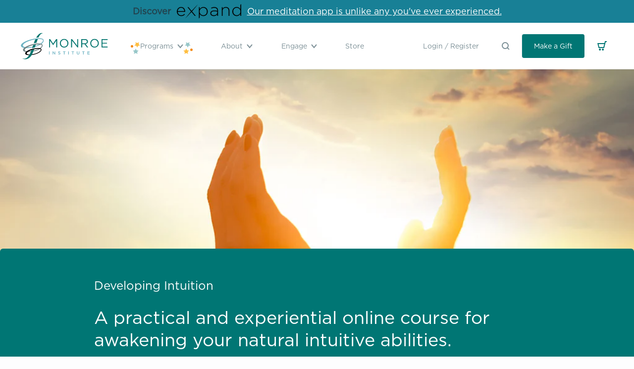

--- FILE ---
content_type: text/html; charset=utf-8
request_url: https://www.monroeinstitute.org/el/products/developing-intuition
body_size: 39391
content:
<!doctype html>
<html class="no-js supports-no-cookies" lang="el">
<head>
    <!-- Google Tag Manager -->
    <script>(function(w,d,s,l,i){w[l]=w[l]||[];w[l].push({'gtm.start':
          new Date().getTime(),event:'gtm.js'});var f=d.getElementsByTagName(s)[0],
        j=d.createElement(s),dl=l!='dataLayer'?'&l='+l:'';j.async=true;j.src=
        'https://www.googletagmanager.com/gtm.js?id='+i+dl;f.parentNode.insertBefore(j,f);
      })(window,document,'script','dataLayer','GTM-NN2TVHHH');</script>
    <!-- End Google Tag Manager --><title>Developing Intuition
&ndash; The Monroe Institute</title>

    <meta charset="utf-8">
    <meta http-equiv="X-UA-Compatible" content="IE=edge,chrome=1"><meta name="description" content="Discover new ways to access and use your intuition. Accessing intuitive information has practical applications in all aspects of our lives, from successfully maneuvering daily life-choices to improving personal relationships, and even developing useful strategies in business. Using &quot;in the moment&quot; guided meditations al"><link rel="shortcut icon" href="//www.monroeinstitute.org/cdn/shop/t/31/assets/img-logo-favicon.png?v=173615336111055838491691716725" type="image/png">
    <link rel="canonical" href="https://www.monroeinstitute.org/el/products/developing-intuition">

    <meta name="viewport" content="width=device-width,initial-scale=1,shrink-to-fit=no">



    


<meta property="og:site_name" content="The Monroe Institute">
<meta property="og:url" content="https://www.monroeinstitute.org/el/products/developing-intuition">
<meta property="og:title" content="Developing Intuition">
<meta property="og:type" content="product">
<meta property="og:description" content="Discover new ways to access and use your intuition. Accessing intuitive information has practical applications in all aspects of our lives, from successfully maneuvering daily life-choices to improving personal relationships, and even developing useful strategies in business. Using &quot;in the moment&quot; guided meditations al"><meta property="product:availability" content="instock">
  <meta property="product:price:amount" content="295.00">
  <meta property="product:price:currency" content="USD"><meta property="og:image" content="http://www.monroeinstitute.org/cdn/shop/products/Developing-Intuition-_temporary.png?v=1577989435">
      <meta property="og:image:secure_url" content="https://www.monroeinstitute.org/cdn/shop/products/Developing-Intuition-_temporary.png?v=1577989435">
      <meta property="og:image:width" content="1024">
      <meta property="og:image:height" content="544">
      <meta property="og:image:alt" content="Developing Intuition">

<meta name="twitter:site" content="@">
<meta name="twitter:card" content="summary_large_image">
<meta name="twitter:title" content="Developing Intuition">
<meta name="twitter:description" content="Discover new ways to access and use your intuition. Accessing intuitive information has practical applications in all aspects of our lives, from successfully maneuvering daily life-choices to improving personal relationships, and even developing useful strategies in business. Using &quot;in the moment&quot; guided meditations al">


    
    <script src="https://cdnjs.cloudflare.com/ajax/libs/lazysizes/5.1.2/lazysizes.min.js"></script>
    <script src="https://cdnjs.cloudflare.com/ajax/libs/lazysizes/5.1.2/plugins/rias/ls.rias.min.js"></script>
    
    <script src="https://unpkg.com/deque-pattern-library/dist/js/pattern-library.js"></script>
    <link rel="stylesheet" href="https://unpkg.com/deque-pattern-library/dist/css/pattern-library.min.css"/>
    
    <script src="https://api.bloomerang.co/v1/WebsiteVisit?ApiKey=pub_451104c0-d671-11ea-8800-06cecd8bd12e"
            type="text/javascript"></script>

  <script src="https://cdn.jsdelivr.net/npm/vue/dist/vue.js"></script>
    <script src="https://player.vimeo.com/api/player.js"></script>

    <script src="//www.monroeinstitute.org/cdn/shopifycloud/storefront/assets/themes_support/option_selection-b017cd28.js" type="text/javascript"></script>
    <script src="//www.monroeinstitute.org/cdn/shop/t/31/assets/js-vendor.js?v=157597371281988818531738167407" type="text/javascript"></script>

    <link href="//www.monroeinstitute.org/cdn/shop/t/31/assets/theme.css?v=166583133920289627171766090361" rel="stylesheet" type="text/css" media="all" />
    <link href="//www.monroeinstitute.org/cdn/shop/t/31/assets/application.css?v=158127165532886073611749068019" rel="stylesheet" type="text/css" media="all" />

    <script>window.performance && window.performance.mark && window.performance.mark('shopify.content_for_header.start');</script><meta name="google-site-verification" content="3rt9iPDz-EQmrnkgPD-WO1KqDWTJSFa963IO6b2UnCs">
<meta id="shopify-digital-wallet" name="shopify-digital-wallet" content="/26359267437/digital_wallets/dialog">
<meta name="shopify-checkout-api-token" content="6045f18bdc28e31fe4702d32144cf941">
<meta id="in-context-paypal-metadata" data-shop-id="26359267437" data-venmo-supported="true" data-environment="production" data-locale="en_US" data-paypal-v4="true" data-currency="USD">
<link rel="alternate" hreflang="x-default" href="https://www.monroeinstitute.org/products/developing-intuition">
<link rel="alternate" hreflang="en-US" href="https://www.monroeinstitute.org/products/developing-intuition">
<link rel="alternate" hreflang="nl-US" href="https://www.monroeinstitute.org/nl/products/developing-intuition">
<link rel="alternate" hreflang="it-US" href="https://www.monroeinstitute.org/it/products/developing-intuition">
<link rel="alternate" hreflang="bg-US" href="https://www.monroeinstitute.org/bg/products/developing-intuition">
<link rel="alternate" hreflang="tr-US" href="https://www.monroeinstitute.org/tr/products/developing-intuition">
<link rel="alternate" hreflang="el-US" href="https://www.monroeinstitute.org/el/products/developing-intuition">
<link rel="alternate" hreflang="lt-US" href="https://www.monroeinstitute.org/lt/products/developing-intuition">
<link rel="alternate" hreflang="da-US" href="https://www.monroeinstitute.org/da/products/developing-intuition">
<link rel="alternate" hreflang="fr-US" href="https://www.monroeinstitute.org/fr/products/developing-intuition">
<link rel="alternate" hreflang="de-US" href="https://www.monroeinstitute.org/de/products/developing-intuition">
<link rel="alternate" hreflang="ro-US" href="https://www.monroeinstitute.org/ro/products/developing-intuition">
<link rel="alternate" type="application/json+oembed" href="https://www.monroeinstitute.org/el/products/developing-intuition.oembed">
<script async="async" src="/checkouts/internal/preloads.js?locale=el-US"></script>
<link rel="preconnect" href="https://shop.app" crossorigin="anonymous">
<script async="async" src="https://shop.app/checkouts/internal/preloads.js?locale=el-US&shop_id=26359267437" crossorigin="anonymous"></script>
<script id="shopify-features" type="application/json">{"accessToken":"6045f18bdc28e31fe4702d32144cf941","betas":["rich-media-storefront-analytics"],"domain":"www.monroeinstitute.org","predictiveSearch":true,"shopId":26359267437,"locale":"el"}</script>
<script>var Shopify = Shopify || {};
Shopify.shop = "the-monroe-institute.myshopify.com";
Shopify.locale = "el";
Shopify.currency = {"active":"USD","rate":"1.0"};
Shopify.country = "US";
Shopify.theme = {"name":"tmi-shopify-3.0\/live","id":146561401149,"schema_name":"TMI Shopify 3.0 Theme","schema_version":"0.0.0","theme_store_id":null,"role":"main"};
Shopify.theme.handle = "null";
Shopify.theme.style = {"id":null,"handle":null};
Shopify.cdnHost = "www.monroeinstitute.org/cdn";
Shopify.routes = Shopify.routes || {};
Shopify.routes.root = "/el/";</script>
<script type="module">!function(o){(o.Shopify=o.Shopify||{}).modules=!0}(window);</script>
<script>!function(o){function n(){var o=[];function n(){o.push(Array.prototype.slice.apply(arguments))}return n.q=o,n}var t=o.Shopify=o.Shopify||{};t.loadFeatures=n(),t.autoloadFeatures=n()}(window);</script>
<script>
  window.ShopifyPay = window.ShopifyPay || {};
  window.ShopifyPay.apiHost = "shop.app\/pay";
  window.ShopifyPay.redirectState = null;
</script>
<script id="shop-js-analytics" type="application/json">{"pageType":"product"}</script>
<script defer="defer" async type="module" src="//www.monroeinstitute.org/cdn/shopifycloud/shop-js/modules/v2/client.init-shop-cart-sync_DdtMNZJs.el.esm.js"></script>
<script defer="defer" async type="module" src="//www.monroeinstitute.org/cdn/shopifycloud/shop-js/modules/v2/chunk.common_C6ZZOMB-.esm.js"></script>
<script defer="defer" async type="module" src="//www.monroeinstitute.org/cdn/shopifycloud/shop-js/modules/v2/chunk.modal_HD9BR_KP.esm.js"></script>
<script type="module">
  await import("//www.monroeinstitute.org/cdn/shopifycloud/shop-js/modules/v2/client.init-shop-cart-sync_DdtMNZJs.el.esm.js");
await import("//www.monroeinstitute.org/cdn/shopifycloud/shop-js/modules/v2/chunk.common_C6ZZOMB-.esm.js");
await import("//www.monroeinstitute.org/cdn/shopifycloud/shop-js/modules/v2/chunk.modal_HD9BR_KP.esm.js");

  window.Shopify.SignInWithShop?.initShopCartSync?.({"fedCMEnabled":true,"windoidEnabled":true});

</script>
<script>
  window.Shopify = window.Shopify || {};
  if (!window.Shopify.featureAssets) window.Shopify.featureAssets = {};
  window.Shopify.featureAssets['shop-js'] = {"shop-cart-sync":["modules/v2/client.shop-cart-sync_CcXHqocb.el.esm.js","modules/v2/chunk.common_C6ZZOMB-.esm.js","modules/v2/chunk.modal_HD9BR_KP.esm.js"],"init-fed-cm":["modules/v2/client.init-fed-cm_DjUpeb1Q.el.esm.js","modules/v2/chunk.common_C6ZZOMB-.esm.js","modules/v2/chunk.modal_HD9BR_KP.esm.js"],"init-shop-email-lookup-coordinator":["modules/v2/client.init-shop-email-lookup-coordinator_BfsPbIdR.el.esm.js","modules/v2/chunk.common_C6ZZOMB-.esm.js","modules/v2/chunk.modal_HD9BR_KP.esm.js"],"init-windoid":["modules/v2/client.init-windoid_BNUn-Ho4.el.esm.js","modules/v2/chunk.common_C6ZZOMB-.esm.js","modules/v2/chunk.modal_HD9BR_KP.esm.js"],"shop-button":["modules/v2/client.shop-button_CF8eM2_G.el.esm.js","modules/v2/chunk.common_C6ZZOMB-.esm.js","modules/v2/chunk.modal_HD9BR_KP.esm.js"],"shop-cash-offers":["modules/v2/client.shop-cash-offers_BgfMjqUm.el.esm.js","modules/v2/chunk.common_C6ZZOMB-.esm.js","modules/v2/chunk.modal_HD9BR_KP.esm.js"],"shop-toast-manager":["modules/v2/client.shop-toast-manager_PIpgZb_M.el.esm.js","modules/v2/chunk.common_C6ZZOMB-.esm.js","modules/v2/chunk.modal_HD9BR_KP.esm.js"],"init-shop-cart-sync":["modules/v2/client.init-shop-cart-sync_DdtMNZJs.el.esm.js","modules/v2/chunk.common_C6ZZOMB-.esm.js","modules/v2/chunk.modal_HD9BR_KP.esm.js"],"init-customer-accounts-sign-up":["modules/v2/client.init-customer-accounts-sign-up_D7ODBphq.el.esm.js","modules/v2/client.shop-login-button_QLrn7jFJ.el.esm.js","modules/v2/chunk.common_C6ZZOMB-.esm.js","modules/v2/chunk.modal_HD9BR_KP.esm.js"],"pay-button":["modules/v2/client.pay-button_D3yYSxoW.el.esm.js","modules/v2/chunk.common_C6ZZOMB-.esm.js","modules/v2/chunk.modal_HD9BR_KP.esm.js"],"init-customer-accounts":["modules/v2/client.init-customer-accounts_DUdVW3oc.el.esm.js","modules/v2/client.shop-login-button_QLrn7jFJ.el.esm.js","modules/v2/chunk.common_C6ZZOMB-.esm.js","modules/v2/chunk.modal_HD9BR_KP.esm.js"],"avatar":["modules/v2/client.avatar_BTnouDA3.el.esm.js"],"init-shop-for-new-customer-accounts":["modules/v2/client.init-shop-for-new-customer-accounts_-cSzDaBa.el.esm.js","modules/v2/client.shop-login-button_QLrn7jFJ.el.esm.js","modules/v2/chunk.common_C6ZZOMB-.esm.js","modules/v2/chunk.modal_HD9BR_KP.esm.js"],"shop-follow-button":["modules/v2/client.shop-follow-button_DxDsuVAh.el.esm.js","modules/v2/chunk.common_C6ZZOMB-.esm.js","modules/v2/chunk.modal_HD9BR_KP.esm.js"],"checkout-modal":["modules/v2/client.checkout-modal_BVYBlsjx.el.esm.js","modules/v2/chunk.common_C6ZZOMB-.esm.js","modules/v2/chunk.modal_HD9BR_KP.esm.js"],"shop-login-button":["modules/v2/client.shop-login-button_QLrn7jFJ.el.esm.js","modules/v2/chunk.common_C6ZZOMB-.esm.js","modules/v2/chunk.modal_HD9BR_KP.esm.js"],"lead-capture":["modules/v2/client.lead-capture_jYd7zGuq.el.esm.js","modules/v2/chunk.common_C6ZZOMB-.esm.js","modules/v2/chunk.modal_HD9BR_KP.esm.js"],"shop-login":["modules/v2/client.shop-login_98cx1f9v.el.esm.js","modules/v2/chunk.common_C6ZZOMB-.esm.js","modules/v2/chunk.modal_HD9BR_KP.esm.js"],"payment-terms":["modules/v2/client.payment-terms_DYAZ4v8C.el.esm.js","modules/v2/chunk.common_C6ZZOMB-.esm.js","modules/v2/chunk.modal_HD9BR_KP.esm.js"]};
</script>
<script>(function() {
  var isLoaded = false;
  function asyncLoad() {
    if (isLoaded) return;
    isLoaded = true;
    var urls = ["\/\/cdn.shopify.com\/proxy\/822e9e1606ef9424ec7eaee72fc3907a60313dbd0fae83a97c125d1a44df101f\/api.goaffpro.com\/loader.js?shop=the-monroe-institute.myshopify.com\u0026sp-cache-control=cHVibGljLCBtYXgtYWdlPTkwMA"];
    for (var i = 0; i < urls.length; i++) {
      var s = document.createElement('script');
      s.type = 'text/javascript';
      s.async = true;
      s.src = urls[i];
      var x = document.getElementsByTagName('script')[0];
      x.parentNode.insertBefore(s, x);
    }
  };
  if(window.attachEvent) {
    window.attachEvent('onload', asyncLoad);
  } else {
    window.addEventListener('load', asyncLoad, false);
  }
})();</script>
<script id="__st">var __st={"a":26359267437,"offset":-18000,"reqid":"289818c3-0843-4817-bbc6-bc7557bf5d0f-1769742507","pageurl":"www.monroeinstitute.org\/el\/products\/developing-intuition","u":"a8fc3221332f","p":"product","rtyp":"product","rid":9603122856253};</script>
<script>window.ShopifyPaypalV4VisibilityTracking = true;</script>
<script id="form-persister">!function(){'use strict';const t='contact',e='new_comment',n=[[t,t],['blogs',e],['comments',e],[t,'customer']],o='password',r='form_key',c=['recaptcha-v3-token','g-recaptcha-response','h-captcha-response',o],s=()=>{try{return window.sessionStorage}catch{return}},i='__shopify_v',u=t=>t.elements[r],a=function(){const t=[...n].map((([t,e])=>`form[action*='/${t}']:not([data-nocaptcha='true']) input[name='form_type'][value='${e}']`)).join(',');var e;return e=t,()=>e?[...document.querySelectorAll(e)].map((t=>t.form)):[]}();function m(t){const e=u(t);a().includes(t)&&(!e||!e.value)&&function(t){try{if(!s())return;!function(t){const e=s();if(!e)return;const n=u(t);if(!n)return;const o=n.value;o&&e.removeItem(o)}(t);const e=Array.from(Array(32),(()=>Math.random().toString(36)[2])).join('');!function(t,e){u(t)||t.append(Object.assign(document.createElement('input'),{type:'hidden',name:r})),t.elements[r].value=e}(t,e),function(t,e){const n=s();if(!n)return;const r=[...t.querySelectorAll(`input[type='${o}']`)].map((({name:t})=>t)),u=[...c,...r],a={};for(const[o,c]of new FormData(t).entries())u.includes(o)||(a[o]=c);n.setItem(e,JSON.stringify({[i]:1,action:t.action,data:a}))}(t,e)}catch(e){console.error('failed to persist form',e)}}(t)}const f=t=>{if('true'===t.dataset.persistBound)return;const e=function(t,e){const n=function(t){return'function'==typeof t.submit?t.submit:HTMLFormElement.prototype.submit}(t).bind(t);return function(){let t;return()=>{t||(t=!0,(()=>{try{e(),n()}catch(t){(t=>{console.error('form submit failed',t)})(t)}})(),setTimeout((()=>t=!1),250))}}()}(t,(()=>{m(t)}));!function(t,e){if('function'==typeof t.submit&&'function'==typeof e)try{t.submit=e}catch{}}(t,e),t.addEventListener('submit',(t=>{t.preventDefault(),e()})),t.dataset.persistBound='true'};!function(){function t(t){const e=(t=>{const e=t.target;return e instanceof HTMLFormElement?e:e&&e.form})(t);e&&m(e)}document.addEventListener('submit',t),document.addEventListener('DOMContentLoaded',(()=>{const e=a();for(const t of e)f(t);var n;n=document.body,new window.MutationObserver((t=>{for(const e of t)if('childList'===e.type&&e.addedNodes.length)for(const t of e.addedNodes)1===t.nodeType&&'FORM'===t.tagName&&a().includes(t)&&f(t)})).observe(n,{childList:!0,subtree:!0,attributes:!1}),document.removeEventListener('submit',t)}))}()}();</script>
<script integrity="sha256-4kQ18oKyAcykRKYeNunJcIwy7WH5gtpwJnB7kiuLZ1E=" data-source-attribution="shopify.loadfeatures" defer="defer" src="//www.monroeinstitute.org/cdn/shopifycloud/storefront/assets/storefront/load_feature-a0a9edcb.js" crossorigin="anonymous"></script>
<script crossorigin="anonymous" defer="defer" src="//www.monroeinstitute.org/cdn/shopifycloud/storefront/assets/shopify_pay/storefront-65b4c6d7.js?v=20250812"></script>
<script data-source-attribution="shopify.dynamic_checkout.dynamic.init">var Shopify=Shopify||{};Shopify.PaymentButton=Shopify.PaymentButton||{isStorefrontPortableWallets:!0,init:function(){window.Shopify.PaymentButton.init=function(){};var t=document.createElement("script");t.src="https://www.monroeinstitute.org/cdn/shopifycloud/portable-wallets/latest/portable-wallets.el.js",t.type="module",document.head.appendChild(t)}};
</script>
<script data-source-attribution="shopify.dynamic_checkout.buyer_consent">
  function portableWalletsHideBuyerConsent(e){var t=document.getElementById("shopify-buyer-consent"),n=document.getElementById("shopify-subscription-policy-button");t&&n&&(t.classList.add("hidden"),t.setAttribute("aria-hidden","true"),n.removeEventListener("click",e))}function portableWalletsShowBuyerConsent(e){var t=document.getElementById("shopify-buyer-consent"),n=document.getElementById("shopify-subscription-policy-button");t&&n&&(t.classList.remove("hidden"),t.removeAttribute("aria-hidden"),n.addEventListener("click",e))}window.Shopify?.PaymentButton&&(window.Shopify.PaymentButton.hideBuyerConsent=portableWalletsHideBuyerConsent,window.Shopify.PaymentButton.showBuyerConsent=portableWalletsShowBuyerConsent);
</script>
<script data-source-attribution="shopify.dynamic_checkout.cart.bootstrap">document.addEventListener("DOMContentLoaded",(function(){function t(){return document.querySelector("shopify-accelerated-checkout-cart, shopify-accelerated-checkout")}if(t())Shopify.PaymentButton.init();else{new MutationObserver((function(e,n){t()&&(Shopify.PaymentButton.init(),n.disconnect())})).observe(document.body,{childList:!0,subtree:!0})}}));
</script>
<link id="shopify-accelerated-checkout-styles" rel="stylesheet" media="screen" href="https://www.monroeinstitute.org/cdn/shopifycloud/portable-wallets/latest/accelerated-checkout-backwards-compat.css" crossorigin="anonymous">
<style id="shopify-accelerated-checkout-cart">
        #shopify-buyer-consent {
  margin-top: 1em;
  display: inline-block;
  width: 100%;
}

#shopify-buyer-consent.hidden {
  display: none;
}

#shopify-subscription-policy-button {
  background: none;
  border: none;
  padding: 0;
  text-decoration: underline;
  font-size: inherit;
  cursor: pointer;
}

#shopify-subscription-policy-button::before {
  box-shadow: none;
}

      </style>

<script>window.performance && window.performance.mark && window.performance.mark('shopify.content_for_header.end');</script> <!-- Header hook for plugins -->

<!-- BEGIN app block: shopify://apps/transcy/blocks/switcher_embed_block/bce4f1c0-c18c-43b0-b0b2-a1aefaa44573 --><!-- BEGIN app snippet: fa_translate_core --><script>
    (function () {
        console.log("transcy ignore convert TC value",typeof transcy_ignoreConvertPrice != "undefined");
        
        function addMoneyTag(mutations, observer) {
            let currencyCookie = getCookieCore("transcy_currency");
            
            let shopifyCurrencyRegex = buildXPathQuery(
                window.ShopifyTC.shopifyCurrency.price_currency
            );
            let currencyRegex = buildCurrencyRegex(window.ShopifyTC.shopifyCurrency.price_currency)
            let tempTranscy = document.evaluate(shopifyCurrencyRegex, document, null, XPathResult.ORDERED_NODE_SNAPSHOT_TYPE, null);
            for (let iTranscy = 0; iTranscy < tempTranscy.snapshotLength; iTranscy++) {
                let elTranscy = tempTranscy.snapshotItem(iTranscy);
                if (elTranscy.innerHTML &&
                !elTranscy.classList.contains('transcy-money') && (typeof transcy_ignoreConvertPrice == "undefined" ||
                !transcy_ignoreConvertPrice?.some(className => elTranscy.classList?.contains(className))) && elTranscy?.childNodes?.length == 1) {
                    if (!window.ShopifyTC?.shopifyCurrency?.price_currency || currencyCookie == window.ShopifyTC?.currency?.active || !currencyCookie) {
                        addClassIfNotExists(elTranscy, 'notranslate');
                        continue;
                    }

                    elTranscy.classList.add('transcy-money');
                    let innerHTML = replaceMatches(elTranscy?.textContent, currencyRegex);
                    elTranscy.innerHTML = innerHTML;
                    if (!innerHTML.includes("tc-money")) {
                        addClassIfNotExists(elTranscy, 'notranslate');
                    }
                } 
                if (elTranscy.classList.contains('transcy-money') && !elTranscy?.innerHTML?.includes("tc-money")) {
                    addClassIfNotExists(elTranscy, 'notranslate');
                }
            }
        }
    
        function logChangesTranscy(mutations, observer) {
            const xpathQuery = `
                //*[text()[contains(.,"•tc")]] |
                //*[text()[contains(.,"tc")]] |
                //*[text()[contains(.,"transcy")]] |
                //textarea[@placeholder[contains(.,"transcy")]] |
                //textarea[@placeholder[contains(.,"tc")]] |
                //select[@placeholder[contains(.,"transcy")]] |
                //select[@placeholder[contains(.,"tc")]] |
                //input[@placeholder[contains(.,"tc")]] |
                //input[@value[contains(.,"tc")]] |
                //input[@value[contains(.,"transcy")]] |
                //*[text()[contains(.,"TC")]] |
                //textarea[@placeholder[contains(.,"TC")]] |
                //select[@placeholder[contains(.,"TC")]] |
                //input[@placeholder[contains(.,"TC")]] |
                //input[@value[contains(.,"TC")]]
            `;
            let tempTranscy = document.evaluate(xpathQuery, document, null, XPathResult.ORDERED_NODE_SNAPSHOT_TYPE, null);
            for (let iTranscy = 0; iTranscy < tempTranscy.snapshotLength; iTranscy++) {
                let elTranscy = tempTranscy.snapshotItem(iTranscy);
                let innerHtmlTranscy = elTranscy?.innerHTML ? elTranscy.innerHTML : "";
                if (innerHtmlTranscy && !["SCRIPT", "LINK", "STYLE"].includes(elTranscy.nodeName)) {
                    const textToReplace = [
                        '&lt;•tc&gt;', '&lt;/•tc&gt;', '&lt;tc&gt;', '&lt;/tc&gt;',
                        '&lt;transcy&gt;', '&lt;/transcy&gt;', '&amp;lt;tc&amp;gt;',
                        '&amp;lt;/tc&amp;gt;', '&lt;TRANSCY&gt;', '&lt;/TRANSCY&gt;',
                        '&lt;TC&gt;', '&lt;/TC&gt;'
                    ];
                    let containsTag = textToReplace.some(tag => innerHtmlTranscy.includes(tag));
                    if (containsTag) {
                        textToReplace.forEach(tag => {
                            innerHtmlTranscy = innerHtmlTranscy.replaceAll(tag, '');
                        });
                        elTranscy.innerHTML = innerHtmlTranscy;
                        elTranscy.setAttribute('translate', 'no');
                    }
    
                    const tagsToReplace = ['<•tc>', '</•tc>', '<tc>', '</tc>', '<transcy>', '</transcy>', '<TC>', '</TC>', '<TRANSCY>', '</TRANSCY>'];
                    if (tagsToReplace.some(tag => innerHtmlTranscy.includes(tag))) {
                        innerHtmlTranscy = innerHtmlTranscy.replace(/<(|\/)transcy>|<(|\/)tc>|<(|\/)•tc>/gi, "");
                        elTranscy.innerHTML = innerHtmlTranscy;
                        elTranscy.setAttribute('translate', 'no');
                    }
                }
                if (["INPUT"].includes(elTranscy.nodeName)) {
                    let valueInputTranscy = elTranscy.value.replaceAll("&lt;tc&gt;", "").replaceAll("&lt;/tc&gt;", "").replace(/<(|\/)transcy>|<(|\/)tc>/gi, "");
                    elTranscy.value = valueInputTranscy
                }
    
                if (["INPUT", "SELECT", "TEXTAREA"].includes(elTranscy.nodeName)) {
                    elTranscy.placeholder = elTranscy.placeholder.replaceAll("&lt;tc&gt;", "").replaceAll("&lt;/tc&gt;", "").replace(/<(|\/)transcy>|<(|\/)tc>/gi, "");
                }
            }
            addMoneyTag(mutations, observer)
        }
        const observerOptionsTranscy = {
            subtree: true,
            childList: true
        };
        const observerTranscy = new MutationObserver(logChangesTranscy);
        observerTranscy.observe(document.documentElement, observerOptionsTranscy);
    })();

    const addClassIfNotExists = (element, className) => {
        if (!element.classList.contains(className)) {
            element.classList.add(className);
        }
    };
    
    const replaceMatches = (content, currencyRegex) => {
        let arrCurrencies = content.match(currencyRegex);
    
        if (arrCurrencies?.length && content === arrCurrencies[0]) {
            return content;
        }
        return (
            arrCurrencies?.reduce((string, oldVal, index) => {
                const hasSpaceBefore = string.match(new RegExp(`\\s${oldVal}`));
                const hasSpaceAfter = string.match(new RegExp(`${oldVal}\\s`));
                let eleCurrencyConvert = `<tc-money translate="no">${arrCurrencies[index]}</tc-money>`;
                if (hasSpaceBefore) eleCurrencyConvert = ` ${eleCurrencyConvert}`;
                if (hasSpaceAfter) eleCurrencyConvert = `${eleCurrencyConvert} `;
                if (string.includes("tc-money")) {
                    return string;
                }
                return string?.replaceAll(oldVal, eleCurrencyConvert);
            }, content) || content
        );
        return result;
    };
    
    const unwrapCurrencySpan = (text) => {
        return text.replace(/<span[^>]*>(.*?)<\/span>/gi, "$1");
    };

    const getSymbolsAndCodes = (text)=>{
        let numberPattern = "\\d+(?:[.,]\\d+)*(?:[.,]\\d+)?(?:\\s?\\d+)?"; // Chỉ tối đa 1 khoảng trắng
        let textWithoutCurrencySpan = unwrapCurrencySpan(text);
        let symbolsAndCodes = textWithoutCurrencySpan
            .trim()
            .replace(new RegExp(numberPattern, "g"), "")
            .split(/\s+/) // Loại bỏ khoảng trắng dư thừa
            .filter((el) => el);

        if (!Array.isArray(symbolsAndCodes) || symbolsAndCodes.length === 0) {
            throw new Error("symbolsAndCodes must be a non-empty array.");
        }

        return symbolsAndCodes;
    }
    
    const buildCurrencyRegex = (text) => {
       let symbolsAndCodes = getSymbolsAndCodes(text)
       let patterns = createCurrencyRegex(symbolsAndCodes)

       return new RegExp(`(${patterns.join("|")})`, "g");
    };

    const createCurrencyRegex = (symbolsAndCodes)=>{
        const escape = (str) => str.replace(/[-/\\^$*+?.()|[\]{}]/g, "\\$&");
        const [s1, s2] = [escape(symbolsAndCodes[0]), escape(symbolsAndCodes[1] || "")];
        const space = "\\s?";
        const numberPattern = "\\d+(?:[.,]\\d+)*(?:[.,]\\d+)?(?:\\s?\\d+)?"; 
        const patterns = [];
        if (s1 && s2) {
            patterns.push(
                `${s1}${space}${numberPattern}${space}${s2}`,
                `${s2}${space}${numberPattern}${space}${s1}`,
                `${s2}${space}${s1}${space}${numberPattern}`,
                `${s1}${space}${s2}${space}${numberPattern}`
            );
        }
        if (s1) {
            patterns.push(`${s1}${space}${numberPattern}`);
            patterns.push(`${numberPattern}${space}${s1}`);
        }

        if (s2) {
            patterns.push(`${s2}${space}${numberPattern}`);
            patterns.push(`${numberPattern}${space}${s2}`);
        }
        return patterns;
    }
    
    const getCookieCore = function (name) {
        var nameEQ = name + "=";
        var ca = document.cookie.split(';');
        for (var i = 0; i < ca.length; i++) {
            var c = ca[i];
            while (c.charAt(0) == ' ') c = c.substring(1, c.length);
            if (c.indexOf(nameEQ) == 0) return c.substring(nameEQ.length, c.length);
        }
        return null;
    };
    
    const buildXPathQuery = (text) => {
        let numberPattern = "\\d+(?:[.,]\\d+)*"; // Bỏ `matches()`
        let symbolAndCodes = text.replace(/<span[^>]*>(.*?)<\/span>/gi, "$1")
            .trim()
            .replace(new RegExp(numberPattern, "g"), "")
            .split(" ")
            ?.filter((el) => el);
    
        if (!symbolAndCodes || !Array.isArray(symbolAndCodes) || symbolAndCodes.length === 0) {
            throw new Error("symbolAndCodes must be a non-empty array.");
        }
    
        // Escape ký tự đặc biệt trong XPath
        const escapeXPath = (str) => str.replace(/(["'])/g, "\\$1");
    
        // Danh sách thẻ HTML cần tìm
        const allowedTags = ["div", "span", "p", "strong", "b", "h1", "h2", "h3", "h4", "h5", "h6", "td", "li", "font", "dd", 'a', 'font', 's'];
    
        // Tạo điều kiện contains() cho từng symbol hoặc code
        const conditions = symbolAndCodes
            .map((symbol) =>
                `(contains(text(), "${escapeXPath(symbol)}") and (contains(text(), "0") or contains(text(), "1") or contains(text(), "2") or contains(text(), "3") or contains(text(), "4") or contains(text(), "5") or contains(text(), "6") or contains(text(), "7") or contains(text(), "8") or contains(text(), "9")) )`
            )
            .join(" or ");
    
        // Tạo XPath Query (Chỉ tìm trong các thẻ HTML, không tìm trong input)
        const xpathQuery = allowedTags
            .map((tag) => `//${tag}[${conditions}]`)
            .join(" | ");
    
        return xpathQuery;
    };
    
    window.ShopifyTC = {};
    ShopifyTC.shop = "www.monroeinstitute.org";
    ShopifyTC.locale = "el";
    ShopifyTC.currency = {"active":"USD", "rate":""};
    ShopifyTC.country = "US";
    ShopifyTC.designMode = false;
    ShopifyTC.theme = {};
    ShopifyTC.cdnHost = "";
    ShopifyTC.routes = {};
    ShopifyTC.routes.root = "/el";
    ShopifyTC.store_id = 26359267437;
    ShopifyTC.page_type = "product";
    ShopifyTC.resource_id = "";
    ShopifyTC.resource_description = "";
    ShopifyTC.market_id = 439910509;
    switch (ShopifyTC.page_type) {
        case "product":
            ShopifyTC.resource_id = 9603122856253;
            ShopifyTC.resource_description = "\u003cp\u003e\u003cstrong\u003eDiscover new ways to access and use your intuition.\u003c\/strong\u003e Accessing intuitive information has practical applications in all aspects of our lives, from successfully maneuvering daily life-choices to improving personal relationships, and even developing useful strategies in business. Using \"in the moment\" guided meditations along with Hemi-Sync®\u003c\/p\u003e\n\u003cp\u003ebinaural beat technology, you will experience a deeper expanded state of consciousness and learn how to fully develop your innate intuitive skills.\u003c\/p\u003e\n\u003cp\u003e\u003cstrong\u003eLearn to recognize intuition as it is working in your daily life.\u003c\/strong\u003e Discover how to recognize intuition working in your everyday life. Learn the unique language of intuition with a special emphasis on two areas, dreams and synchronicities.\u003c\/p\u003e\n\u003cp\u003e\u003cstrong\u003eBecome confident about using intuition reliably.\u003c\/strong\u003e You will continue exploring intuition with a special guided meditation designed to help you become comfortable and confident in accessing and trusting your intuition. With the desire to develop the ability and with practice, you will strengthen and improve your intuition.\u003c\/p\u003e\n\u003cp\u003e\u003cstrong\u003eReceive tools and tips for strengthening your intuition.\u003c\/strong\u003e In the final session, you’ll be given tips on how to strengthen your ability to communicate with your intuition, building an easy bridge to get what you need from your inner guidance system. We’ll explore ways to enhance problem-solving, and help you become more confident in your ability to use your intuition to make better and more reliable decisions.\u003c\/p\u003e\n\u003cp style=\"text-align: center;\"\u003e\u003ciframe src=\"https:\/\/www.youtube.com\/embed\/YsKGTZMurZ0\" width=\"560\" height=\"315\" allow=\"accelerometer; autoplay; encrypted-media; gyroscope; picture-in-picture\" allowfullscreen=\"\" frameborder=\"0\"\u003e\u003c\/iframe\u003e\u003c\/p\u003e\n\u003cp\u003e\u003cstrong\u003eAbout each session\u003c\/strong\u003e\u003cbr\u003e\u003c\/p\u003e\n\u003cp\u003eIn four consecutive sessions you will experience your own sense of intuition through video-based instructions, guided meditations, a downloadable workbook, and private question and answer forums.\u003c\/p\u003e\n\u003cp\u003e\u003cb\u003eIn the first session\u003c\/b\u003e, we'll discuss the nature of intuition and what science has to say about it. Through  a guided meditation, you will train your mind to relax into a state of consciousness that is optimal for receiving intuitive information. \u003cbr\u003e\u003c\/p\u003e\n\u003cp\u003e\u003cb\u003eIn the second session\u003c\/b\u003e, you will discover how to recognize intuitive guidance in your everyday life. You will learn the language of intuition and focus on receiving intuitive information through your dreams, and signs and synchronicities. \u003cbr\u003e\u003c\/p\u003e\n\u003cp\u003e\u003cb\u003eIn the third session\u003c\/b\u003e, you are going to discover specific ways in which intuition presents itself in various situations. Using a guided meditation, you will become comfortable with recognizing intuitive language in your daily life and personal experiences.\u003c\/p\u003e\n\u003cp\u003e\u003cb\u003eIn the fourth session\u003c\/b\u003e, you will learn techniques for achieving greater clarity and certainty in accessing your intuition, such as connecting the messages from your inner self and your conscious awareness so that your intuition is more easily and readily available. \u003cbr\u003e\u003c\/p\u003e\n\u003cp\u003eThe guided meditations included in the course are downloadable for your continued practice after the course has concluded.\u003c\/p\u003e\n\u003cp\u003e\u003cstrong\u003eHow it works\u003c\/strong\u003e\u003c\/p\u003e\n\u003cul\u003e\u003c\/ul\u003e\n\u003col\u003e\n\u003cli\u003eDeveloping Intuition is a two-week workshop, with four teaching sessions. Each session provides instruction presented in the form of streaming video and audio exercises, with an average running time of about one hour.\u003cbr\u003e\u003cbr\u003e\n\u003c\/li\u003e\n\u003cli\u003eThe instructional videos have been recorded specifically for this course. You don't need to be online at any particular time or day to view them, and once they are introduced on the course site, they remain available for your review and practice for the duration of the course, plus an additional two weeks after the course has ended. It is recommended that you have access to a minimum internet speed of 5 Mbps for streaming the exercises.\u003cbr\u003e\u003cbr\u003e\n\u003c\/li\u003e\n\u003cli\u003eOur online courses are meant to be primarily experiential in nature, so the more you engage in regular practice offline during the program, using the audio exercises provided, the more you can accelerate your progress.\u003cbr\u003e\u003cbr\u003e\n\u003c\/li\u003e\n\u003c\/ol\u003e\n\u003c!----\u003e"
            break;
        case "article":
            ShopifyTC.resource_id = null;
            ShopifyTC.resource_description = null
            break;
        case "blog":
            ShopifyTC.resource_id = null;
            break;
        case "collection":
            ShopifyTC.resource_id = null;
            ShopifyTC.resource_description = null
            break;
        case "policy":
            ShopifyTC.resource_id = null;
            ShopifyTC.resource_description = null
            break;
        case "page":
            ShopifyTC.resource_id = null;
            ShopifyTC.resource_description = null
            break;
        default:
            break;
    }

    window.ShopifyTC.shopifyCurrency={
        "price": `0.01`,
        "price_currency": `$0.01 USD`,
        "currency": `USD`
    }


    if(typeof(transcy_appEmbed) == 'undefined'){
        transcy_switcherVersion = "1769178455";
        transcy_productMediaVersion = "";
        transcy_collectionMediaVersion = "";
        transcy_otherMediaVersion = "";
        transcy_productId = "9603122856253";
        transcy_shopName = "The Monroe Institute";
        transcy_currenciesPaymentPublish = [];
        transcy_curencyDefault = "USD";transcy_currenciesPaymentPublish.push("USD");
        transcy_shopifyLocales = [{"shop_locale":{"locale":"en","enabled":true,"primary":true,"published":true}},{"shop_locale":{"locale":"nl","enabled":true,"primary":false,"published":true}},{"shop_locale":{"locale":"it","enabled":true,"primary":false,"published":true}},{"shop_locale":{"locale":"bg","enabled":true,"primary":false,"published":true}},{"shop_locale":{"locale":"tr","enabled":true,"primary":false,"published":true}},{"shop_locale":{"locale":"el","enabled":true,"primary":false,"published":true}},{"shop_locale":{"locale":"lt","enabled":true,"primary":false,"published":true}},{"shop_locale":{"locale":"da","enabled":true,"primary":false,"published":true}},{"shop_locale":{"locale":"fr","enabled":true,"primary":false,"published":true}},{"shop_locale":{"locale":"de","enabled":true,"primary":false,"published":true}},{"shop_locale":{"locale":"ro","enabled":true,"primary":false,"published":true}}];
        transcy_moneyFormat = "${{amount}}";

        function domLoadedTranscy () {
            let cdnScriptTC = typeof(transcy_cdn) != 'undefined' ? (transcy_cdn+'/transcy.js') : "https://cdn.shopify.com/extensions/019bbfa6-be8b-7e64-b8d4-927a6591272a/transcy-294/assets/transcy.js";
            let cdnLinkTC = typeof(transcy_cdn) != 'undefined' ? (transcy_cdn+'/transcy.css') :  "https://cdn.shopify.com/extensions/019bbfa6-be8b-7e64-b8d4-927a6591272a/transcy-294/assets/transcy.css";
            let scriptTC = document.createElement('script');
            scriptTC.type = 'text/javascript';
            scriptTC.defer = true;
            scriptTC.src = cdnScriptTC;
            scriptTC.id = "transcy-script";
            document.head.appendChild(scriptTC);

            let linkTC = document.createElement('link');
            linkTC.rel = 'stylesheet'; 
            linkTC.type = 'text/css';
            linkTC.href = cdnLinkTC;
            linkTC.id = "transcy-style";
            document.head.appendChild(linkTC); 
        }


        if (document.readyState === 'interactive' || document.readyState === 'complete') {
            domLoadedTranscy();
        } else {
            document.addEventListener("DOMContentLoaded", function () {
                domLoadedTranscy();
            });
        }
    }
</script>
<!-- END app snippet -->


<!-- END app block --><link href="https://monorail-edge.shopifysvc.com" rel="dns-prefetch">
<script>(function(){if ("sendBeacon" in navigator && "performance" in window) {try {var session_token_from_headers = performance.getEntriesByType('navigation')[0].serverTiming.find(x => x.name == '_s').description;} catch {var session_token_from_headers = undefined;}var session_cookie_matches = document.cookie.match(/_shopify_s=([^;]*)/);var session_token_from_cookie = session_cookie_matches && session_cookie_matches.length === 2 ? session_cookie_matches[1] : "";var session_token = session_token_from_headers || session_token_from_cookie || "";function handle_abandonment_event(e) {var entries = performance.getEntries().filter(function(entry) {return /monorail-edge.shopifysvc.com/.test(entry.name);});if (!window.abandonment_tracked && entries.length === 0) {window.abandonment_tracked = true;var currentMs = Date.now();var navigation_start = performance.timing.navigationStart;var payload = {shop_id: 26359267437,url: window.location.href,navigation_start,duration: currentMs - navigation_start,session_token,page_type: "product"};window.navigator.sendBeacon("https://monorail-edge.shopifysvc.com/v1/produce", JSON.stringify({schema_id: "online_store_buyer_site_abandonment/1.1",payload: payload,metadata: {event_created_at_ms: currentMs,event_sent_at_ms: currentMs}}));}}window.addEventListener('pagehide', handle_abandonment_event);}}());</script>
<script id="web-pixels-manager-setup">(function e(e,d,r,n,o){if(void 0===o&&(o={}),!Boolean(null===(a=null===(i=window.Shopify)||void 0===i?void 0:i.analytics)||void 0===a?void 0:a.replayQueue)){var i,a;window.Shopify=window.Shopify||{};var t=window.Shopify;t.analytics=t.analytics||{};var s=t.analytics;s.replayQueue=[],s.publish=function(e,d,r){return s.replayQueue.push([e,d,r]),!0};try{self.performance.mark("wpm:start")}catch(e){}var l=function(){var e={modern:/Edge?\/(1{2}[4-9]|1[2-9]\d|[2-9]\d{2}|\d{4,})\.\d+(\.\d+|)|Firefox\/(1{2}[4-9]|1[2-9]\d|[2-9]\d{2}|\d{4,})\.\d+(\.\d+|)|Chrom(ium|e)\/(9{2}|\d{3,})\.\d+(\.\d+|)|(Maci|X1{2}).+ Version\/(15\.\d+|(1[6-9]|[2-9]\d|\d{3,})\.\d+)([,.]\d+|)( \(\w+\)|)( Mobile\/\w+|) Safari\/|Chrome.+OPR\/(9{2}|\d{3,})\.\d+\.\d+|(CPU[ +]OS|iPhone[ +]OS|CPU[ +]iPhone|CPU IPhone OS|CPU iPad OS)[ +]+(15[._]\d+|(1[6-9]|[2-9]\d|\d{3,})[._]\d+)([._]\d+|)|Android:?[ /-](13[3-9]|1[4-9]\d|[2-9]\d{2}|\d{4,})(\.\d+|)(\.\d+|)|Android.+Firefox\/(13[5-9]|1[4-9]\d|[2-9]\d{2}|\d{4,})\.\d+(\.\d+|)|Android.+Chrom(ium|e)\/(13[3-9]|1[4-9]\d|[2-9]\d{2}|\d{4,})\.\d+(\.\d+|)|SamsungBrowser\/([2-9]\d|\d{3,})\.\d+/,legacy:/Edge?\/(1[6-9]|[2-9]\d|\d{3,})\.\d+(\.\d+|)|Firefox\/(5[4-9]|[6-9]\d|\d{3,})\.\d+(\.\d+|)|Chrom(ium|e)\/(5[1-9]|[6-9]\d|\d{3,})\.\d+(\.\d+|)([\d.]+$|.*Safari\/(?![\d.]+ Edge\/[\d.]+$))|(Maci|X1{2}).+ Version\/(10\.\d+|(1[1-9]|[2-9]\d|\d{3,})\.\d+)([,.]\d+|)( \(\w+\)|)( Mobile\/\w+|) Safari\/|Chrome.+OPR\/(3[89]|[4-9]\d|\d{3,})\.\d+\.\d+|(CPU[ +]OS|iPhone[ +]OS|CPU[ +]iPhone|CPU IPhone OS|CPU iPad OS)[ +]+(10[._]\d+|(1[1-9]|[2-9]\d|\d{3,})[._]\d+)([._]\d+|)|Android:?[ /-](13[3-9]|1[4-9]\d|[2-9]\d{2}|\d{4,})(\.\d+|)(\.\d+|)|Mobile Safari.+OPR\/([89]\d|\d{3,})\.\d+\.\d+|Android.+Firefox\/(13[5-9]|1[4-9]\d|[2-9]\d{2}|\d{4,})\.\d+(\.\d+|)|Android.+Chrom(ium|e)\/(13[3-9]|1[4-9]\d|[2-9]\d{2}|\d{4,})\.\d+(\.\d+|)|Android.+(UC? ?Browser|UCWEB|U3)[ /]?(15\.([5-9]|\d{2,})|(1[6-9]|[2-9]\d|\d{3,})\.\d+)\.\d+|SamsungBrowser\/(5\.\d+|([6-9]|\d{2,})\.\d+)|Android.+MQ{2}Browser\/(14(\.(9|\d{2,})|)|(1[5-9]|[2-9]\d|\d{3,})(\.\d+|))(\.\d+|)|K[Aa][Ii]OS\/(3\.\d+|([4-9]|\d{2,})\.\d+)(\.\d+|)/},d=e.modern,r=e.legacy,n=navigator.userAgent;return n.match(d)?"modern":n.match(r)?"legacy":"unknown"}(),u="modern"===l?"modern":"legacy",c=(null!=n?n:{modern:"",legacy:""})[u],f=function(e){return[e.baseUrl,"/wpm","/b",e.hashVersion,"modern"===e.buildTarget?"m":"l",".js"].join("")}({baseUrl:d,hashVersion:r,buildTarget:u}),m=function(e){var d=e.version,r=e.bundleTarget,n=e.surface,o=e.pageUrl,i=e.monorailEndpoint;return{emit:function(e){var a=e.status,t=e.errorMsg,s=(new Date).getTime(),l=JSON.stringify({metadata:{event_sent_at_ms:s},events:[{schema_id:"web_pixels_manager_load/3.1",payload:{version:d,bundle_target:r,page_url:o,status:a,surface:n,error_msg:t},metadata:{event_created_at_ms:s}}]});if(!i)return console&&console.warn&&console.warn("[Web Pixels Manager] No Monorail endpoint provided, skipping logging."),!1;try{return self.navigator.sendBeacon.bind(self.navigator)(i,l)}catch(e){}var u=new XMLHttpRequest;try{return u.open("POST",i,!0),u.setRequestHeader("Content-Type","text/plain"),u.send(l),!0}catch(e){return console&&console.warn&&console.warn("[Web Pixels Manager] Got an unhandled error while logging to Monorail."),!1}}}}({version:r,bundleTarget:l,surface:e.surface,pageUrl:self.location.href,monorailEndpoint:e.monorailEndpoint});try{o.browserTarget=l,function(e){var d=e.src,r=e.async,n=void 0===r||r,o=e.onload,i=e.onerror,a=e.sri,t=e.scriptDataAttributes,s=void 0===t?{}:t,l=document.createElement("script"),u=document.querySelector("head"),c=document.querySelector("body");if(l.async=n,l.src=d,a&&(l.integrity=a,l.crossOrigin="anonymous"),s)for(var f in s)if(Object.prototype.hasOwnProperty.call(s,f))try{l.dataset[f]=s[f]}catch(e){}if(o&&l.addEventListener("load",o),i&&l.addEventListener("error",i),u)u.appendChild(l);else{if(!c)throw new Error("Did not find a head or body element to append the script");c.appendChild(l)}}({src:f,async:!0,onload:function(){if(!function(){var e,d;return Boolean(null===(d=null===(e=window.Shopify)||void 0===e?void 0:e.analytics)||void 0===d?void 0:d.initialized)}()){var d=window.webPixelsManager.init(e)||void 0;if(d){var r=window.Shopify.analytics;r.replayQueue.forEach((function(e){var r=e[0],n=e[1],o=e[2];d.publishCustomEvent(r,n,o)})),r.replayQueue=[],r.publish=d.publishCustomEvent,r.visitor=d.visitor,r.initialized=!0}}},onerror:function(){return m.emit({status:"failed",errorMsg:"".concat(f," has failed to load")})},sri:function(e){var d=/^sha384-[A-Za-z0-9+/=]+$/;return"string"==typeof e&&d.test(e)}(c)?c:"",scriptDataAttributes:o}),m.emit({status:"loading"})}catch(e){m.emit({status:"failed",errorMsg:(null==e?void 0:e.message)||"Unknown error"})}}})({shopId: 26359267437,storefrontBaseUrl: "https://www.monroeinstitute.org",extensionsBaseUrl: "https://extensions.shopifycdn.com/cdn/shopifycloud/web-pixels-manager",monorailEndpoint: "https://monorail-edge.shopifysvc.com/unstable/produce_batch",surface: "storefront-renderer",enabledBetaFlags: ["2dca8a86"],webPixelsConfigList: [{"id":"862880114","configuration":"{\"shop\":\"the-monroe-institute.myshopify.com\",\"cookie_duration\":\"31536000\"}","eventPayloadVersion":"v1","runtimeContext":"STRICT","scriptVersion":"a2e7513c3708f34b1f617d7ce88f9697","type":"APP","apiClientId":2744533,"privacyPurposes":["ANALYTICS","MARKETING"],"dataSharingAdjustments":{"protectedCustomerApprovalScopes":["read_customer_address","read_customer_email","read_customer_name","read_customer_personal_data","read_customer_phone"]}},{"id":"722272573","configuration":"{\"config\":\"{\\\"pixel_id\\\":\\\"G-HWPDMPPSS5\\\",\\\"target_country\\\":\\\"US\\\",\\\"gtag_events\\\":[{\\\"type\\\":\\\"begin_checkout\\\",\\\"action_label\\\":\\\"G-HWPDMPPSS5\\\"},{\\\"type\\\":\\\"search\\\",\\\"action_label\\\":\\\"G-HWPDMPPSS5\\\"},{\\\"type\\\":\\\"view_item\\\",\\\"action_label\\\":[\\\"G-HWPDMPPSS5\\\",\\\"MC-PYNC1XSJQL\\\"]},{\\\"type\\\":\\\"purchase\\\",\\\"action_label\\\":[\\\"G-HWPDMPPSS5\\\",\\\"MC-PYNC1XSJQL\\\"]},{\\\"type\\\":\\\"page_view\\\",\\\"action_label\\\":[\\\"G-HWPDMPPSS5\\\",\\\"MC-PYNC1XSJQL\\\"]},{\\\"type\\\":\\\"add_payment_info\\\",\\\"action_label\\\":\\\"G-HWPDMPPSS5\\\"},{\\\"type\\\":\\\"add_to_cart\\\",\\\"action_label\\\":\\\"G-HWPDMPPSS5\\\"}],\\\"enable_monitoring_mode\\\":false}\"}","eventPayloadVersion":"v1","runtimeContext":"OPEN","scriptVersion":"b2a88bafab3e21179ed38636efcd8a93","type":"APP","apiClientId":1780363,"privacyPurposes":[],"dataSharingAdjustments":{"protectedCustomerApprovalScopes":["read_customer_address","read_customer_email","read_customer_name","read_customer_personal_data","read_customer_phone"]}},{"id":"372670781","configuration":"{\"pixel_id\":\"182934626995200\",\"pixel_type\":\"facebook_pixel\",\"metaapp_system_user_token\":\"-\"}","eventPayloadVersion":"v1","runtimeContext":"OPEN","scriptVersion":"ca16bc87fe92b6042fbaa3acc2fbdaa6","type":"APP","apiClientId":2329312,"privacyPurposes":["ANALYTICS","MARKETING","SALE_OF_DATA"],"dataSharingAdjustments":{"protectedCustomerApprovalScopes":["read_customer_address","read_customer_email","read_customer_name","read_customer_personal_data","read_customer_phone"]}},{"id":"shopify-app-pixel","configuration":"{}","eventPayloadVersion":"v1","runtimeContext":"STRICT","scriptVersion":"0450","apiClientId":"shopify-pixel","type":"APP","privacyPurposes":["ANALYTICS","MARKETING"]},{"id":"shopify-custom-pixel","eventPayloadVersion":"v1","runtimeContext":"LAX","scriptVersion":"0450","apiClientId":"shopify-pixel","type":"CUSTOM","privacyPurposes":["ANALYTICS","MARKETING"]}],isMerchantRequest: false,initData: {"shop":{"name":"The Monroe Institute","paymentSettings":{"currencyCode":"USD"},"myshopifyDomain":"the-monroe-institute.myshopify.com","countryCode":"US","storefrontUrl":"https:\/\/www.monroeinstitute.org\/el"},"customer":null,"cart":null,"checkout":null,"productVariants":[{"price":{"amount":295.0,"currencyCode":"USD"},"product":{"title":"Developing Intuition","vendor":"Monroe Institute","id":"9603122856253","untranslatedTitle":"Developing Intuition","url":"\/el\/products\/developing-intuition","type":"Program"},"id":"49237380530493","image":{"src":"\/\/www.monroeinstitute.org\/cdn\/shop\/products\/Developing-Intuition-_temporary.png?v=1577989435"},"sku":"DI24AUG24-SEP8","title":"DI24AUG24-SEP8","untranslatedTitle":"DI24AUG24-SEP8"},{"price":{"amount":295.0,"currencyCode":"USD"},"product":{"title":"Developing Intuition","vendor":"Monroe Institute","id":"9603122856253","untranslatedTitle":"Developing Intuition","url":"\/el\/products\/developing-intuition","type":"Program"},"id":"51878761070962","image":{"src":"\/\/www.monroeinstitute.org\/cdn\/shop\/products\/Developing-Intuition-_temporary.png?v=1577989435"},"sku":"DI25APR19-MAY4","title":"DI25APR19-MAY4","untranslatedTitle":"DI25APR19-MAY4"},{"price":{"amount":295.0,"currencyCode":"USD"},"product":{"title":"Developing Intuition","vendor":"Monroe Institute","id":"9603122856253","untranslatedTitle":"Developing Intuition","url":"\/el\/products\/developing-intuition","type":"Program"},"id":"51956059472242","image":{"src":"\/\/www.monroeinstitute.org\/cdn\/shop\/products\/Developing-Intuition-_temporary.png?v=1577989435"},"sku":"DI25JUL26-AUG10","title":"DI25JUL26-AUG10","untranslatedTitle":"DI25JUL26-AUG10"},{"price":{"amount":295.0,"currencyCode":"USD"},"product":{"title":"Developing Intuition","vendor":"Monroe Institute","id":"9603122856253","untranslatedTitle":"Developing Intuition","url":"\/el\/products\/developing-intuition","type":"Program"},"id":"52557646758258","image":{"src":"\/\/www.monroeinstitute.org\/cdn\/shop\/products\/Developing-Intuition-_temporary.png?v=1577989435"},"sku":"DI25OCT4-19","title":"DI25OCT4-19","untranslatedTitle":"DI25OCT4-19"},{"price":{"amount":295.0,"currencyCode":"USD"},"product":{"title":"Developing Intuition","vendor":"Monroe Institute","id":"9603122856253","untranslatedTitle":"Developing Intuition","url":"\/el\/products\/developing-intuition","type":"Program"},"id":"60769847738738","image":{"src":"\/\/www.monroeinstitute.org\/cdn\/shop\/products\/Developing-Intuition-_temporary.png?v=1577989435"},"sku":"DI25NOV29-DEC14","title":"DI25NOV29-DEC14","untranslatedTitle":"DI25NOV29-DEC14"}],"purchasingCompany":null},},"https://www.monroeinstitute.org/cdn","1d2a099fw23dfb22ep557258f5m7a2edbae",{"modern":"","legacy":""},{"shopId":"26359267437","storefrontBaseUrl":"https:\/\/www.monroeinstitute.org","extensionBaseUrl":"https:\/\/extensions.shopifycdn.com\/cdn\/shopifycloud\/web-pixels-manager","surface":"storefront-renderer","enabledBetaFlags":"[\"2dca8a86\"]","isMerchantRequest":"false","hashVersion":"1d2a099fw23dfb22ep557258f5m7a2edbae","publish":"custom","events":"[[\"page_viewed\",{}],[\"product_viewed\",{\"productVariant\":{\"price\":{\"amount\":295.0,\"currencyCode\":\"USD\"},\"product\":{\"title\":\"Developing Intuition\",\"vendor\":\"Monroe Institute\",\"id\":\"9603122856253\",\"untranslatedTitle\":\"Developing Intuition\",\"url\":\"\/el\/products\/developing-intuition\",\"type\":\"Program\"},\"id\":\"49237380530493\",\"image\":{\"src\":\"\/\/www.monroeinstitute.org\/cdn\/shop\/products\/Developing-Intuition-_temporary.png?v=1577989435\"},\"sku\":\"DI24AUG24-SEP8\",\"title\":\"DI24AUG24-SEP8\",\"untranslatedTitle\":\"DI24AUG24-SEP8\"}}]]"});</script><script>
  window.ShopifyAnalytics = window.ShopifyAnalytics || {};
  window.ShopifyAnalytics.meta = window.ShopifyAnalytics.meta || {};
  window.ShopifyAnalytics.meta.currency = 'USD';
  var meta = {"product":{"id":9603122856253,"gid":"gid:\/\/shopify\/Product\/9603122856253","vendor":"Monroe Institute","type":"Program","handle":"developing-intuition","variants":[{"id":49237380530493,"price":29500,"name":"Developing Intuition - DI24AUG24-SEP8","public_title":"DI24AUG24-SEP8","sku":"DI24AUG24-SEP8"},{"id":51878761070962,"price":29500,"name":"Developing Intuition - DI25APR19-MAY4","public_title":"DI25APR19-MAY4","sku":"DI25APR19-MAY4"},{"id":51956059472242,"price":29500,"name":"Developing Intuition - DI25JUL26-AUG10","public_title":"DI25JUL26-AUG10","sku":"DI25JUL26-AUG10"},{"id":52557646758258,"price":29500,"name":"Developing Intuition - DI25OCT4-19","public_title":"DI25OCT4-19","sku":"DI25OCT4-19"},{"id":60769847738738,"price":29500,"name":"Developing Intuition - DI25NOV29-DEC14","public_title":"DI25NOV29-DEC14","sku":"DI25NOV29-DEC14"}],"remote":false},"page":{"pageType":"product","resourceType":"product","resourceId":9603122856253,"requestId":"289818c3-0843-4817-bbc6-bc7557bf5d0f-1769742507"}};
  for (var attr in meta) {
    window.ShopifyAnalytics.meta[attr] = meta[attr];
  }
</script>
<script class="analytics">
  (function () {
    var customDocumentWrite = function(content) {
      var jquery = null;

      if (window.jQuery) {
        jquery = window.jQuery;
      } else if (window.Checkout && window.Checkout.$) {
        jquery = window.Checkout.$;
      }

      if (jquery) {
        jquery('body').append(content);
      }
    };

    var hasLoggedConversion = function(token) {
      if (token) {
        return document.cookie.indexOf('loggedConversion=' + token) !== -1;
      }
      return false;
    }

    var setCookieIfConversion = function(token) {
      if (token) {
        var twoMonthsFromNow = new Date(Date.now());
        twoMonthsFromNow.setMonth(twoMonthsFromNow.getMonth() + 2);

        document.cookie = 'loggedConversion=' + token + '; expires=' + twoMonthsFromNow;
      }
    }

    var trekkie = window.ShopifyAnalytics.lib = window.trekkie = window.trekkie || [];
    if (trekkie.integrations) {
      return;
    }
    trekkie.methods = [
      'identify',
      'page',
      'ready',
      'track',
      'trackForm',
      'trackLink'
    ];
    trekkie.factory = function(method) {
      return function() {
        var args = Array.prototype.slice.call(arguments);
        args.unshift(method);
        trekkie.push(args);
        return trekkie;
      };
    };
    for (var i = 0; i < trekkie.methods.length; i++) {
      var key = trekkie.methods[i];
      trekkie[key] = trekkie.factory(key);
    }
    trekkie.load = function(config) {
      trekkie.config = config || {};
      trekkie.config.initialDocumentCookie = document.cookie;
      var first = document.getElementsByTagName('script')[0];
      var script = document.createElement('script');
      script.type = 'text/javascript';
      script.onerror = function(e) {
        var scriptFallback = document.createElement('script');
        scriptFallback.type = 'text/javascript';
        scriptFallback.onerror = function(error) {
                var Monorail = {
      produce: function produce(monorailDomain, schemaId, payload) {
        var currentMs = new Date().getTime();
        var event = {
          schema_id: schemaId,
          payload: payload,
          metadata: {
            event_created_at_ms: currentMs,
            event_sent_at_ms: currentMs
          }
        };
        return Monorail.sendRequest("https://" + monorailDomain + "/v1/produce", JSON.stringify(event));
      },
      sendRequest: function sendRequest(endpointUrl, payload) {
        // Try the sendBeacon API
        if (window && window.navigator && typeof window.navigator.sendBeacon === 'function' && typeof window.Blob === 'function' && !Monorail.isIos12()) {
          var blobData = new window.Blob([payload], {
            type: 'text/plain'
          });

          if (window.navigator.sendBeacon(endpointUrl, blobData)) {
            return true;
          } // sendBeacon was not successful

        } // XHR beacon

        var xhr = new XMLHttpRequest();

        try {
          xhr.open('POST', endpointUrl);
          xhr.setRequestHeader('Content-Type', 'text/plain');
          xhr.send(payload);
        } catch (e) {
          console.log(e);
        }

        return false;
      },
      isIos12: function isIos12() {
        return window.navigator.userAgent.lastIndexOf('iPhone; CPU iPhone OS 12_') !== -1 || window.navigator.userAgent.lastIndexOf('iPad; CPU OS 12_') !== -1;
      }
    };
    Monorail.produce('monorail-edge.shopifysvc.com',
      'trekkie_storefront_load_errors/1.1',
      {shop_id: 26359267437,
      theme_id: 146561401149,
      app_name: "storefront",
      context_url: window.location.href,
      source_url: "//www.monroeinstitute.org/cdn/s/trekkie.storefront.c59ea00e0474b293ae6629561379568a2d7c4bba.min.js"});

        };
        scriptFallback.async = true;
        scriptFallback.src = '//www.monroeinstitute.org/cdn/s/trekkie.storefront.c59ea00e0474b293ae6629561379568a2d7c4bba.min.js';
        first.parentNode.insertBefore(scriptFallback, first);
      };
      script.async = true;
      script.src = '//www.monroeinstitute.org/cdn/s/trekkie.storefront.c59ea00e0474b293ae6629561379568a2d7c4bba.min.js';
      first.parentNode.insertBefore(script, first);
    };
    trekkie.load(
      {"Trekkie":{"appName":"storefront","development":false,"defaultAttributes":{"shopId":26359267437,"isMerchantRequest":null,"themeId":146561401149,"themeCityHash":"11572205750763851411","contentLanguage":"el","currency":"USD"},"isServerSideCookieWritingEnabled":true,"monorailRegion":"shop_domain","enabledBetaFlags":["65f19447","bdb960ec","b5387b81"]},"Session Attribution":{},"S2S":{"facebookCapiEnabled":true,"source":"trekkie-storefront-renderer","apiClientId":580111}}
    );

    var loaded = false;
    trekkie.ready(function() {
      if (loaded) return;
      loaded = true;

      window.ShopifyAnalytics.lib = window.trekkie;

      var originalDocumentWrite = document.write;
      document.write = customDocumentWrite;
      try { window.ShopifyAnalytics.merchantGoogleAnalytics.call(this); } catch(error) {};
      document.write = originalDocumentWrite;

      window.ShopifyAnalytics.lib.page(null,{"pageType":"product","resourceType":"product","resourceId":9603122856253,"requestId":"289818c3-0843-4817-bbc6-bc7557bf5d0f-1769742507","shopifyEmitted":true});

      var match = window.location.pathname.match(/checkouts\/(.+)\/(thank_you|post_purchase)/)
      var token = match? match[1]: undefined;
      if (!hasLoggedConversion(token)) {
        setCookieIfConversion(token);
        window.ShopifyAnalytics.lib.track("Viewed Product",{"currency":"USD","variantId":49237380530493,"productId":9603122856253,"productGid":"gid:\/\/shopify\/Product\/9603122856253","name":"Developing Intuition - DI24AUG24-SEP8","price":"295.00","sku":"DI24AUG24-SEP8","brand":"Monroe Institute","variant":"DI24AUG24-SEP8","category":"Program","nonInteraction":true,"remote":false},undefined,undefined,{"shopifyEmitted":true});
      window.ShopifyAnalytics.lib.track("monorail:\/\/trekkie_storefront_viewed_product\/1.1",{"currency":"USD","variantId":49237380530493,"productId":9603122856253,"productGid":"gid:\/\/shopify\/Product\/9603122856253","name":"Developing Intuition - DI24AUG24-SEP8","price":"295.00","sku":"DI24AUG24-SEP8","brand":"Monroe Institute","variant":"DI24AUG24-SEP8","category":"Program","nonInteraction":true,"remote":false,"referer":"https:\/\/www.monroeinstitute.org\/el\/products\/developing-intuition"});
      }
    });


        var eventsListenerScript = document.createElement('script');
        eventsListenerScript.async = true;
        eventsListenerScript.src = "//www.monroeinstitute.org/cdn/shopifycloud/storefront/assets/shop_events_listener-3da45d37.js";
        document.getElementsByTagName('head')[0].appendChild(eventsListenerScript);

})();</script>
<script
  defer
  src="https://www.monroeinstitute.org/cdn/shopifycloud/perf-kit/shopify-perf-kit-3.1.0.min.js"
  data-application="storefront-renderer"
  data-shop-id="26359267437"
  data-render-region="gcp-us-central1"
  data-page-type="product"
  data-theme-instance-id="146561401149"
  data-theme-name="TMI Shopify 3.0 Theme"
  data-theme-version="0.0.0"
  data-monorail-region="shop_domain"
  data-resource-timing-sampling-rate="10"
  data-shs="true"
  data-shs-beacon="true"
  data-shs-export-with-fetch="true"
  data-shs-logs-sample-rate="1"
  data-shs-beacon-endpoint="https://www.monroeinstitute.org/api/collect"
></script>
</head>
<body>
<!-- Google Tag Manager (noscript) -->
<noscript><iframe src="https://www.googletagmanager.com/ns.html?id=GTM-NN2TVHHH"
                  height="0" width="0" style="display:none;visibility:hidden"></iframe></noscript>
<!-- End Google Tag Manager (noscript) -->


<!-- Container for the expand notice -->
<div  class=" text-center bg-[#188096] py-2">
 <p class="flex justify-center items-center text-lg space-x-3">
    <strong>Discover</strong>

      <img alt="Expand App" class="min-w-[130px] w-[130px]" src="//www.monroeinstitute.org/cdn/shop/t/31/assets/img-expand-logo-black.svg?v=23835902416679252981737475879"/>
  <a=
          href="https://info.monroeinstitute.org/get-expand-app"
          class="block text-white underline"
  >
    Our meditation app is unlike any you've ever experienced.
  </a>
  </p>
</div>


  
    



  
    



<style>
  .underlay {
    display: none;
    top: 0;
    left: 0;
    height: 100%;
    width: 100%;
    position: fixed;
    background-color: transparent;
    z-index: 1;
  }
  .underlay.open {
    display: block;
  }


</style>


<!-- Actual HTML for the expandable notice -->

  
   



  
    


<!-- Header for the main menu -->
<header>
  <!-- Mobile navigation bar -->
  <div class="nav mobile hide-desktop">
    <div class="wrapper">
      <!-- Cart icon link -->
      <a href="/#">
        <img
                alt="cart"
                src="//www.monroeinstitute.org/cdn/shop/t/31/assets/icon-cart.svg?v=95514856439074893721691716726"
        />
      </a>
      <!-- Logo link -->
      <a href="/">
        <img
                alt="logo"
                class="logo"
                src="//www.monroeinstitute.org/cdn/shop/t/31/assets/img-logo.svg?v=90600363761461875301691716723"
        />
      </a>
      <!-- Language switcher for mobile -->
      <div class="transcy-switcher-manual transcy-mobile hidden"></div>
      <!-- Menu icon link -->
      <a class="open-menu">
        <img
                alt="menu"
                class="menu-icon"
                src="//www.monroeinstitute.org/cdn/shop/t/31/assets/icon-menu.svg?v=119760642456513092241691716726"
        />
      </a>
    </div>
    <!-- Mobile menu links -->
    <div class="links">
      <!-- Close menu icon link -->
      <a class="close-menu">
        <img
                alt="menu"
                class="menu-icon"
                src="//www.monroeinstitute.org/cdn/shop/t/31/assets/icon-close.svg?v=135774478844824084571691716725"
        />
      </a>
      <!-- Loop through the main menu links -->
      
        
        <!-- Check if the current link has child links -->
        
          <a class="js_parent-nav-link" href="/el/collections/all">
            
              <img class="featured-nav-item-svg" alt="featured-stars" src="//www.monroeinstitute.org/cdn/shop/t/31/assets/icon-doodads.svg?v=80978329235288995301691716724"/>
            
            <span>Programs</span>
            <img alt="chevron down" src="//www.monroeinstitute.org/cdn/shop/t/31/assets/icon-chevron-down.svg?v=97845240229677213351691716730"/>
            
          </a>
          <!-- Determine the class for child links -->
          
          
          <!-- Special handling for 'programs' link -->
          
            <div class="nav-menu programs">
              <div class="nav-menu-sections">
                <section class="child-links">
                  <div class="icon-wrapper">
                    <img src="//www.monroeinstitute.org/cdn/shop/t/31/assets/icon-new-user-white.svg?v=171633397598393250911691716730" alt="new user icon">
                  </div>
                  <div class="content-wrapper space-y-4 pt-4">
                    <h3 class="text-sm font-semibold">New to Monroe Institute?</h3>
                    <p>Discover the path to self-actualization by joining Monroe for your first experience. </p>
                    

<a class="flex items-center space-x-2 text-base "
        href="/pages/beginner">
    <span class="text-link-green font-semibold text-sm">Programs for Beginners</span>
    <img class="w-8 h-8" alt="Right Arrow"
         src='//www.monroeinstitute.org/cdn/shop/t/31/assets/icon-right-arrow-icon.svg?v=130394427023646773661691716726' />
</a>


                  </div>
                </section>
                <section class="child-links">
                  <div class="icon-wrapper">
                    <img src="//www.monroeinstitute.org/cdn/shop/t/31/assets/icon-returning-user-icon.svg?v=9437038907267106461691716725" alt="returning user icon">
                  </div>
                  <div class="content-wrapper space-y-4 pt-4">
                    <h3 class="text-sm font-semibold">Returning to Monroe Institute?</h3>
                    <p>Discover what's next in your path of self-actualization by browsing our programs.</p>
                    

<a class="flex items-center space-x-2 text-base "
        href="/pages/returning">
    <span class="text-link-green font-semibold text-sm">Programs for Returning Students</span>
    <img class="w-8 h-8" alt="Right Arrow"
         src='//www.monroeinstitute.org/cdn/shop/t/31/assets/icon-right-arrow-icon.svg?v=130394427023646773661691716726' />
</a>


                  </div>
                </section>
              </div>
            </div>
          
        
      
        
        <!-- Check if the current link has child links -->
        
          <a class="js_parent-nav-link" href="/el#">
            
            <span>About</span>
            <img alt="chevron down" src="//www.monroeinstitute.org/cdn/shop/t/31/assets/icon-chevron-down.svg?v=97845240229677213351691716730"/>
            
          </a>
          <!-- Determine the class for child links -->
          
          
          <!-- Special handling for 'programs' link -->
          
            <!-- Child links for other main menu items -->
            <div class="nav-menu about">
              <div class="nav-menu-sections">
                
                
                <section class="featured-links">
                  
                    
                    
                  
                    
                    
                  
                    
                    
                  
                    
                    
                  
                    
                    
                  
                    
                    
                      <a href="/el/pages/plan-your-visit">
                        <img src="https://cdn.shopify.com/s/files/1/0263/5926/7437/files/plan_visit.png?v=1575994916 " alt=" Plan Your Visit menu title"/>
                        <p class="has-text-black text-sm font-semibold is-text-centered"> Plan Your Visit</p>
                      </a>
                    
                  
                    
                    
                      <a href="/el/pages/contact">
                        <img src="https://cdn.shopify.com/s/files/1/0263/5926/7437/files/contact.png?v=1575994915 " alt=" Contact menu title"/>
                        <p class="has-text-black text-sm font-semibold is-text-centered"> Contact</p>
                      </a>
                    
                  
                </section>
                <hr />
                <section class="child-links  ">
                  
                    
                    
                      
                        <a class="is-anchor-with-spacing" href="/el/pages/our-purpose">
                          <span class="text-sm font-semibold has-text-black">Our Purpose</span>
                        </a>
                      
                    
                  
                    
                    
                      
                        <a class="is-anchor-with-spacing" href="/el/pages/general-info">
                          <span class="text-sm font-semibold has-text-black">General Information</span>
                        </a>
                      
                    
                  
                    
                    
                      
                        <a class="is-anchor-with-spacing" href="/el/pages/our-locations">
                          <span class="text-sm font-semibold has-text-black">Our Locations</span>
                        </a>
                      
                    
                  
                    
                    
                      
                        <a class="is-anchor-with-spacing" href="/el/pages/our-people">
                          <span class="text-sm font-semibold has-text-black">Our People</span>
                        </a>
                      
                    
                  
                    
                    
                      
                        <a class="is-anchor-with-spacing" href="/el/pages/careers">
                          <span class="text-sm font-semibold has-text-black">Careers</span>
                        </a>
                      
                    
                  
                    
                    
                  
                    
                    
                  
                </section>
              </div>
              
              
            </div>
          
        
      
        
        <!-- Check if the current link has child links -->
        
          <a class="js_parent-nav-link" href="/el/pages/engage-home">
            
            <span>Engage</span>
            <img alt="chevron down" src="//www.monroeinstitute.org/cdn/shop/t/31/assets/icon-chevron-down.svg?v=97845240229677213351691716730"/>
            
          </a>
          <!-- Determine the class for child links -->
          
          
          <!-- Special handling for 'programs' link -->
          
            <!-- Child links for other main menu items -->
            <div class="nav-menu engage">
              <div class="nav-menu-sections">
                
                
                <section class="featured-links">
                  
                    
                    
                  
                    
                    
                  
                    
                    
                  
                    
                    
                  
                    
                    
                  
                    
                    
                      <a href="/el/pages/engage-home">
                        <img src="https://cdn.shopify.com/s/files/1/0263/5926/7437/files/blog.png?v=1575994275 " alt=" Blog menu title"/>
                        <p class="has-text-black text-sm font-semibold is-text-centered"> Blog</p>
                      </a>
                    
                  
                    
                    
                      <a href="/el/pages/monroe-community-groups">
                        <img src="https://cdn.shopify.com/s/files/1/0263/5926/7437/files/join_now.png?v=1575994275 " alt=" Join A Group menu title"/>
                        <p class="has-text-black text-sm font-semibold is-text-centered"> Join A Group</p>
                      </a>
                    
                  
                    
                    
                  
                </section>
                <hr />
                <section class="child-links  ">
                  
                    
                    
                      
                        <a class="is-anchor-with-spacing" href="/el/pages/monroe-community-groups">
                          <span class="text-sm font-semibold has-text-black">Monroe Community Groups</span>
                        </a>
                      
                    
                  
                    
                    
                      
                        <a class="is-anchor-with-spacing" href="/el/pages/outreach-trainers">
                          <span class="text-sm font-semibold has-text-black">Outreach Trainers</span>
                        </a>
                      
                    
                  
                    
                    
                      
                        <a class="is-anchor-with-spacing" href="/el/pages/professional-division">
                          <span class="text-sm font-semibold has-text-black">Professional Division</span>
                        </a>
                      
                    
                  
                    
                    
                      
                        <a class="is-anchor-with-spacing" href="/el/pages/dolphin-energy-club">
                          <span class="text-sm font-semibold has-text-black">Dolphin Energy Club</span>
                        </a>
                      
                    
                  
                    
                    
                      
                        <a class="is-anchor-with-spacing" href="/el/pages/dolphin-energy-request">
                          <span class="text-sm font-semibold has-text-black">Request Dolphin Energy</span>
                        </a>
                      
                    
                  
                    
                    
                  
                    
                    
                  
                    
                    
                      
                        <a class="is-anchor-with-spacing" href="/el/blogs/podcasts">
                          <span class="text-sm font-semibold has-text-black">Expanding on Consciousness Podcast</span>
                        </a>
                      
                    
                  
                </section>
              </div>
              
              
            </div>
          
        
      
        
        <!-- Check if the current link has child links -->
        
          <!-- Parent link without child links -->
          <a class="parent-nav-link" href="/el/collections/our-store">
            <span>Store</span>
          </a>
        
      
      <!-- Account links based on customer login status -->
      
        <a class="parent-nav-link" href="https://my.monroeinstitute.org/login?lang=el">
              <span>
                Login / Register
              </span>
        </a>
      
      <!-- Cart link -->
      <a class="parent-nav-link cart-link" href="/cart">
        Your Cart
        <div class="cart-icon">
          <img
                  alt="cart"
                  src="//www.monroeinstitute.org/cdn/shop/t/31/assets/icon-cart.svg?v=95514856439074893721691716726"
          />
        </div>
      </a>
      <!-- Search form -->
      <form class="search is-always-active" action="/search">
        <div class="input-wrap">
          <input type="text" placeholder="Search" name="q" value=""  />
          <button class="search-button-mobile" type="submit" value="Search">
            <img
                    alt="search"
                    src="//www.monroeinstitute.org/cdn/shop/t/31/assets/icon-magnify.svg?v=97725858344994063321691716725"/>
          </button>
        </div>
      </form>
      <!-- Mobile give button -->
      <div class="mobile-give-button-wrapper">
        <a href="/pages/give"> <button class="primary btn is-full">Make a Gift</button> </a>
      </div>
    </div>
  </div>

  <!-- Desktop navigation bar -->
  <div class="nav desktop hide-mobile">
    <div class="wrapper">
      <div class="row">
        <!-- Desktop logo link -->
        <a href="/">
          <img
                  alt="logo"
                  class="logo"
                  src="//www.monroeinstitute.org/cdn/shop/t/31/assets/img-logo.svg?v=90600363761461875301691716723"
          />
        </a>
        <div class="links">
          <!-- Loop through main menu links for desktop -->
          
            
            
              <a class="js_parent-nav-link flex flex-row pr-12" href="/el/collections/all">
                
                  <img class="featured-nav-item-svg" alt="featured-stars" src="//www.monroeinstitute.org/cdn/shop/t/31/assets/icon-doodads.svg?v=80978329235288995301691716724"/>
                
                <span>Programs</span>
                <img alt="chevron down" src="//www.monroeinstitute.org/cdn/shop/t/31/assets/icon-chevron-down.svg?v=97845240229677213351691716730"/>
                
                  <img class="featured-nav-item-svg" alt="featured-stars" src="//www.monroeinstitute.org/cdn/shop/t/31/assets/icon-doodads-flipped.svg?v=48003532653362804741691716728"/>
                
              </a>
              
              
              <!-- Child links for programs -->
              
                <div class="nav-menu programs">
                  <div class="nav-menu-sections">
                    <section class="child-links">
                      <div class="icon-wrapper">
                        <img src="//www.monroeinstitute.org/cdn/shop/t/31/assets/icon-new-user-white.svg?v=171633397598393250911691716730" alt="new user icon">
                      </div>
                      <div class="content-wrapper space-y-6">
                        <h3 class="text-sm font-bold">New to Monroe Institute?</h3>
                        <p>Discover the path to self-actualization by joining Monroe for your first experience. </p>
                        

<a class="flex items-center space-x-2 text-base "
        href="/pages/beginner">
    <span class="text-link-green font-semibold ">Programs for Beginners</span>
    <img class="w-8 h-8" alt="Right Arrow"
         src='//www.monroeinstitute.org/cdn/shop/t/31/assets/icon-right-arrow-icon.svg?v=130394427023646773661691716726' />
</a>


                      </div>
                    </section>
                    <section class="child-links ">
                      <div class="icon-wrapper">
                        <img src="//www.monroeinstitute.org/cdn/shop/t/31/assets/icon-returning-user-icon.svg?v=9437038907267106461691716725" alt="returning user icon">
                      </div>
                      <div class="content-wrapper space-y-6">
                        <h3 class="text-sm font-semibold">Returning to Monroe Institute?</h3>
                        <p>Discover what's next in your path of self-actualization by browsing our programs.</p>

                        

<a class="flex items-center space-x-2 text-base "
        href="/pages/returning">
    <span class="text-link-green font-semibold ">Programs for Returning Students</span>
    <img class="w-8 h-8" alt="Right Arrow"
         src='//www.monroeinstitute.org/cdn/shop/t/31/assets/icon-right-arrow-icon.svg?v=130394427023646773661691716726' />
</a>


                      </div>
                    </section>
                  </div>
                </div>
              
            
          
            
            
              <a class="js_parent-nav-link flex flex-row pr-12" href="/el#">
                
                <span>About</span>
                <img alt="chevron down" src="//www.monroeinstitute.org/cdn/shop/t/31/assets/icon-chevron-down.svg?v=97845240229677213351691716730"/>
                
              </a>
              
              
              <!-- Child links for programs -->
              
                <!-- Child links for other main menu items -->
                <div class="nav-menu about">
                  <div class="nav-menu-sections">
                    
                    
                    <section class="child-links  ">
                      
                        
                        
                          
                            <a class="is-anchor-with-spacing" href="/el/pages/our-purpose">
                              <span class="text-sm font-semibold has-text-black">Our Purpose</span>
                            </a>
                          
                        
                      
                        
                        
                          
                            <a class="is-anchor-with-spacing" href="/el/pages/general-info">
                              <span class="text-sm font-semibold has-text-black">General Information</span>
                            </a>
                          
                        
                      
                        
                        
                          
                            <a class="is-anchor-with-spacing" href="/el/pages/our-locations">
                              <span class="text-sm font-semibold has-text-black">Our Locations</span>
                            </a>
                          
                        
                      
                        
                        
                          
                            <a class="is-anchor-with-spacing" href="/el/pages/our-people">
                              <span class="text-sm font-semibold has-text-black">Our People</span>
                            </a>
                          
                        
                      
                        
                        
                          
                            <a class="is-anchor-with-spacing" href="/el/pages/careers">
                              <span class="text-sm font-semibold has-text-black">Careers</span>
                            </a>
                          
                        
                      
                        
                        
                      
                        
                        
                      
                    </section>
                    <!-- Featured links for main menu items -->
                    <section class="flex flex-row space-x-2 ml-4">
                      <!-- Loop through the child links -->
                      
                        <!-- Split the title of the child link -->
                        
                        <!-- Check if the title has two parts -->
                        
                      
                        <!-- Split the title of the child link -->
                        
                        <!-- Check if the title has two parts -->
                        
                      
                        <!-- Split the title of the child link -->
                        
                        <!-- Check if the title has two parts -->
                        
                      
                        <!-- Split the title of the child link -->
                        
                        <!-- Check if the title has two parts -->
                        
                      
                        <!-- Split the title of the child link -->
                        
                        <!-- Check if the title has two parts -->
                        
                      
                        <!-- Split the title of the child link -->
                        
                        <!-- Check if the title has two parts -->
                        
                          <div class="flex-col">
                            <a href="/el/pages/plan-your-visit">
                              <img src="https://cdn.shopify.com/s/files/1/0263/5926/7437/files/plan_visit.png?v=1575994916 " alt=" Plan Your Visit menu title" class="mb-2"/>
                            </a>
                            <a href="/el/pages/plan-your-visit" class="flex justify-center">
                              <p class="text-black text-sm font-semibold"> Plan Your Visit</p>
                            </a>
                          </div>
                        
                      
                        <!-- Split the title of the child link -->
                        
                        <!-- Check if the title has two parts -->
                        
                          <div class="flex-col">
                            <a href="/el/pages/contact">
                              <img src="https://cdn.shopify.com/s/files/1/0263/5926/7437/files/contact.png?v=1575994915 " alt=" Contact menu title" class="mb-2"/>
                            </a>
                            <a href="/el/pages/contact" class="flex justify-center">
                              <p class="text-black text-sm font-semibold"> Contact</p>
                            </a>
                          </div>
                        
                      
                    </section>



                  </div>
                  
                  
                </div>
              
            
          
            
            
              <a class="js_parent-nav-link flex flex-row pr-12" href="/el/pages/engage-home">
                
                <span>Engage</span>
                <img alt="chevron down" src="//www.monroeinstitute.org/cdn/shop/t/31/assets/icon-chevron-down.svg?v=97845240229677213351691716730"/>
                
              </a>
              
              
              <!-- Child links for programs -->
              
                <!-- Child links for other main menu items -->
                <div class="nav-menu engage">
                  <div class="nav-menu-sections">
                    
                    
                    <section class="child-links  ">
                      
                        
                        
                          
                            <a class="is-anchor-with-spacing" href="/el/pages/monroe-community-groups">
                              <span class="text-sm font-semibold has-text-black">Monroe Community Groups</span>
                            </a>
                          
                        
                      
                        
                        
                          
                            <a class="is-anchor-with-spacing" href="/el/pages/outreach-trainers">
                              <span class="text-sm font-semibold has-text-black">Outreach Trainers</span>
                            </a>
                          
                        
                      
                        
                        
                          
                            <a class="is-anchor-with-spacing" href="/el/pages/professional-division">
                              <span class="text-sm font-semibold has-text-black">Professional Division</span>
                            </a>
                          
                        
                      
                        
                        
                          
                            <a class="is-anchor-with-spacing" href="/el/pages/dolphin-energy-club">
                              <span class="text-sm font-semibold has-text-black">Dolphin Energy Club</span>
                            </a>
                          
                        
                      
                        
                        
                          
                            <a class="is-anchor-with-spacing" href="/el/pages/dolphin-energy-request">
                              <span class="text-sm font-semibold has-text-black">Request Dolphin Energy</span>
                            </a>
                          
                        
                      
                        
                        
                      
                        
                        
                      
                        
                        
                          
                            <a class="is-anchor-with-spacing" href="/el/blogs/podcasts">
                              <span class="text-sm font-semibold has-text-black">Expanding on Consciousness Podcast</span>
                            </a>
                          
                        
                      
                    </section>
                    <!-- Featured links for main menu items -->
                    <section class="flex flex-row space-x-2 ml-4">
                      <!-- Loop through the child links -->
                      
                        <!-- Split the title of the child link -->
                        
                        <!-- Check if the title has two parts -->
                        
                      
                        <!-- Split the title of the child link -->
                        
                        <!-- Check if the title has two parts -->
                        
                      
                        <!-- Split the title of the child link -->
                        
                        <!-- Check if the title has two parts -->
                        
                      
                        <!-- Split the title of the child link -->
                        
                        <!-- Check if the title has two parts -->
                        
                      
                        <!-- Split the title of the child link -->
                        
                        <!-- Check if the title has two parts -->
                        
                      
                        <!-- Split the title of the child link -->
                        
                        <!-- Check if the title has two parts -->
                        
                          <div class="flex-col">
                            <a href="/el/pages/engage-home">
                              <img src="https://cdn.shopify.com/s/files/1/0263/5926/7437/files/blog.png?v=1575994275 " alt=" Blog menu title" class="mb-2"/>
                            </a>
                            <a href="/el/pages/engage-home" class="flex justify-center">
                              <p class="text-black text-sm font-semibold"> Blog</p>
                            </a>
                          </div>
                        
                      
                        <!-- Split the title of the child link -->
                        
                        <!-- Check if the title has two parts -->
                        
                          <div class="flex-col">
                            <a href="/el/pages/monroe-community-groups">
                              <img src="https://cdn.shopify.com/s/files/1/0263/5926/7437/files/join_now.png?v=1575994275 " alt=" Join A Group menu title" class="mb-2"/>
                            </a>
                            <a href="/el/pages/monroe-community-groups" class="flex justify-center">
                              <p class="text-black text-sm font-semibold"> Join A Group</p>
                            </a>
                          </div>
                        
                      
                        <!-- Split the title of the child link -->
                        
                        <!-- Check if the title has two parts -->
                        
                      
                    </section>



                  </div>
                  
                  
                </div>
              
            
          
            
            
              <!-- Parent link without child links -->
              <a href="/el/collections/our-store">
                <span>Store</span>
              </a>
            
          
        </div>
      </div>
      <div class="row">
        <div class="links end">
          <!-- Language switcher for desktop -->
          <div class="transcy-switcher-manual transcy-desktop hidden"></div>
          <!-- Account links based on customer login status -->
          
            <a href="https://my.monroeinstitute.org/login?lang=el">
                  <span>
                    Login / Register
                  </span>
            </a>
          
          <!-- Search form for desktop -->
          <form class="search desktop-search" action="/search">
            <div class="input-wrap">
              <input type="text" placeholder="Search" name="q" value=""  />
              <button class="search-button" type="submit" value="Search">
                <img
                        alt="search"
                        src="//www.monroeinstitute.org/cdn/shop/t/31/assets/icon-magnify.svg?v=97725858344994063321691716725"/>
              </button>
            </div>
          </form>
          <!-- Give button -->
          <a href="/pages/give"> <button class="primary btn is-auto">Make a Gift</button> </a>
          <!-- Cart link -->
          <a
                  class="cart-link"
                  href="/cart"
          >
            <div class="cart-icon">
              <img
                      alt="cart"
                      src="//www.monroeinstitute.org/cdn/shop/t/31/assets/icon-cart.svg?v=95514856439074893721691716726"
              />
            </div>
          </a>
        </div>
      </div>
    </div>
    <div class="underlay"></div>
  </div>
</header>


<main role="main">
    <div id="shopify-section-template--18410940105021__main" class="shopify-section">




































<div class="relative flex flex-col min-h-[600px] bg-cover bg-center" style="background-image: url(//www.monroeinstitute.org/cdn/shop/products/Developing-Intuition-_temporary.png?v=1577989435);">
    <!-- Container for all inner content, aligned to the bottom -->
    <div class="flex-grow"></div> <!-- Empty space pushes the content to the bottom -->
    <div class="w-full max-w-7xl mx-auto bg-[#007674] rounded-t-md py-8 px-6">
        

        <div class="max-w-[900px] mx-auto text-white">
            <h1 class="text-2xl leading-loose font-normal">
                Developing Intuition
            </h1>
            
            
                <h2 class="text-4xl leading-tight font-normal">
                    A practical and experiential online course for awakening your natural intuitive abilities.
                </h2>
            
        </div>
    </div>
</div>

<div>
    
    <div class="max-w-7xl mx-auto px-4 lg:flex lg:space-x-8">
        <!-- Sticky Sidebar (on the left) -->
        <aside class="lg:w-1/4 lg:pt-7 w-full mb-10 lg:mb-0">
            <h4 class="text-lg font-semibold mb-2">Details and Cost</h4>
            <hr class="mb-4" />
            <h4 class="text-base font-semibold mb-2">Online Program</h4>

            
                <h5 class="text-lg font-normal mb-2">
                    <span data-price-range>$295.00</span>
                </h5>
            

            

            
                <p class="text-sm mb-4 days-string">
                    2 Weeks
                </p>
            

            <a class="text-white" href="#programVariations">
                <button class="w-full bg-[#007674] text-white py-3 rounded-md hover:bg-[#005f5a]">
                    Book Now
                </button>
            </a>

            

            


    <div class="bg-black bg-opacity-5 py-2 px-4 mt-4 rounded-md">
        <h4 class="mt-4 text-base font-semibold mb-2">Application Required</h4>
        <div class="prose text-sm mb-4">
            
                <p class="text-sm">To book your retreat:</p> <p class="text-sm"><strong>Step 1</strong> – pay the deposit or full program fee to reserve your space.</p><p class="text-sm"><strong>Step 2</strong> – complete and submit your application. Approval of your application is required to attend.</p>
            
            <a class="font-semibold text-mi-green hover:underline" href="https://cdn.shopify.com/s/files/1/0263/5926/7437/files/monroe-sample-application.pdf?v=1733432987" target="_blank">
                Click here to preview application.
            </a>
        </div>
    </div>





            <!-- Monroe Sound Science Warning -->
            <div class="bg-red-50 border-l-4 border-red-300 py-3 px-4 mt-4 rounded-md">
                <p class="text-sm text-gray-700 leading-relaxed">
                    If you have a history of seizures, auditory disorders and or adverse mental health conditions, do not listen to Monroe Sound Science without first consulting your physician.
                </p>
            </div>
        </aside>

        <!-- Main Content Area (Centered Column) -->
        <div class="lg:w-3/4 prose max-w-none">
            <div class="text-lg leading-relaxed text-gray-800">
                <p><strong>Discover new ways to access and use your intuition.</strong> Accessing intuitive information has practical applications in all aspects of our lives, from successfully maneuvering daily life-choices to improving personal relationships, and even developing useful strategies in business. Using "in the moment" guided meditations along with Hemi-Sync®</p>
<p>binaural beat technology, you will experience a deeper expanded state of consciousness and learn how to fully develop your innate intuitive skills.</p>
<p><strong>Learn to recognize intuition as it is working in your daily life.</strong> Discover how to recognize intuition working in your everyday life. Learn the unique language of intuition with a special emphasis on two areas, dreams and synchronicities.</p>
<p><strong>Become confident about using intuition reliably.</strong> You will continue exploring intuition with a special guided meditation designed to help you become comfortable and confident in accessing and trusting your intuition. With the desire to develop the ability and with practice, you will strengthen and improve your intuition.</p>
<p><strong>Receive tools and tips for strengthening your intuition.</strong> In the final session, you’ll be given tips on how to strengthen your ability to communicate with your intuition, building an easy bridge to get what you need from your inner guidance system. We’ll explore ways to enhance problem-solving, and help you become more confident in your ability to use your intuition to make better and more reliable decisions.</p>
<p style="text-align: center;"><iframe src="https://www.youtube.com/embed/YsKGTZMurZ0" width="560" height="315" allow="accelerometer; autoplay; encrypted-media; gyroscope; picture-in-picture" allowfullscreen="" frameborder="0"></iframe></p>
<p><strong>About each session</strong><br></p>
<p>In four consecutive sessions you will experience your own sense of intuition through video-based instructions, guided meditations, a downloadable workbook, and private question and answer forums.</p>
<p><b>In the first session</b>, we'll discuss the nature of intuition and what science has to say about it. Through  a guided meditation, you will train your mind to relax into a state of consciousness that is optimal for receiving intuitive information. <br></p>
<p><b>In the second session</b>, you will discover how to recognize intuitive guidance in your everyday life. You will learn the language of intuition and focus on receiving intuitive information through your dreams, and signs and synchronicities. <br></p>
<p><b>In the third session</b>, you are going to discover specific ways in which intuition presents itself in various situations. Using a guided meditation, you will become comfortable with recognizing intuitive language in your daily life and personal experiences.</p>
<p><b>In the fourth session</b>, you will learn techniques for achieving greater clarity and certainty in accessing your intuition, such as connecting the messages from your inner self and your conscious awareness so that your intuition is more easily and readily available. <br></p>
<p>The guided meditations included in the course are downloadable for your continued practice after the course has concluded.</p>
<p><strong>How it works</strong></p>
<ul></ul>
<ol>
<li>Developing Intuition is a two-week workshop, with four teaching sessions. Each session provides instruction presented in the form of streaming video and audio exercises, with an average running time of about one hour.<br><br>
</li>
<li>The instructional videos have been recorded specifically for this course. You don't need to be online at any particular time or day to view them, and once they are introduced on the course site, they remain available for your review and practice for the duration of the course, plus an additional two weeks after the course has ended. It is recommended that you have access to a minimum internet speed of 5 Mbps for streaming the exercises.<br><br>
</li>
<li>Our online courses are meant to be primarily experiential in nature, so the more you engage in regular practice offline during the program, using the audio exercises provided, the more you can accelerate your progress.<br><br>
</li>
</ol>
<!---->
            </div>
        </div>
    </div>
</div>




    

<section class=" py-16 bg-gray-100 bg-texture-light">
    <div class="flex flex-wrap mx-auto max-w-6xl p-12 bg-white justify-center">
        
    <div class="mx-auto w-full max-w-7xl">
        




    <div class="max-w-xl mx-auto text-center flex items-center justify-start mt-6 w-full md:justify-start">
        <img class="max-w-[80px] rounded-lg mr-6" src="//www.monroeinstitute.org/cdn/shop/t/31/assets/img-headphones.png?v=125343484683465712791699586600" alt="Headphones">
        <div class="text-left flex-1">
            <p class="mb-2 font-semibold">TRY MONROE'S AUDIO TECHNOLOGY</p>
            <audio class="w-full mt-2" controls src="https://dhcn288hdjh38.s3.amazonaws.com/audio/CSVR+01+Gateway+Voyage+Introductory+Exercise.mp3"></audio>
        </div>
    </div>
    <div class="prose mt-6 mx-auto">
        <p>The audio exercises used in this program are the original binaural beat hemispheric synchronization exercises developed by Robert A. Monroe. They were designed to facilitate specific expanded states of consciousness relevant to this program and are owned by the Monroe Institute. These exercises are not available for commercial resale.</p>
        <p>Grab your headphones, find a quiet place to relax and enjoy this free audio sample. Experience the deep relaxation and instantaneous expanded meditative state of Monroe's neural entrainment technology.</p>
        <p><a class="text-mi-green hover:underline" href="/pages/the-history-of-sound-at-the-monroe-institute">Learn more about the history of Monroe's neural entrainment technology ></a></p>
    </div>


    </div>

    </div>
</section>




    

<section class="py-12">
  <div class="max-w-7xl mx-auto px-4">
    <div class="text-center mb-8">
      <h3 class="text-mi-green text-2xl font-semibold">
       What You Get
      </h3>
      <p class="mt-4 max-w-3xl mx-auto">
        In addition to the program materials and audio exercises, you will receive the following benefits.
      </p>
    </div>

    
      <div class="flex flex-wrap justify-center gap-8 mt-16">
        
          
            <div class="flex flex-col items-center text-center max-w-xs">
              <img class="mb-4 w-16 h-16 object-contain" src="//www.monroeinstitute.org/cdn/shop/files/Trainer_Facilitation_small.png?v=1722979933" alt="Trainer Facilitation " />
              <h4 class="text-lg font-semibold mb-2">Trainer Facilitation </h4>
              <p class="text-gray-700">Throughout your program a Monroe trainer will be there to answer your questions and support and guide you.</p>
            </div>
          
        
          
            <div class="flex flex-col items-center text-center max-w-xs">
              <img class="mb-4 w-16 h-16 object-contain" src="//www.monroeinstitute.org/cdn/shop/files/Additional_Audio_Exercises_small.png?v=1722980052" alt="Additional Audio Exercises" />
              <h4 class="text-lg font-semibold mb-2">Additional Audio Exercises</h4>
              <p class="text-gray-700">Continue your exploration once the program has ended with a take home audio exercise.</p>
            </div>
          
        
      </div>
    
  </div>
</section>








    
        

<section class=" py-16 bg-gray-100 bg-texture-light py-4">
    <div class="flex flex-wrap mx-auto max-w-6xl p-12  justify-center">
        
    

<section id="stories-app" class="overflow-hidden">
    <h4 class="text-center text-2xl font-normal mb-3">Participant Stories</h4>
    <div class="text-center text-lg font-bold text-mi-green mb-5">
        <a href="/pages/stories-home">All Stories</a>
    </div>

    <!-- Slider Items -->
    <div class="custom-post-slider-items space-y-6 relative">
        
            <div id="sliderItemAnonymous 1" class="text-center hidden"> <!-- hidden by default -->
                
                    <h4 class="text-mi-green text-lg">
                        
                        Thank you for this amazing workshop and sharing your wonderful experiences. Already, it has been life changing.
                            
                    </h4>
                
            </div>
        
            <div id="sliderItemAnonymous 2" class="text-center hidden"> <!-- hidden by default -->
                
                    <h4 class="text-mi-green text-lg">
                        
                        Thank you for all the preparations, great to see already so much information available. How beautiful to read the experiences you went through while developing the course - thank you for sharing that. Looking very much forward to journeying, learning and playing along the coming weeks with everybody.
                            
                    </h4>
                
            </div>
        
            <div id="sliderItemJulie D." class="text-center hidden"> <!-- hidden by default -->
                
                    <h4 class="text-mi-green text-lg">
                        
                        Very good course.  I have always thought that I was not intuitive, but with Patty’s clear teaching I have not only had some intuitive information on the course, but realised that I have had some in the past.  You put on wonderful high calibre courses, and I thank Glidewing for introducing me to the teaching of Tenzin Wangyal Rinpoche, who has influenced me greatly and whose Inner Refuge practise I still follow.
                            
                    </h4>
                
            </div>
        
    </div>

    <!-- Slider Navigation -->
    <div class="custom-post-slider-nav-wrapper flex flex-col items-center mt-6">
        <div class="custom-post-slider-nav flex space-x-4">
            
                <div class="slide-selector cursor-pointer flex flex-col items-center justify-start transition-transform transform duration-300 h-32 w-32" data-slider-id=""> <!-- Added fixed width and height -->
                    <svg version="1.1" id="Layer_1" xmlns="http://www.w3.org/2000/svg" xmlns:xlink="http://www.w3.org/1999/xlink" viewBox="0 0 88 88" class="h-12 w-12 transition-transform transform duration-300"> <!-- Image will scale when active -->
                        <g>
                            <defs>
                                <path id="SVGID_1_" d="M41.4,0.1C14.2-1.8-4.2,23.4,0.8,41c5,17.6,17.6,47.8,59,46.9C101.2,87.1,98.7,4.1,41.4,0.1z"/>
                            </defs>
                            <clipPath id="SVGID_2_">
                                <use xlink:href="#SVGID_1_" style="overflow:visible;" />
                            </clipPath>
                            <g style="clip-path:url(#SVGID_2_);">
                                <image style="overflow:visible;" width="516" height="516" href="//www.monroeinstitute.org/cdn/shop/t/31/assets/img-user-placeholder.png?v=26995049890211194791691716730" transform="matrix(0.25 0 0 0.25 -20 -20)" />
                                
                            </g>
                        </g>
                    </svg>
                    <p class="text-sm font-bold text-black mt-2">Anonymous 1</p>
                    <!-- <a href="" class="text-sm text-mi-green">Learn More</a> --> <!-- Commented out -->
                </div>
            
                <div class="slide-selector cursor-pointer flex flex-col items-center justify-start transition-transform transform duration-300 h-32 w-32" data-slider-id=""> <!-- Added fixed width and height -->
                    <svg version="1.1" id="Layer_1" xmlns="http://www.w3.org/2000/svg" xmlns:xlink="http://www.w3.org/1999/xlink" viewBox="0 0 88 88" class="h-12 w-12 transition-transform transform duration-300"> <!-- Image will scale when active -->
                        <g>
                            <defs>
                                <path id="SVGID_1_" d="M41.4,0.1C14.2-1.8-4.2,23.4,0.8,41c5,17.6,17.6,47.8,59,46.9C101.2,87.1,98.7,4.1,41.4,0.1z"/>
                            </defs>
                            <clipPath id="SVGID_2_">
                                <use xlink:href="#SVGID_1_" style="overflow:visible;" />
                            </clipPath>
                            <g style="clip-path:url(#SVGID_2_);">
                                <image style="overflow:visible;" width="516" height="516" href="//www.monroeinstitute.org/cdn/shop/t/31/assets/img-user-placeholder.png?v=26995049890211194791691716730" transform="matrix(0.25 0 0 0.25 -20 -20)" />
                                
                            </g>
                        </g>
                    </svg>
                    <p class="text-sm font-bold text-black mt-2">Anonymous 2</p>
                    <!-- <a href="" class="text-sm text-mi-green">Learn More</a> --> <!-- Commented out -->
                </div>
            
                <div class="slide-selector cursor-pointer flex flex-col items-center justify-start transition-transform transform duration-300 h-32 w-32" data-slider-id=""> <!-- Added fixed width and height -->
                    <svg version="1.1" id="Layer_1" xmlns="http://www.w3.org/2000/svg" xmlns:xlink="http://www.w3.org/1999/xlink" viewBox="0 0 88 88" class="h-12 w-12 transition-transform transform duration-300"> <!-- Image will scale when active -->
                        <g>
                            <defs>
                                <path id="SVGID_1_" d="M41.4,0.1C14.2-1.8-4.2,23.4,0.8,41c5,17.6,17.6,47.8,59,46.9C101.2,87.1,98.7,4.1,41.4,0.1z"/>
                            </defs>
                            <clipPath id="SVGID_2_">
                                <use xlink:href="#SVGID_1_" style="overflow:visible;" />
                            </clipPath>
                            <g style="clip-path:url(#SVGID_2_);">
                                <image style="overflow:visible;" width="516" height="516" href="//www.monroeinstitute.org/cdn/shop/t/31/assets/img-user-placeholder.png?v=26995049890211194791691716730" transform="matrix(0.25 0 0 0.25 -20 -20)" />
                                
                            </g>
                        </g>
                    </svg>
                    <p class="text-sm font-bold text-black mt-2">Julie D.</p>
                    <!-- <a href="" class="text-sm text-mi-green">Learn More</a> --> <!-- Commented out -->
                </div>
            
        </div>
    </div>

    <!-- Inline JavaScript -->
    <script>
      document.addEventListener('DOMContentLoaded', function () {
        const sliderItems = document.querySelectorAll('.custom-post-slider-items > div');
        const navigationItems = document.querySelectorAll('.slide-selector');
        let currentSlide = 0;
        let maxHeight = 0;

        // Find the tallest slide and set a fixed height for the slider container
        sliderItems.forEach(slide => {
          slide.classList.remove('hidden'); // Temporarily show all slides to measure height
          const slideHeight = slide.offsetHeight;
          if (slideHeight > maxHeight) {
            maxHeight = slideHeight;
          }
          slide.classList.add('hidden'); // Hide again after measuring
        });

        const sliderContainer = document.querySelector('.custom-post-slider-items');
        sliderContainer.style.height = maxHeight + 'px'; // Set the container to the tallest height

        // Function to update active slide
        function updateActiveSlide() {
          sliderItems.forEach((slide, index) => {
            slide.classList.add('hidden');
            slide.classList.remove('block');
            if (index === currentSlide) {
              slide.classList.remove('hidden');
              slide.classList.add('block');
            }
          });

          navigationItems.forEach((navItem, index) => {
            navItem.classList.remove('text-mi-green', 'scale-110'); // Remove active state and scaling
            if (index === currentSlide) {
              navItem.classList.add('text-mi-green', 'scale-110'); // Apply scaling and active color
            }
          });
        }

        // Initial setup: Show the first slide
        updateActiveSlide();

        // Add click event to navigation items
        navigationItems.forEach((navItem, index) => {
          navItem.addEventListener('click', () => {
            currentSlide = index;
            updateActiveSlide();
          });
        });

        // Auto-slide every 5 seconds
        setInterval(() => {
          currentSlide = (currentSlide + 1) % sliderItems.length;
          updateActiveSlide();
        }, 5000);
      });
    </script>
</section>


    </div>
</section>

    





















<section id="programVariations" class="py-12">
    <div class="container mx-auto px-6">
        <div class="text-center mb-8">
            <h4 class="text-2xl font-semibold">Dates & Locations</h4>
            <div class="mt-4 text-base">
                
                    <p>Upcoming Retreats</p>
                
                
                    <p class="text-sm">Please make sure the program you are registering for is held in your time
                        zone.</p>
                
            </div>
        </div>

        

        <div class="overflow-x-auto">
            <table class="min-w-full table-auto text-left hidden md:table">
                <thead>
                <tr class="bg-gray-200 text-gray-700">
                    <th class="px-4 py-2 text-sm font-semibold">Location</th>
                    <th class="px-4 py-2 text-sm font-semibold">Language</th>
                    <th class="px-4 py-2 text-sm font-semibold">Date</th>
                    <th class="px-4 py-2 text-sm font-semibold">Trainer(s)</th>
                    <th class="px-4 py-2 text-sm font-semibold">Price</th>
                    <th class="px-4 py-2 text-sm font-semibold">Availability</th>
                </tr>
                </thead>
                <tbody>

                
                </tbody>
            </table>
            
                <div class="text-center mt-8">
                    <p class="text-gray-500 text-lg">No programs currently scheduled</p>
                </div>
            
            <!-- Mobile Version (stacked layout) -->
            <div class="md:hidden space-y-6">
                
            </div>
        </div>
    </div>

    <!-- Location Modal Template -->
    <div id="locationModal" class="fixed inset-0 bg-black bg-opacity-50 z-50 flex items-center justify-center hidden">
        <div class="bg-white p-6 rounded-lg max-w-2xl w-full mx-4 max-h-[80vh] overflow-y-auto">
            <div class="flex justify-between items-center mb-4">
                <h2 class="text-2xl font-semibold" id="locationModalTitle"></h2>
                <button class="text-gray-500 hover:text-gray-700" onclick="closeLocationModal()">
                    <svg class="w-6 h-6" fill="none" stroke="currentColor" viewBox="0 0 24 24"
                         xmlns="http://www.w3.org/2000/svg">
                        <path stroke-linecap="round" stroke-linejoin="round" stroke-width="2"
                              d="M6 18L18 6M6 6l12 12"></path>
                    </svg>
                </button>
            </div>
            <!-- Make the content scrollable -->
            <div id="locationModalContent" class="max-h-[70vh] overflow-y-auto pr-6">
                <!-- Content will be injected here -->
            </div>
        </div>
    </div>


    
    

    <!-- Book Now Modal Template -->
    <div id="bookNowModal" class="fixed inset-0 bg-black bg-opacity-50 z-50 flex items-center justify-center hidden">
        <div class="bg-white p-6 rounded-lg max-w-md w-full mx-4">
            <div class="flex justify-between items-center mb-4">
                <h2 id="bookNowModalTitle" class="text-2xl font-semibold">Book Program</h2>
                <button class="text-gray-500 hover:text-gray-700" onclick="closeBookNowModal()">
                    <svg class="w-6 h-6" fill="none" stroke="currentColor" viewBox="0 0 24 24"
                         xmlns="http://www.w3.org/2000/svg">
                        <path stroke-linecap="round" stroke-linejoin="round" stroke-width="2"
                              d="M6 18L18 6M6 6l12 12"></path>
                    </svg>
                </button>
            </div>
            <div id="bookNowModalContent"></div>
        </div>
    </div>
</section>

<script>
  // ===============================================
  // Constants & Global State
  // ===============================================
  let quantity = 1  // Default quantity

  // Build the variant data object using Liquid for server-side data injection
  const variantData = [
      
  ]


  const product = {"id":9603122856253,"title":"Developing Intuition","handle":"developing-intuition","description":"\u003cp\u003e\u003cstrong\u003eDiscover new ways to access and use your intuition.\u003c\/strong\u003e Accessing intuitive information has practical applications in all aspects of our lives, from successfully maneuvering daily life-choices to improving personal relationships, and even developing useful strategies in business. Using \"in the moment\" guided meditations along with Hemi-Sync®\u003c\/p\u003e\n\u003cp\u003ebinaural beat technology, you will experience a deeper expanded state of consciousness and learn how to fully develop your innate intuitive skills.\u003c\/p\u003e\n\u003cp\u003e\u003cstrong\u003eLearn to recognize intuition as it is working in your daily life.\u003c\/strong\u003e Discover how to recognize intuition working in your everyday life. Learn the unique language of intuition with a special emphasis on two areas, dreams and synchronicities.\u003c\/p\u003e\n\u003cp\u003e\u003cstrong\u003eBecome confident about using intuition reliably.\u003c\/strong\u003e You will continue exploring intuition with a special guided meditation designed to help you become comfortable and confident in accessing and trusting your intuition. With the desire to develop the ability and with practice, you will strengthen and improve your intuition.\u003c\/p\u003e\n\u003cp\u003e\u003cstrong\u003eReceive tools and tips for strengthening your intuition.\u003c\/strong\u003e In the final session, you’ll be given tips on how to strengthen your ability to communicate with your intuition, building an easy bridge to get what you need from your inner guidance system. We’ll explore ways to enhance problem-solving, and help you become more confident in your ability to use your intuition to make better and more reliable decisions.\u003c\/p\u003e\n\u003cp style=\"text-align: center;\"\u003e\u003ciframe src=\"https:\/\/www.youtube.com\/embed\/YsKGTZMurZ0\" width=\"560\" height=\"315\" allow=\"accelerometer; autoplay; encrypted-media; gyroscope; picture-in-picture\" allowfullscreen=\"\" frameborder=\"0\"\u003e\u003c\/iframe\u003e\u003c\/p\u003e\n\u003cp\u003e\u003cstrong\u003eAbout each session\u003c\/strong\u003e\u003cbr\u003e\u003c\/p\u003e\n\u003cp\u003eIn four consecutive sessions you will experience your own sense of intuition through video-based instructions, guided meditations, a downloadable workbook, and private question and answer forums.\u003c\/p\u003e\n\u003cp\u003e\u003cb\u003eIn the first session\u003c\/b\u003e, we'll discuss the nature of intuition and what science has to say about it. Through  a guided meditation, you will train your mind to relax into a state of consciousness that is optimal for receiving intuitive information. \u003cbr\u003e\u003c\/p\u003e\n\u003cp\u003e\u003cb\u003eIn the second session\u003c\/b\u003e, you will discover how to recognize intuitive guidance in your everyday life. You will learn the language of intuition and focus on receiving intuitive information through your dreams, and signs and synchronicities. \u003cbr\u003e\u003c\/p\u003e\n\u003cp\u003e\u003cb\u003eIn the third session\u003c\/b\u003e, you are going to discover specific ways in which intuition presents itself in various situations. Using a guided meditation, you will become comfortable with recognizing intuitive language in your daily life and personal experiences.\u003c\/p\u003e\n\u003cp\u003e\u003cb\u003eIn the fourth session\u003c\/b\u003e, you will learn techniques for achieving greater clarity and certainty in accessing your intuition, such as connecting the messages from your inner self and your conscious awareness so that your intuition is more easily and readily available. \u003cbr\u003e\u003c\/p\u003e\n\u003cp\u003eThe guided meditations included in the course are downloadable for your continued practice after the course has concluded.\u003c\/p\u003e\n\u003cp\u003e\u003cstrong\u003eHow it works\u003c\/strong\u003e\u003c\/p\u003e\n\u003cul\u003e\u003c\/ul\u003e\n\u003col\u003e\n\u003cli\u003eDeveloping Intuition is a two-week workshop, with four teaching sessions. Each session provides instruction presented in the form of streaming video and audio exercises, with an average running time of about one hour.\u003cbr\u003e\u003cbr\u003e\n\u003c\/li\u003e\n\u003cli\u003eThe instructional videos have been recorded specifically for this course. You don't need to be online at any particular time or day to view them, and once they are introduced on the course site, they remain available for your review and practice for the duration of the course, plus an additional two weeks after the course has ended. It is recommended that you have access to a minimum internet speed of 5 Mbps for streaming the exercises.\u003cbr\u003e\u003cbr\u003e\n\u003c\/li\u003e\n\u003cli\u003eOur online courses are meant to be primarily experiential in nature, so the more you engage in regular practice offline during the program, using the audio exercises provided, the more you can accelerate your progress.\u003cbr\u003e\u003cbr\u003e\n\u003c\/li\u003e\n\u003c\/ol\u003e\n\u003c!----\u003e","published_at":"2024-09-30T13:23:09-04:00","created_at":"2024-08-14T12:40:32-04:00","vendor":"Monroe Institute","type":"Program","tags":["New Store","New Store - Programs"],"price":29500,"price_min":29500,"price_max":29500,"available":true,"price_varies":false,"compare_at_price":null,"compare_at_price_min":0,"compare_at_price_max":0,"compare_at_price_varies":false,"variants":[{"id":49237380530493,"title":"DI24AUG24-SEP8","option1":"DI24AUG24-SEP8","option2":null,"option3":null,"sku":"DI24AUG24-SEP8","requires_shipping":false,"taxable":false,"featured_image":null,"available":true,"name":"Developing Intuition - DI24AUG24-SEP8","public_title":"DI24AUG24-SEP8","options":["DI24AUG24-SEP8"],"price":29500,"weight":0,"compare_at_price":null,"inventory_management":null,"barcode":"","requires_selling_plan":false,"selling_plan_allocations":[],"quantity_rule":{"min":1,"max":null,"increment":1}},{"id":51878761070962,"title":"DI25APR19-MAY4","option1":"DI25APR19-MAY4","option2":null,"option3":null,"sku":"DI25APR19-MAY4","requires_shipping":false,"taxable":false,"featured_image":null,"available":true,"name":"Developing Intuition - DI25APR19-MAY4","public_title":"DI25APR19-MAY4","options":["DI25APR19-MAY4"],"price":29500,"weight":0,"compare_at_price":null,"inventory_management":null,"barcode":"","requires_selling_plan":false,"selling_plan_allocations":[],"quantity_rule":{"min":1,"max":null,"increment":1}},{"id":51956059472242,"title":"DI25JUL26-AUG10","option1":"DI25JUL26-AUG10","option2":null,"option3":null,"sku":"DI25JUL26-AUG10","requires_shipping":false,"taxable":false,"featured_image":null,"available":true,"name":"Developing Intuition - DI25JUL26-AUG10","public_title":"DI25JUL26-AUG10","options":["DI25JUL26-AUG10"],"price":29500,"weight":0,"compare_at_price":null,"inventory_management":null,"barcode":"","requires_selling_plan":false,"selling_plan_allocations":[],"quantity_rule":{"min":1,"max":null,"increment":1}},{"id":52557646758258,"title":"DI25OCT4-19","option1":"DI25OCT4-19","option2":null,"option3":null,"sku":"DI25OCT4-19","requires_shipping":false,"taxable":false,"featured_image":null,"available":true,"name":"Developing Intuition - DI25OCT4-19","public_title":"DI25OCT4-19","options":["DI25OCT4-19"],"price":29500,"weight":0,"compare_at_price":null,"inventory_management":null,"barcode":"","requires_selling_plan":false,"selling_plan_allocations":[],"quantity_rule":{"min":1,"max":null,"increment":1}},{"id":60769847738738,"title":"DI25NOV29-DEC14","option1":"DI25NOV29-DEC14","option2":null,"option3":null,"sku":"DI25NOV29-DEC14","requires_shipping":false,"taxable":false,"featured_image":null,"available":true,"name":"Developing Intuition - DI25NOV29-DEC14","public_title":"DI25NOV29-DEC14","options":["DI25NOV29-DEC14"],"price":29500,"weight":0,"compare_at_price":null,"inventory_management":null,"barcode":"","requires_selling_plan":false,"selling_plan_allocations":[],"quantity_rule":{"min":1,"max":null,"increment":1}}],"images":["\/\/www.monroeinstitute.org\/cdn\/shop\/products\/Developing-Intuition-_temporary.png?v=1577989435"],"featured_image":"\/\/www.monroeinstitute.org\/cdn\/shop\/products\/Developing-Intuition-_temporary.png?v=1577989435","options":["SKU"],"media":[{"alt":null,"id":6170231865453,"position":1,"preview_image":{"aspect_ratio":1.882,"height":544,"width":1024,"src":"\/\/www.monroeinstitute.org\/cdn\/shop\/products\/Developing-Intuition-_temporary.png?v=1577989435"},"aspect_ratio":1.882,"height":544,"media_type":"image","src":"\/\/www.monroeinstitute.org\/cdn\/shop\/products\/Developing-Intuition-_temporary.png?v=1577989435","width":1024}],"requires_selling_plan":false,"selling_plan_groups":[],"content":"\u003cp\u003e\u003cstrong\u003eDiscover new ways to access and use your intuition.\u003c\/strong\u003e Accessing intuitive information has practical applications in all aspects of our lives, from successfully maneuvering daily life-choices to improving personal relationships, and even developing useful strategies in business. Using \"in the moment\" guided meditations along with Hemi-Sync®\u003c\/p\u003e\n\u003cp\u003ebinaural beat technology, you will experience a deeper expanded state of consciousness and learn how to fully develop your innate intuitive skills.\u003c\/p\u003e\n\u003cp\u003e\u003cstrong\u003eLearn to recognize intuition as it is working in your daily life.\u003c\/strong\u003e Discover how to recognize intuition working in your everyday life. Learn the unique language of intuition with a special emphasis on two areas, dreams and synchronicities.\u003c\/p\u003e\n\u003cp\u003e\u003cstrong\u003eBecome confident about using intuition reliably.\u003c\/strong\u003e You will continue exploring intuition with a special guided meditation designed to help you become comfortable and confident in accessing and trusting your intuition. With the desire to develop the ability and with practice, you will strengthen and improve your intuition.\u003c\/p\u003e\n\u003cp\u003e\u003cstrong\u003eReceive tools and tips for strengthening your intuition.\u003c\/strong\u003e In the final session, you’ll be given tips on how to strengthen your ability to communicate with your intuition, building an easy bridge to get what you need from your inner guidance system. We’ll explore ways to enhance problem-solving, and help you become more confident in your ability to use your intuition to make better and more reliable decisions.\u003c\/p\u003e\n\u003cp style=\"text-align: center;\"\u003e\u003ciframe src=\"https:\/\/www.youtube.com\/embed\/YsKGTZMurZ0\" width=\"560\" height=\"315\" allow=\"accelerometer; autoplay; encrypted-media; gyroscope; picture-in-picture\" allowfullscreen=\"\" frameborder=\"0\"\u003e\u003c\/iframe\u003e\u003c\/p\u003e\n\u003cp\u003e\u003cstrong\u003eAbout each session\u003c\/strong\u003e\u003cbr\u003e\u003c\/p\u003e\n\u003cp\u003eIn four consecutive sessions you will experience your own sense of intuition through video-based instructions, guided meditations, a downloadable workbook, and private question and answer forums.\u003c\/p\u003e\n\u003cp\u003e\u003cb\u003eIn the first session\u003c\/b\u003e, we'll discuss the nature of intuition and what science has to say about it. Through  a guided meditation, you will train your mind to relax into a state of consciousness that is optimal for receiving intuitive information. \u003cbr\u003e\u003c\/p\u003e\n\u003cp\u003e\u003cb\u003eIn the second session\u003c\/b\u003e, you will discover how to recognize intuitive guidance in your everyday life. You will learn the language of intuition and focus on receiving intuitive information through your dreams, and signs and synchronicities. \u003cbr\u003e\u003c\/p\u003e\n\u003cp\u003e\u003cb\u003eIn the third session\u003c\/b\u003e, you are going to discover specific ways in which intuition presents itself in various situations. Using a guided meditation, you will become comfortable with recognizing intuitive language in your daily life and personal experiences.\u003c\/p\u003e\n\u003cp\u003e\u003cb\u003eIn the fourth session\u003c\/b\u003e, you will learn techniques for achieving greater clarity and certainty in accessing your intuition, such as connecting the messages from your inner self and your conscious awareness so that your intuition is more easily and readily available. \u003cbr\u003e\u003c\/p\u003e\n\u003cp\u003eThe guided meditations included in the course are downloadable for your continued practice after the course has concluded.\u003c\/p\u003e\n\u003cp\u003e\u003cstrong\u003eHow it works\u003c\/strong\u003e\u003c\/p\u003e\n\u003cul\u003e\u003c\/ul\u003e\n\u003col\u003e\n\u003cli\u003eDeveloping Intuition is a two-week workshop, with four teaching sessions. Each session provides instruction presented in the form of streaming video and audio exercises, with an average running time of about one hour.\u003cbr\u003e\u003cbr\u003e\n\u003c\/li\u003e\n\u003cli\u003eThe instructional videos have been recorded specifically for this course. You don't need to be online at any particular time or day to view them, and once they are introduced on the course site, they remain available for your review and practice for the duration of the course, plus an additional two weeks after the course has ended. It is recommended that you have access to a minimum internet speed of 5 Mbps for streaming the exercises.\u003cbr\u003e\u003cbr\u003e\n\u003c\/li\u003e\n\u003cli\u003eOur online courses are meant to be primarily experiential in nature, so the more you engage in regular practice offline during the program, using the audio exercises provided, the more you can accelerate your progress.\u003cbr\u003e\u003cbr\u003e\n\u003c\/li\u003e\n\u003c\/ol\u003e\n\u003c!----\u003e"};

  // Create lookup object for variants
  const variantDataObject = variantData.reduce((obj, item) => {
    obj[item.id] = item
    return obj
  }, {})

  // ===============================================
  // Utility Functions
  // ===============================================
  function formatMoney(cents) {
    const dollars = cents / 100
    return '$' + dollars.toFixed(2)
  }

  function formatDate(dateString) {
    const options = { year: 'numeric', month: 'long', day: 'numeric', timeZone: 'UTC' }
    return new Intl.DateTimeFormat('en-US', options).format(new Date(dateString))
  }

  // ===============================================
  // Storage Management
  // ===============================================
  function storeBookingData(bookingData) {
    sessionStorage.setItem('bookingData', JSON.stringify(bookingData))
  }

  function getBookingData() {
    return JSON.parse(sessionStorage.getItem('bookingData'))
  }

  // ===============================================
  // Booking Management
  // ===============================================
  function setupBookNowButton(variantId) {
    const variant = variantDataObject[variantId]
    if (!variant) return null

    const bookingData = {
      productName: product.title,
      productHandle: product.handle,
      productId: product.id,
      productSku: variant.title,
      productImage: product.featured_image,
      variantId: variant.id,
      variantStartDate: variant.startDate,
      variantEndDate: variant.endDate,
      trainers: variant?.trainers ? variant.trainers.map(trainer => trainer.name).join(', ') : 'Self Directed',
      location: variant?.location ? variant.location?.name : 'Online',
      price: variant.price,
      quantity: 1,
    }

    storeBookingData(bookingData)
    return bookingData
  }

  // Update the updateQuantity function
  function updateQuantity(newQuantity, variantId, price) {
    quantity = parseInt(newQuantity, 10) || 1

    // Get existing booking data from storage
    const bookingData = getBookingData() || {}

    // Update quantity
    bookingData.quantity = quantity

    // Store updated data
    storeBookingData(bookingData)

    // Update UI
    const subtotalElement = document.querySelector('.subtotal-amount')
    if (subtotalElement) {
      subtotalElement.textContent = formatMoney(price * quantity)
    }
  }

  // ===============================================
  // Modal Management
  // ===============================================
  function openLocationModal(variantId) {
    const variant = variantDataObject[variantId]
    const locationDescriptionElement = document.getElementById(`location-description-${variantId}`)

    if (!locationDescriptionElement) {
      console.error('Location information not found for variant:', variantId)
      return
    }

    document.getElementById('locationModalTitle').textContent = variant?.location?.name + ', ' + variant?.country?.name || 'Location Details'
    document.getElementById('locationModalContent').innerHTML = locationDescriptionElement.innerHTML
    document.getElementById('locationModal').classList.remove('hidden')
  }

  function closeLocationModal() {
    document.getElementById('locationModal').classList.add('hidden')
  }

  function closeBookNowModal() {
    document.getElementById('bookNowModal').classList.add('hidden')
  }

  function openBookNowModal(variantId) {
    const variant = variantDataObject[variantId]

    const bookingData = getBookingData()

    if (!variant) {
      console.error('Variant not found:', variantId)
      return
    }

    document.getElementById('bookNowModalTitle').textContent = product.title || 'Book Program'

    const trainersList = variant?.trainers?.map(trainer => trainer.name).join(', ')
    let dateRange
    if (variant?.startDate && variant?.endDate) {
      if (variant?.startDate == variant?.endDate || variant?.startDate && !variant?.endDate) {
        dateRange = `On: ${formatDate(variant.startDate)}`
      } else {
        dateRange = `From: ${formatDate(variant.startDate)} to ${formatDate(variant.endDate)}`
      }
    } else {
      dateRange = null
    }

    if (variant.programType === 'Regional Workshops' || variant.price === 0) {
      // Contact trainer content
      const trainerInfoContent = `
      <div class="pr-4">
        <p class="text-gray-600 text-left">Please contact the trainer for more details:</p>
        <div class="flex items-start mt-3">
          <img src="${variant?.trainers?.[0]?.image}" class="w-20 h-20 mr-4 rounded flex-shrink-0"/>
          <ul class="text-base -mt-1">
            ${variant?.trainers?.map(trainer => `
              <li><strong>${trainer.name}</strong></li>
              ${trainer.email ? `<li><a href="mailto:${trainer.email}">${trainer.email}</a></li>` : ''}
              ${trainer.phone ? `<li>${trainer.phone}</li>` : ''}
              ${trainer.website ? `<li><a href="${trainer.website}" target="_blank">${trainer.website}</a></li>` : ''}
            `).join('')}
          </ul>
        </div>
      </div>`

      document.getElementById('bookNowModalContent').innerHTML = trainerInfoContent
    } else {
      // Booking form content
      const trainersSection = variant.trainers && variant.trainers.length > 0
        ? `
    <div class="flex items-center mb-4">
      <img src="${variant.trainers[0]?.image || 'https://www.monroeinstitute.org/cdn/shop/t/45/assets/img-user-placeholder.png?v=26995049890211194791715612534'}"
           alt="trainer" class="w-8 rounded-full"
           onerror="this.src='https://www.monroeinstitute.org/cdn/shop/t/45/assets/img-user-placeholder.png?v=26995049890211194791715612534'">
      <div class="ml-4">
        <h4 class="text-sm font-semibold">Trainer</h4>
        <p class="text-sm">${variant.trainers.map(trainer => trainer.name).join(', ')}</p>
      </div>
    </div>
  `
        :
        `<div class="flex items-center mb-4">
          <img src="${variant.trainers[0]?.image || 'https://www.monroeinstitute.org/cdn/shop/t/45/assets/img-user-placeholder.png?v=26995049890211194791715612534'}"
               alt="trainer" class="w-8 rounded-full"
               onerror="this.src='https://www.monroeinstitute.org/cdn/shop/t/45/assets/img-user-placeholder.png?v=26995049890211194791715612534'">
            <div class="ml-4">
              <h4 class="text-sm font-semibold">Trainer</h4>
              <p class="text-sm">Self Directed</p>
            </div>
        </div>
    `

      const locationSection = variant.location
        ? `
    <div class="flex items-center mb-4">
      <img src="${variant.country.flag}" alt="flag" class="w-8">
      <div class="ml-4">
        <h4 class="text-sm font-semibold">Location</h4>
        <p class="text-sm">${variant.country.name}</p>
      </div>
    </div>
  `
        : ` <div class="flex items-center mb-4">
     <svg class="w-8 h-8 mr-2 flex-shrink-0" fill="none" stroke="currentColor" viewBox="0 0 24 24"
                                                 xmlns="http://www.w3.org/2000/svg">
                                                <path stroke-linecap="round" stroke-linejoin="round" stroke-width="2"
                                                      d="M3.055 11H5a2 2 0 012 2v1a2 2 0 002 2 2 2 0 012 2v2.945M8 3.935V5.5A2.5 2.5 0 0010.5 8h.5a2 2 0 012 2 2 2 0 104 0 2 2 0 012-2h1.064M15 20.488V18a2 2 0 012-2h3.064M21 12a9 9 0 11-18 0 9 9 0 0118 0z"></path>
                                            </svg>
      <div class="ml-4">
        <h4 class="text-sm font-semibold">Location</h4>
        <p class="text-sm">Online</p>
      </div>
    </div>`


      const dateSection = dateRange ? `<div class="flex items-center mb-4">
         <img
              alt="calendar-view"
              src="//www.monroeinstitute.org/cdn/shop/t/31/assets/icon-calendar@2x.png?v=76424440958335183371691716724" class="w-8"
          />
        <div class="ml-4">
          <h4 class="text-sm font-semibold">Dates</h4>
          <p class="text-sm">${dateRange}</p>
        </div>
      </div>` : `<div class="flex items-center mb-4">
         <img
              alt="calendar-view"
              src="//www.monroeinstitute.org/cdn/shop/t/31/assets/icon-calendar@2x.png?v=76424440958335183371691716724" class="w-8"
          />
        <div class="ml-4">
          <h4 class="text-sm font-semibold">Dates</h4>
          <p class="text-sm">Open Enrollment</p>
        </div>
      </div>`


      const user_offset = new Date()
      const program_offset = variant?.timeZone ? new Date(
        new Date().toLocaleString('en-US', {
          timeZone: variant.timeZone,
        }),
      ) : new Date()
      const difference_in_minutes = Math.round((program_offset.getTime() - user_offset.getTime()) / 60000)
      const difference_in_hours = Math.abs(difference_in_minutes / 60)
      const before_or_after = difference_in_minutes < 0 ? 'before' : 'after'

      const timeZoneSection = difference_in_hours === 0 ? '' : `<div class="bg-red-50 text-red-500  text-sm p-4 rounded-md">This program is <b>${difference_in_hours} hour${difference_in_hours > 1 ? 's' : ''}</b> ${before_or_after} your current timezone.</div>`

      const bookingFormContent = `
  <div class="mb-4">
    <p class="font-semibold text-lg">${formatMoney(variant.price)}</p>
    <hr class="my-4">
    <div class="program-details">
      ${dateSection}
      ${locationSection}
      ${trainersSection}
${timeZoneSection}
      <div class="program-detail-item mt-4">
        <div>
          <label>How many attendees?</label>
          <input type="number"
                 name="quantity"
                 value="${bookingData?.quantity || 1}"
                 min="1"
                 class="border rounded px-2 py-1 w-16 mb-4"
                 onchange="updateQuantity(this.value, ${variant.id}, ${variant.price})">
        </div>
      </div>
      <hr class="full-width my-4" />
      <div class="flex justify-between items-center">
        <div></div>
        <div>
          <p class="text-sm">Subtotal</p>
          <h6 class="text-base font-semibold subtotal-amount">${formatMoney(variant.price * (bookingData?.quantity || 1))}</h6>
        </div>
      </div>
      <button type="button" id="bookNowButton" class="primary bg-mi-green text-white px-4 py-2 rounded hover:bg-opacity-90 w-full mt-4">
        Book Now
      </button>
      <p class="text-sm text-center mt-2">You won't be charged yet.</p>
    </div>
  </div>`


      document.getElementById('bookNowModalContent').innerHTML = bookingFormContent

      // Add event listener to the newly created button
      document.getElementById('bookNowButton').addEventListener('click', function(e) {
        e.preventDefault()
        window.location.href = '/pages/book-program'
      })
    }

    document.getElementById('bookNowModal').classList.remove('hidden')
  }

  // ===============================================
  // Initialize Everything
  // ===============================================
  document.addEventListener('DOMContentLoaded', function() {
    // Set up location modal triggers
    const locationButtons = document.querySelectorAll('[data-location-modal]')
    locationButtons.forEach(button => {
      button.addEventListener('click', function(e) {
        e.preventDefault()
        const variantId = parseInt(this.getAttribute('data-location-modal'))
        openLocationModal(variantId)
      })
    })

    // Set up book now triggers
    const bookNowButtons = document.querySelectorAll('[data-book-now]')
    bookNowButtons.forEach(button => {
      button.addEventListener('click', function(e) {
        e.preventDefault()
        const variantId = parseInt(this.getAttribute('data-book-now'))
        setupBookNowButton(variantId)
        openBookNowModal(variantId)
      })
    })

    // Make modal close functions available globally
    window.closeLocationModal = closeLocationModal
    window.closeBookNowModal = closeBookNowModal
  })
</script>














<div class="container">
    <h3 class="title is-text-centered my-4">
        
            
                Suggested Journey
            
        
    </h3>

    

    

    <div class="flex flex-col md:flex-row space-y-4 px-4 my-4 md:space-x-2">
        
            
                
                <link href="//www.monroeinstitute.org/cdn/shop/t/31/assets/css-section-product-card.css?v=153155182111463761731737475878" rel="stylesheet" type="text/css" media="all" />



<div class="flex flex-col items-center w-full border rounded-lg shadow-sm overflow-visible">
    <a href="/products/gateway-voyage" class="w-full">
        <h6 class="text-xs font-semibold my-2 text-center text-gray-500">Consciousness: Introduction</h6>



        <div class="relative">
            <!-- Prerequisite Overlay with 10px inset -->
            

            <!-- Background Image -->
            <div class="aspect-w-5 aspect-h-2 bg-cover bg-center"
                 style="background-image: url('//www.monroeinstitute.org/cdn/shop/files/Consciousness_Advanced_300x.png?v=1714413608');" role="img" aria-label="program image">
            </div>
        </div>



        <div class="p-4 bg-white text-gray-600">
            <h5 class="text-sm font-bold mb-2 notranslate">Gateway Voyage</h5>
            <div class="text-sm line-clamp-3 mb-4">
                 Bob Monroe called Gateway “a voyage of self-discovery through the gatewa...
            </div>

            
            <p class="text-xs font-bold mb-0">
                
                    5 Days + 6 Nights /
                    
                        
                            $1,150 - $2,695
                        
                    
                
            </p>
        </div>

        <div class="flex justify-between p-3 border-t ">
            <div class="flex space-x-2">
                
                
                

                
                    

                    
                        <span data-tooltip="Residential">
            <img class="h-5" src="//www.monroeinstitute.org/cdn/shop/t/31/assets/icon-residential.svg?v=51744368110902203911691716729" alt="">
        </span>
                        
                    

                    
                
                    

                    

                    
                


                
                    <span  data-tooltip="Split Weekend Option">
                        <img class="h-5" src="//www.monroeinstitute.org/cdn/shop/t/31/assets/icon-weekend-online.svg?v=62817893964624761071693255230" alt="Split Weekend Option">
                    </span>
                
            </div>

            
                
            
                
                    <div class="ml-auto border-l pl-2 border-solid border-gray-200 ">
                        <span data-tooltip="Virtual Retreats">
                            <img  class="h-5" src="//www.monroeinstitute.org/cdn/shop/t/31/assets/icon-virtual.svg?v=27585122643701164411691716723" alt="">
                        </span>
                    </div>
                
            
        </div>
    </a>
</div>




            
        
            
                
                <link href="//www.monroeinstitute.org/cdn/shop/t/31/assets/css-section-product-card.css?v=153155182111463761731737475878" rel="stylesheet" type="text/css" media="all" />



<div class="flex flex-col items-center w-full border rounded-lg shadow-sm overflow-visible">
    <a href="/products/guidelines" class="w-full">
        <h6 class="text-xs font-semibold my-2 text-center text-gray-500">Consciousness: Advanced</h6>



        <div class="relative">
            <!-- Prerequisite Overlay with 10px inset -->
            

                <div class="absolute top-2.5 right-2.5 bottom-2.5 left-2.5 flex items-center justify-center bg-black bg-opacity-50 text-white z-10">

                    <img class="mr-2" src="//www.monroeinstitute.org/cdn/shop/t/31/assets/icon-prereq.svg?v=71833986593046373681691716725" alt="">
                    <span class="text-base font-bold">Prerequisite Required</span>
                </div>
            

            <!-- Background Image -->
            <div class="aspect-w-5 aspect-h-2 bg-cover bg-center"
                 style="background-image: url('//www.monroeinstitute.org/cdn/shop/products/Guidelines21_300x.png?v=1619459036');" role="img" aria-label="program image">
            </div>
        </div>



        <div class="p-4 bg-white text-gray-600">
            <h5 class="text-sm font-bold mb-2 notranslate">Guidelines</h5>
            <div class="text-sm line-clamp-3 mb-4">
                A Monroe Institute classic for more than 40 years, Guidelines® is second ...
            </div>

            
            <p class="text-xs font-bold mb-0">
                
                    5 Days + 6 Nights /
                    
                        
                            $1,150 - $2,695
                        
                    
                
            </p>
        </div>

        <div class="flex justify-between p-3 border-t ">
            <div class="flex space-x-2">
                
                
                

                
                    

                    
                        <span data-tooltip="Residential">
            <img class="h-5" src="//www.monroeinstitute.org/cdn/shop/t/31/assets/icon-residential.svg?v=51744368110902203911691716729" alt="">
        </span>
                        
                    

                    
                
                    

                    

                    
                


                
                    <span  data-tooltip="Split Weekend Option">
                        <img class="h-5" src="//www.monroeinstitute.org/cdn/shop/t/31/assets/icon-weekend-online.svg?v=62817893964624761071693255230" alt="Split Weekend Option">
                    </span>
                
            </div>

            
                
            
                
                    <div class="ml-auto border-l pl-2 border-solid border-gray-200 ">
                        <span data-tooltip="Virtual Retreats">
                            <img  class="h-5" src="//www.monroeinstitute.org/cdn/shop/t/31/assets/icon-virtual.svg?v=27585122643701164411691716723" alt="">
                        </span>
                    </div>
                
            
        </div>
    </a>
</div>




            
        
    </div>
</div>



</div>
</main>



<footer class="font-primary bg-mi-white text-mi-black">
    <div class="mx-auto flex flex-col px-8 pb-20 pt-[80px] lg:max-w-[1100px] lg:px-0 lg:pb-0 lg:pt-[120px]">
        <section class="mb-10 rounded-xl bg-mi-green p-6 sm:p-10 lg:mb-0">
            <div class="mx-auto flex w-full flex-col lg:flex-row">
                <div class="w-full lg:w-1/2 lg:pr-5">
                    <label class="block">
                        <b class="text-lg font-bold text-mi-white">
                            Join our mailing list
                        </b>
                    </label>
                    <p class="mt-2 text-sm leading-[1.71] tracking-normal text-mi-white">
                        Receive emails about upcoming retreats and online courses, new articles and other important Monroe news.
                    </p>
                </div>
                <div class="mt-6 w-full lg:mt-0 lg:w-1/2 lg:pl-5">
                    
                    <div class="footer-hbspt-form-wrapper relative
                                [&_form]:relative
                                [&_form]:max-w-full lg:[&_form]:max-w-[calc(100%-100px)] [&_form]:ml-auto
                                [&_.hs-form-field]:mb-0 sm:[&_.hs-form-field]:mb-2  
                                
                                [&_input[type=email]]:w-full [&_input[type=email]]:rounded [&_input[type=email]]:border [&_input[type=email]]:border-mi-translucent-white [&_input[type=email]]:bg-mi-white [&_input[type=email]]:py-3 [&_input[type=email]]:pl-3 [&_input[type=email]]:pr-[90px] sm:[&_input[type=email]]:pr-[100px]  
                                [&_input[type=email]]:text-sm [&_input[type=email]]:text-mi-black
                                
                                [&_.actions]:absolute [&_.actions]:right-[1px] [&_.actions]:top-[1px] [&_.actions]:bottom-[1px]  
                                [&_.actions]:flex [&_.actions]:items-center 
                                [&_.hs-button]:h-full  
                                [&_.hs-button]:rounded-r [&_.hs-button]:border-none 
                                [&_.hs-button]:bg-transparent [&_.hs-button]:px-3 sm:[&_.hs-button]:px-4 
                                [&_.hs-button]:font-primary [&_.hs-button]:text-sm [&_.hs-button]:font-medium
                                [&_.hs-button]:!bg-transparent [&_.hs-button]:!text-mi-green-dark hover:[&_.hs-button]:!text-mi-green
                                [&_input[type=submit]]:!text-mi-green-dark [&_input[type=submit]]:!bg-transparent
                                [&_label]:text-mi-white [&_label]:text-xs
                                [&_.hs-error-msg]:text-mi-yellow [&_.hs-error-msg]:text-xs
                                [&_.submitted-message]:text-mi-white [&_.submitted-message_p]:text-mi-white [&_.submitted-message_p]:text-sm
                                ">
                        <script charset="utf-8" type="text/javascript" src="//js.hsforms.net/forms/v2-legacy.js"></script>
                        <script charset="utf-8" type="text/javascript" src="//js.hsforms.net/forms/v2.js"></script>
                        <script>
                          hbspt.forms.create({
                            region: "na1",
                            portalId: "2517122",
                            formId: "6b5fd6df-bc72-451d-b0fd-6ca640335319"
                          });
                        </script>
                    </div>
                </div>
            </div>
        </section>

        <section class="footer-resources-wrapper">
            <div class="flex flex-col border-b-0 pb-0 pt-0 lg:flex-row lg:border-b-0 lg:pb-0 lg:pt-[60px]">
                
                    
                    <div class="flex grow-[2] flex-col">
                        <input class="peer hidden" id="research" type="radio" name="footer_accordion">
                        <label for="research"
                               class="flex h-[72px] w-full cursor-pointer items-center justify-between border-b border-mi-border-light py-2 font-medium text-mi-black lg:mb-4 lg:h-auto lg:cursor-default lg:border-b-0 lg:py-0 lg:font-bold">
                            <span class="text-sm font-bold">Research</span>
                            <img alt="chevron down" src="//www.monroeinstitute.org/cdn/shop/t/31/assets/icon-chevron-down.svg?v=97845240229677213351691716730" class="block h-3 w-3 transition-transform duration-300 peer-checked:rotate-180 lg:hidden">
                        </label>
                        <div class="flex max-h-0 flex-col overflow-hidden transition-all duration-300 ease-out peer-checked:max-h-[600px] peer-checked:pt-5 lg:max-h-none lg:overflow-visible lg:pt-0">
                            
                                
                                    <a href="/el/pages/history" class="mb-4 text-sm font-medium leading-[1.71] text-mi-green hover:underline">
                                        History
                                    </a>
                                
                            
                                
                                    <a href="/el/pages/overview" class="mb-4 text-sm font-medium leading-[1.71] text-mi-green hover:underline">
                                        Overview
                                    </a>
                                
                            
                                
                                    <a href="/el/pages/collaborations" class="mb-4 text-sm font-medium leading-[1.71] text-mi-green hover:underline">
                                        Collaborations
                                    </a>
                                
                            
                                
                                    <a href="/el/pages/professional-division" class="mb-4 text-sm font-medium leading-[1.71] text-mi-green hover:underline">
                                        Professional Division
                                    </a>
                                
                            
                                
                                    <a href="https://the-monroe-institute.myshopify.com/blogs/blog/tagged/research" class="mb-4 text-sm font-medium leading-[1.71] text-mi-green hover:underline">
                                        Articles
                                    </a>
                                
                            
                        </div>
                    </div>
                
                    
                    <div class="flex grow-[2] flex-col">
                        <input class="peer hidden" id="resources" type="radio" name="footer_accordion">
                        <label for="resources"
                               class="flex h-[72px] w-full cursor-pointer items-center justify-between border-b border-mi-border-light py-2 font-medium text-mi-black lg:mb-4 lg:h-auto lg:cursor-default lg:border-b-0 lg:py-0 lg:font-bold">
                            <span class="text-sm font-bold">Resources</span>
                            <img alt="chevron down" src="//www.monroeinstitute.org/cdn/shop/t/31/assets/icon-chevron-down.svg?v=97845240229677213351691716730" class="block h-3 w-3 transition-transform duration-300 peer-checked:rotate-180 lg:hidden">
                        </label>
                        <div class="flex max-h-0 flex-col overflow-hidden transition-all duration-300 ease-out peer-checked:max-h-[600px] peer-checked:pt-5 lg:max-h-none lg:overflow-visible lg:pt-0">
                            
                                
                                    <a href="/el/pages/plan-your-visit" class="mb-4 text-sm font-medium leading-[1.71] text-mi-green hover:underline">
                                        Plan Your Visit
                                    </a>
                                
                            
                                
                                    <a href="/el/blogs/free-meditations" class="mb-4 text-sm font-medium leading-[1.71] text-mi-green hover:underline">
                                        Free Meditations
                                    </a>
                                
                            
                                
                                    <a href="/el/blogs/ebooks" class="mb-4 text-sm font-medium leading-[1.71] text-mi-green hover:underline">
                                        eBooks
                                    </a>
                                
                            
                                
                                    <a href="/el/pages/resources" class="mb-4 text-sm font-medium leading-[1.71] text-mi-green hover:underline">
                                        Helpful Links
                                    </a>
                                
                            
                                
                                    <a href="/el/pages/stories-home" class="mb-4 text-sm font-medium leading-[1.71] text-mi-green hover:underline">
                                        Stories
                                    </a>
                                
                            
                                
                                    <a href="https://partners.monroeinstitute.org" class="mb-4 text-sm font-medium leading-[1.71] text-mi-green hover:underline">
                                        Affiliate Program
                                    </a>
                                
                            
                        </div>
                    </div>
                
                    
                    <div class="flex grow-[2] flex-col">
                        <input class="peer hidden" id="company" type="radio" name="footer_accordion">
                        <label for="company"
                               class="flex h-[72px] w-full cursor-pointer items-center justify-between border-b border-mi-border-light py-2 font-medium text-mi-black lg:mb-4 lg:h-auto lg:cursor-default lg:border-b-0 lg:py-0 lg:font-bold">
                            <span class="text-sm font-bold">Company</span>
                            <img alt="chevron down" src="//www.monroeinstitute.org/cdn/shop/t/31/assets/icon-chevron-down.svg?v=97845240229677213351691716730" class="block h-3 w-3 transition-transform duration-300 peer-checked:rotate-180 lg:hidden">
                        </label>
                        <div class="flex max-h-0 flex-col overflow-hidden transition-all duration-300 ease-out peer-checked:max-h-[600px] peer-checked:pt-5 lg:max-h-none lg:overflow-visible lg:pt-0">
                            
                                
                                    <a href="/el/pages/contact" class="mb-4 text-sm font-medium leading-[1.71] text-mi-green hover:underline">
                                        Contact
                                    </a>
                                
                            
                                
                                    <a href="/el/pages/careers" class="mb-4 text-sm font-medium leading-[1.71] text-mi-green hover:underline">
                                        Careers
                                    </a>
                                
                            
                                
                                    <a href="/el/pages/faqs" class="mb-4 text-sm font-medium leading-[1.71] text-mi-green hover:underline">
                                        FAQ
                                    </a>
                                
                            
                                
                                    <a href="/el/pages/terms-conditions" class="mb-4 text-sm font-medium leading-[1.71] text-mi-green hover:underline">
                                        Terms
                                    </a>
                                
                            
                                
                                    <a href="https://archive.org/details/monroe-institute-collections" class="mb-4 text-sm font-medium leading-[1.71] text-mi-green hover:underline">
                                        Archives
                                    </a>
                                
                            
                        </div>
                    </div>
                

                <div class="mx-auto mt-10 flex grow-[4] flex-col items-center space-y-4 px-0 pt-10 text-center lg:ml-auto lg:mt-0 lg:max-w-[300px] lg:border-l lg:border-mi-border-medium lg:px-[25px] lg:pt-0">
                    <div>
                        <img src="//www.monroeinstitute.org/cdn/shop/t/31/assets/img-logo-stacked.svg?v=145822073608094176411691716730" class="mx-auto h-auto w-auto max-w-[100px] lg:max-w-[110px]" alt="Monroe Institute app logo">
                    </div>
                    <p class="text-sm text-mi-black">Our new meditation app is unlike any you've ever experienced.</p>
                    <div class="flex w-full max-w-[250px] justify-center space-x-2">
                        <a href="https://play.google.com/store/apps/details?id=org.monroeinstitute.expand" target="_blank" class="w-1/2">
                            <img class="w-full" src="//www.monroeinstitute.org/cdn/shop/t/31/assets/img-google-play-badge-1.png?v=121085555792816725111691716724" alt="google play download button">
                        </a>
                        <a href="https://apps.apple.com/us/app/expand-beyond-meditation/id1552705313" target="_blank" class="w-1/2">
                            <img class="w-full" src="//www.monroeinstitute.org/cdn/shop/t/31/assets/img-google-play-badge-2.png?v=8742358531770937831691716724" alt="apple app download button">
                        </a>
                    </div>
                </div>

                <div class="mx-auto mt-6 flex grow-[1] flex-col items-center border-t border-mi-border-medium px-0 pt-10 text-center lg:ml-6 lg:mt-0 lg:max-w-[255px] lg:border-l lg:border-mi-border-medium lg:border-t-0 lg:px-[25px] lg:pt-0">
                    <a href="/blogs/podcasts" class="space-y-2 text-mi-black hover:text-mi-green">
                        <img class="mx-auto block h-auto w-auto max-w-[100px]" src="//www.monroeinstitute.org/cdn/shop/t/31/assets/img-eoc-icon.png?v=65993001250767912021691716725" alt="Expanding on Consciousness Podcast icon">
                        <p class="text-sm font-semibold">Expanding on Consciousness</p>
                        <p class="text-sm">PODCAST!</p>
                    </a>
                </div>
            </div>

            <div class="mt-5 flex flex-wrap items-center justify-center py-5 lg:justify-between lg:border-t lg:border-mi-border-medium lg:pt-10">
                <div class="mb-5 flex grow items-center justify-center lg:mb-0 lg:grow-[4] lg:justify-start">
                    




<div class="mt-4 flex  flex-row space-x-4  items-center justify-between lg:justify-start">

    <!-- Facebook Icon -->
    <a href="https://www.facebook.com/monroeinstitute" target="_blank" class="hover:opacity-75">
        <img alt="facebook" src="//www.monroeinstitute.org/cdn/shop/t/31/assets/icon-facebook.svg?v=77956135504609616521691716723" class="w-10 h-10" />
    </a>

    <!-- Twitter Icon -->
    <a href="https://twitter.com/monroeinstitute" target="_blank" class="hover:opacity-75">
        <img alt="twitter" src="//www.monroeinstitute.org/cdn/shop/t/31/assets/icon-twitter.svg?v=30889342503390298391691716723" class="w-10 h-10" />
    </a>

    <!-- Instagram Icon -->
    <a href="https://www.instagram.com/themonroeinstitute/" target="_blank" class="hover:opacity-75">
        <img alt="instagram" src="//www.monroeinstitute.org/cdn/shop/t/31/assets/icon-instagram.svg?v=111893425048840385621691716726" class="w-10 h-10" />
    </a>

    <!-- YouTube Icon -->
    <a href="https://www.youtube.com/user/MonroeInstitute" target="_blank" class="hover:opacity-75">
        <img alt="youtube" src="//www.monroeinstitute.org/cdn/shop/t/31/assets/icon-youtube.svg?v=112684101906932234501691716723" class="w-10 h-10" />
    </a>

    <!-- LinkedIn Icon -->
    <a href="https://www.linkedin.com/company/the-monroe-institute?trk=nmp_rec_act_company_photo" target="_blank" class="hover:opacity-75">
        <img alt="linkedin" src="//www.monroeinstitute.org/cdn/shop/t/31/assets/icon-linked-in.svg?v=133951011708195159561691716725" class="w-10 h-10" />
    </a>
</div>

                </div>
                <div class="mt-8 flex w-full items-center justify-center opacity-70 lg:mt-0 lg:w-auto lg:justify-start">
                    <img src="//www.monroeinstitute.org/cdn/shop/t/31/assets/img-BBB.png?v=137073571637569554191691716726" alt="Better Business Bureau Accredited Business" class="mr-[10px] h-auto max-w-[80px] lg:max-w-[100px]">
                    <a href="https://www.guidestar.org/profile/shared/6de9f467-a589-41ce-bc8b-b68ebedbda85" target="_blank">
                        <img src="//www.monroeinstitute.org/cdn/shop/t/31/assets/img-candid-seal-2025.png?v=121889639379296169221739282992" alt="Candid Platinum Seal of Transparency 2025" class="h-auto max-w-[75px]"/>
                    </a>
                </div>
            </div>
            <div class="mt-8 flex-1 py-5 text-center text-sm text-mi-grey lg:mt-5 lg:py-0">
                ©2026 All rights reserved. Monroe Institute is a 501(c)(3) nonprofit organization.
            </div>
        </section>
    </div>
</footer>

<script>
  // Newsletter form submission tracking
  window.addEventListener('load', function () {
    function setupFormListener() {
      if (typeof hbspt !== "undefined" && typeof hbspt.forms !== "undefined") {
        // Use a more reliable way to check if a form is ready and get a reference to it.
        // This example uses a simple approach of waiting for the form to be available in the DOM.
        // HubSpot's official API might offer better events for this.
        const checkForForm = setInterval(() => {
          const formElement = document.querySelector('#hsForm_6b5fd6df-bc72-451d-b0fd-6ca640335319');
          if (formElement) {
            clearInterval(checkForForm);
            formElement.addEventListener('submit', () => {
              if (typeof ga === 'function') {
                ga('send', 'event', 'Form', 'Submit', 'Newsletter Signup');
              }
              if (typeof fbq === 'function') {
                fbq('track', 'Lead');
              }
            });
          }
        }, 100); // Check every 100ms
      } else {
        setTimeout(setupFormListener, 500);
      }
    }
    setupFormListener();
  });
</script>


<script src="https://cdnjs.cloudflare.com/ajax/libs/babel-polyfill/7.8.3/polyfill.js"></script>

<script src="//www.monroeinstitute.org/cdn/shop/t/31/assets/theme.js?v=121798190160280934981761939359" type="text/javascript"></script>
<script src="//www.monroeinstitute.org/cdn/shop/t/31/assets/js-nav.js?v=167038262378323504091724867306" type="text/javascript"></script>



<!-- Hotjar Tracking Code for monroeinstitute.org -->
<script>
    (function(h, o, t, j, a, r) {
        h.hj = h.hj || function() {
            (h.hj.q = h.hj.q || []).push(arguments)
        }
        h._hjSettings = { hjid: 1762270, hjsv: 6 }
        a = o.getElementsByTagName('head')[0]
        r = o.createElement('script')
        r.async = 1
        r.src = t + h._hjSettings.hjid + j + h._hjSettings.hjsv
        a.appendChild(r)
    })(window, document, 'https://static.hotjar.com/c/hotjar-', '.js?sv=')
</script>

<!-- Google tag (gtag.js) -->
<script async src="https://www.googletagmanager.com/gtag/js?id=G-HWPDMPPSS5"></script>
<script>
    window.dataLayer = window.dataLayer || []

    function gtag() {
        dataLayer.push(arguments)
    }

    gtag('js', new Date())

    gtag('config', 'G-HWPDMPPSS5')
</script>

<script>
window.currentLocale = "el";
const myTimeout = setTimeout(transcyReplaceLocale, 1000);

function transcyReplaceLocale() {
  // Check if the current locale is not "en"
  if (window.currentLocale !== "en") {
    var arrAll = document.querySelectorAll('a[href*="www.monroeinstitute.org/"], a[href^="/"]');
    if (arrAll.length) {
      Array.from(arrAll).forEach((item) => {
        let hrefTemp = item.getAttribute('href');

        // Check for external links to "www.monroeinstitute.org"
        if (hrefTemp.includes('www.monroeinstitute.org/')) {
          if (!hrefTemp.includes(`www.monroeinstitute.org/${window.currentLocale}`)) {
            item.setAttribute('href', hrefTemp.replace('www.monroeinstitute.org/', `www.monroeinstitute.org/${window.currentLocale}/`));
          }
        }
        // Check for internal relative links
        else if (hrefTemp.startsWith('/')) {
          let pathParts = hrefTemp.split('/');
          if (pathParts[1] !== window.currentLocale) {
            item.setAttribute('href', `/${window.currentLocale}${hrefTemp}`);
          }
        }
      });
    }
  }
}

</script>
<div id="shopify-block-AK2cvU1YxM2RudVVoa__17368511000352060744" class="shopify-block shopify-app-block"><script type="text/javascript">
    window.gfp_customer = {
      id: "",
      email: "",
      first_name: "",
      last_name: ""
    }
</script>

 <script type="text/javascript" async="true" src="/a/goaffpro/loader.js"></script>




</div><div id="shopify-block-AY3pVa3ZJR0E3aHF6e__10436698916776057164" class="shopify-block shopify-app-block"><script id="subscription-helper">

        if (!window.AppstleIncluded) {
          window.AppstleIncluded = true;
          window.RS = Window.RS || {};
          
            RS.Config = {
                "selectors": {
                    "payment_button_selectors": "form[action$='/cart/add'] .shopify-payment-button",
                    "subscriptionLinkSelector": "",
                    "atcButtonPlacement": "BEFORE",
                    "subscriptionLinkPlacement": "BEFORE",
                    "cartRowSelector": "",
                    "cartLineItemSelector": "",
                    "cartLineItemPerQuantityPriceSelector": "",
                    "cartLineItemTotalPriceSelector": "",
                    "cartLineItemSellingPlanNameSelector": "",
                    "cartSubTotalSelector" : "",
                    "cartLineItemPriceSelector": "",
                    "cartLineItemPlacement": "BEFORE",
                    "cartHiddenAttributesSelector": "",
                    "buildABoxDiscountSelector": "",
                },
                "baseUrl": "https://subscription-admin.appstle.com",
                "usedTranslation": "true",
                "enableCartWidgetFeature": "false",
                "useUrlWithCustomerId": "true",
                "atcButtonSelector": "",
                "moneyFormat": "${{amount}}",
                "oneTimePurchaseText": "One Time Purchase",
                "tapToSelectText": "",
                "bundleDiscountTextV2": "",
                "productPageUnitPriceSelectorV2": "",
                "monthsFrequencyTextV2": "Months",
                "monthlyLabelTextV2": "Monthly",
                "monthFrequencyTextV2": "Month",
                "weeksFrequencyTextV2": "Weeks",
                "weeklyLabelTextV2": "Weekly",
                "weekFrequencyTextV2": "Week",
                "daysFrequencyTextV2": "Days",
                "dayFrequencyTextV2": "day",
                "yearsFrequencyTextV2": "Years",
                "yearlyLabelTextV2": "Yearly",
                "yearFrequencyTextV2": "Year",
                "offFrequencyTextV2": "Off",
                "prepayLabelTextV2": "Prepay",
                "prepaidLabelTextV2": "Prepaid",
                "prepaidSaveBadgeTextV2": "SAVE {{selectedDiscountPercentage}}",
                "onetimeDescriptionTextV2": "",
                "atcButtonTextV2": "",
                "oneTimeFrequencyTextV2": "One Time",
                "cancelAnytimeLabelTextV2": "Cancel Anytime",
                "noSubscriptionLabelTextV2": "No Subscription",
                "addToShipmentButtonTextV2": "Add to Shipment",
                "addToShipmentProcessingV2": "Processing...",
                "addToShipmentSuccessTextV2": "Success",
                "addToShipmentErrorTextV2": "Error",
                "addToShipmentTooltipTextV2": "Please avoid double delivery charges! Login to add this product to an upcoming delivery.",
                "frequencyCombinedWidgetTextV2": "Frequency",
                "selectDeliverOptionV2": "select deliver option",
                "subscribeAndSaveSuccessV2": "Subscribe success",
                "unsubscribeFrequencyTextV2": "unsubscribe",
                "deliveryEveryFrequencyTextV2": "Delivery Every",
                "sellingPlanTitleTextNonPrepaid": "{{sellingPlanName}}",
                "subscribeAndSaveInitalV2": "Subscription Billing",
                "subscriptionDescriptionTextV2": "",
                "atcButtonTextSelector": "",
                "disableCartWidgetOnVariants": "",
                "shop": "the-monroe-institute.myshopify.com",
                "deliveryText": "delivery",
                "purchaseOptionsText": "Purchase Options",
                "manageSubscriptionButtonText": "",
                "subscriptionOptionText": "Subscribe at {{{price}}} per {{{frequency}}}",
                "sellingPlanSelectTitle": "DELIVERY FREQUENCY",
                "subscriptionPriceDisplayText": "",
                "tooltipTitle": "Subscription detail",
                "showTooltipOnClick": "false",
                "tooltipDesctiption": `<strong>Have complete control of your subscriptions<\/strong><br\/><br\/>Skip, reschedule, edit, or cancel deliveries anytime, based on your needs.`,
                "tooltipDescriptionOnPrepaidPlan": "<b>Prepaid Plan Details<\/b><\/br> Total price: {{totalPrice}} ( Price for every delivery: {{pricePerDelivery}})",
                "tooltipDescriptionOnMultipleDiscount": "<b>Discount Details<\/b><\/br> Initial discount is {{discountOne}} and then {{discountTwo}}",
                "tooltipDescriptionCustomization": "{{{defaultTooltipDescription}}} <\/br>  {{{prepaidDetails}}} <\/br> {{{discountDetails}}}",
                "orderStatusManageSubscriptionTitle": "Subscription",
                "orderStatusManageSubscriptionDescription": "Continue to your account to view and manage your subscriptions. Please use the same email address that you used to buy the subscription.",
                "orderStatusManageSubscriptionButtonText": "Manage your subscription",
                "subscriptionOptionSelectedByDefault" : false,
                "totalPricePerDeliveryText" : "{{prepaidPerDeliveryPrice}}\/delivery",
                "memberOnlySellingPlansJson": {},
                "nonMemberOnlySellingPlansJson": {},
                "sellingPlansJson": [{"frequencyCount":1,"frequencyInterval":"YEAR","billingFrequencyCount":1,"billingFrequencyInterval":"YEAR","frequencyName":"Annual Auto-Renewal","frequencyDescription":"","afterCycle1":0,"afterCycle2":0,"discountEnabled":false,"discountEnabled2":false,"discountEnabledMasked":false,"discountEnabled2Masked":false,"id":"gid://shopify/SellingPlan/690583470397","frequencyType":"ON_PURCHASE_DAY","specificDayEnabled":false,"maxCycles":999999,"minCycles":1,"cutOff":0,"prepaidFlag":"false","idNew":"gid://shopify/SellingPlan/690583470397","planType":"PAY_AS_YOU_GO","deliveryPolicyPreAnchorBehavior":"ASAP","freeTrialEnabled":false,"memberOnly":false,"nonMemberOnly":false,"formFieldJson":"[]","frequencySequence":0,"groupName":"DEC Annual Membership","groupId":78028865853,"repeatingCycle":false,"inventoryPolicyReserve":"ON_SALE","appstleCycles":[]},{"frequencyCount":1,"frequencyInterval":"YEAR","billingFrequencyCount":1,"billingFrequencyInterval":"YEAR","frequencyName":"Annual Subscription","afterCycle1":0,"afterCycle2":0,"discountEnabled":false,"discountEnabled2":false,"discountEnabledMasked":false,"discountEnabled2Masked":false,"id":"gid://shopify/SellingPlan/690643861874","frequencyType":"ON_PURCHASE_DAY","specificDayEnabled":false,"cutOff":0,"prepaidFlag":"false","idNew":"gid://shopify/SellingPlan/690643861874","planType":"PAY_AS_YOU_GO","deliveryPolicyPreAnchorBehavior":"ASAP","freeTrialEnabled":false,"memberOnly":false,"nonMemberOnly":false,"formFieldJson":"null","frequencySequence":0,"groupName":"Professional Division Membership","groupId":78071693682,"repeatingCycle":false,"inventoryPolicyReserve":"ON_SALE","appstleCycles":[]}],
                "widgetEnabled": true,
                "showTooltip" : true,
                "showCartWidgetOnBundleItems" : false,
                "disablePassingSellingPlanAsLineProperties" : false,
                "sortByDefaultSequence": false,
                "showSubOptionBeforeOneTime": false,
                "detectVariantFromURLParams": false,
                "disableQueryParamsUpdate": false,
                "showStaticTooltip": false,
                "showAppstleLink": true,
                "sellingPlanTitleText" : "{{sellingPlanName}} ({{sellingPlanPrice}}\/delivery)",
                "oneTimePriceText" : "{{price}}",
                "selectedPayAsYouGoSellingPlanPriceText" : "{{price}}",
                "selectedPrepaidSellingPlanPriceText" : " {{totalPrice}}",
                "selectedDiscountFormat" : "SAVE {{selectedDiscountPercentage}}",
                "manageSubscriptionBtnFormat" : "<a href='apps\/subscriptions' class='appstle_manageSubBtn' ><button class='btn' style='padding: 2px 20px'>Manage Subscription<\/button><a><br><br>",
                "manageSubscriptionUrl" : "https:\/\/www.monroeinstitute.org\/apps\/subscriptions",
                "appstlePlanId": 162,
                "showCheckoutSubscriptionBtn": true,
                "priceSelector": "",
                "reloadPriceSelector": "",
                "landingPagePriceSelector": "",
                "quickViewClickSelector": "",
                "badgeTop": "",
                "pricePlacement": "BEFORE",
                "disableLoadingJquery": false,
                "widgetEnabledOnSoldVariant": "false",
                "switchRadioButtonWidget": true,
                "appstlePlanName": "STARTER",
                "appstlePlanFeatures": {"analytics": true, "webhookAccess": false, "accessBundling": false, "enableAutoSync": false, "accessBuildABox": false, "enablePriceSync": false, "enableAutomation": false, "enableCartWidget": false, "accessResendEmail": false, "enableAddressSync": false, "enableExternalApi": false, "enableResendEmail": false, "enableQuickActions": false, "accessQuickCheckout": false, "accessSplitContract": false, "enableSummaryReports": true, "enableCustomEmailHtml": false, "enableWidgetPlacement": false, "enableShippingProfiles": true, "enableCustomEmailDomain": false, "enableDunningManagement": true, "enableExportActivityLog": true, "subscriptionOrderAmount": 10000, "accessWidgetDesignOptions": false, "enableImmediatePlaceOrder": true, "accessOneTimeProductUpsells": false, "enableProductSwapAutomation": false, "enableCancellationManagement": false, "enableAdminNotificationAccess": false, "accessSubscriptionActivityLogs": true, "accessSubscriberLoyaltyFeatures": true, "enableAddToExistingSubscription": false, "enableTrackInventoryInSingleBAB": false, "accessManualSubscriptionCreation": true, "accessCustomerPortalProductUpsells": false, "accessAdvanceSubscriptionPlanOptions": false, "accessAdvancedCustomerPortalSettings": false},
                "formMappingAttributeName": "",
                "formMappingAttributeSelector": "",
                "quickViewModalPollingSelector": "",
                "scriptLoadDelay": "0",
                "formatMoneyOverride": "false",
                "enableAddToExistingSubscriptionFeature": "false",
                "displayAddToExistingSubscriptionButtonForNotLoggedInV2": "",
                "showAddToSubscriptionButtonOnlyOnSubscriptionProducts": "false",
                "appstle_app_proxy_path_prefix": "apps\/subscriptions",
                "updatePriceOnQuantityChange": "",
                "widgetParentSelector": "",
                "quantitySelector": "",
                "enableAddJSInterceptor": "false",
                "isDevEnabled": false,
                "forceReloadWidgetSelector": "",
                "forceReloadOnFreqChange": false,
                "showPrepaidPlanSeparately": false,
                "debugLogsEnabled": false,
                "isUseStorefrontAPI": false,
                "storeFrontAccessToken": "",
                "reBuyEnabled": "false",
                "loyaltyDetailsLabelText": "Subscriber Rewards",
                "loyaltyPerkDescriptionText": "",
                "widgetType": "WIDGET_TYPE_1",
                "showOneTimeComparePrice": false,
                "showCombinedSellingPlanCartWidget": false,
                "combinedCartWidgetSelector": "",
                "removeUnsubscribeOption": false,
                "widgetTemplateHtml": `{% raw %}{% endraw %}`,
                
                  "allWidgetTemplateHtml": "{\"WIDGET_TYPE_1\":\"{% raw %}{% endraw %}\",\"WIDGET_TYPE_6\":\"{% raw %}<div id=\\\"appstle-widget-template\\\">\\n  <div class=\\\"appstle_sub_widget\\\" id=\\\"appstle_subscription_widget{{widgetId}}\\\">\\n<div class=\\\"appstle_widget_title\\\">{{{purchaseOptionsText}}}</div>\\n      <div class=\\\"widgetSellingPlanWrapper\\\">\\n{{^requires_selling_plan}}\\n{{^showSubOptionBeforeOneTime}}\\n        <div class=\\\"appstle_input_wrapper appstle_onetime_block\\\">\\n          <input type=\\\"radio\\\" id=\\\"appstle_selling_plan_label_1{{widgetId}}\\\" name=\\\"selling_plan\\\" value=\\\"\\\" class=\\\"appstleSellingPlan{{widgetId}}\\\" {{^subscriptionOptionSelectedDefault}}checked{{/subscriptionOptionSelectedDefault}}>\\n          <label for=\\\"appstle_selling_plan_label_1{{widgetId}}\\\">\\n<div class=\\\"appstle-selling-plan-name-wrapper\\\">\\n            {{oneTimePuchaseText}}\\n<div class=\\\"appstle-cancel-text\\\">{{{noSubscriptionLabelTextV2}}}</div>\\n</div>\\n      <div class=\\\"appstle-selling-plan-detail-wrapper\\\">\\n<div class=\\\"appstle_span_wrapper\\\">\\n{{#showOneTimeComparePrice}}\\n<span class=\\\"appstle_lowercase appstle_sellingPlan_price appstle_onetime_amount_compare\\\">\\n  {{{oneTimePuchaseComparePriceAmount}}}\\n</span>\\n{{/showOneTimeComparePrice}}\\n\\n<span  class=\\\"appstle_lowercase appstle_sellingPlan_price appstle_onetime_amount\\\">{{{oneTimePuchaseAmount}}}</span></div>\\n</div>\\n          </label>\\n          \\n        </div>\\n{{/showSubOptionBeforeOneTime}}\\n{{/requires_selling_plan}}\\n        {{#sellingPlanVariants}}\\n           <div class=\\\"appstle_input_wrapper\\\">\\n    \\n             <input type=\\\"radio\\\" class=\\\"appstleSellingPlan{{widgetId}}\\\" id=\\\"{{sellingPlanId}}\\\" value=\\\"{{sellingPlanId}}\\\" name=\\\"selling_plan\\\" {{#isChecked}}checked{{/isChecked}}>\\n{{^prepaidFlag}}\\n             <label for=\\\"{{sellingPlanId}}\\\">\\n<div class=\\\"appstle-selling-plan-name-wrapper appstle-selling-plan-label-name\\\">\\n                {{{name}}}\\n<div class=\\\"appstle-cancel-text\\\">{{{cancelAnytimeLabelTextV2}}}</div>\\n</div>\\n<div class=\\\"appstle-selling-plan-detail-wrapper\\\">\\n<div class=\\\"appstle_span_wrapper\\\">\\n       <span class=\\\"appstle_lowercase appstle_sellingPlan_formattedCompareAtPrice appstle_price_block\\\">{{{formattedCompareAtPrice}}}</span>\\n        <span class=\\\"appstle_lowercase appstle_sellingPlan_price appstle_price_block\\\">{{{formattedPrice}}}</span>\\n\\n\\n</div>   \\n<span class=\\\"appstle_lowercase appstle_sellingPlan_price appstle_formattext_block\\\"></span>\\n{{#showPricePerDay}}<div class=\\\"appstle-perday-price\\\">{{{pricePerDay}}}</div>{{/showPricePerDay}}\\n<div class=\\\"appstle-frequency-description\\\">\\n{{{frequencyDescription}}}    \\n</div>\\n     </div>\\n </label>\\n{{#showFormattedDiscountText}}\\n  <span class=\\\"appstle_sellingPlan_discountText\\\">{{{formattedDiscountText}}}</span>\\n{{/showFormattedDiscountText}}\\n<div class=\\\"appstle-sm-hide  appstle-frequency-description\\\">{{{frequencyDescription}}} </div>     \\n{{/prepaidFlag}}\\n{{#prepaidFlag}}\\n<label for=\\\"{{sellingPlanId}}\\\">\\n<div class=\\\"appstle-selling-plan-name-wrapper appstle-selling-plan-label-name\\\">\\n                {{{name}}}\\n<div class=\\\"appstle-cancel-text\\\">{{{cancelAnytimeLabelTextV2}}}</div>\\n</div>\\n<div class=\\\"appstle-selling-plan-detail-wrapper\\\">\\n<div class=\\\"appstle_span_wrapper\\\">\\n       <span class=\\\"appstle_lowercase appstle_sellingPlan_formattedCompareAtPrice appstle_price_block\\\">{{{formattedCompareAtPrice}}}</span>\\n        <span class=\\\"appstle_lowercase appstle_sellingPlan_price appstle_price_block\\\">{{{totalPrice}}}</span>\\n\\n</div>  \\n<span class=\\\"appstle_lowercase appstle_sellingPlan_price appstle_discount_block appstle_formattedPrepaidPerDeliveryPriceText\\\">{{{formattedPrepaidPerDeliveryPriceText}}}</span>\\n       {{#showPricePerDay}}<div class=\\\"appstle-perday-price\\\">{{{pricePerDay}}}</div>{{/showPricePerDay}}\\n<div class=\\\"\\\">\\n<div class=\\\"appstle-frequency-description\\\">\\n{{{frequencyDescription}}}    \\n</div>\\n</div>\\n</div>\\n</label>\\n{{#showFormattedDiscountText}}\\n  <span class=\\\"appstle_sellingPlan_discountText\\\">{{{formattedDiscountText}}}</span>\\n{{/showFormattedDiscountText}}\\n<div class=\\\"appstle-sm-hide  appstle-frequency-description\\\">{{{frequencyDescription}}} </div>     \\n\\n{{/prepaidFlag}}\\n      \\n           </div>\\n        {{/sellingPlanVariants}}\\n{{^requires_selling_plan}}\\n{{#showSubOptionBeforeOneTime}}\\n        <div class=\\\"appstle_input_wrapper appstle_onetime_block\\\">\\n          <input type=\\\"radio\\\" id=\\\"appstle_selling_plan_label_1{{widgetId}}\\\" name=\\\"selling_plan\\\" value=\\\"\\\" class=\\\"appstleSellingPlan{{widgetId}}\\\" {{^subscriptionOptionSelectedDefault}}checked{{/subscriptionOptionSelectedDefault}}>\\n          <label for=\\\"appstle_selling_plan_label_1{{widgetId}}\\\">\\n<div  class=\\\"appstle-selling-plan-name-wrapper\\\">\\n            {{oneTimePuchaseText}}\\n<div class=\\\"appstle-cancel-text\\\">{{{noSubscriptionLabelTextV2}}}</div>\\n</div>\\n<div class=\\\"appstle-selling-plan-detail-wrapper\\\">\\n<span  class=\\\"appstle_lowercase appstle_sellingPlan_price appstle_onetime_amount_compare\\\">{{{oneTimePuchaseComparePriceAmount}}}</span>\\n      <span  class=\\\"appstle_lowercase appstle_sellingPlan_price appstle_onetime_amount\\\">{{{oneTimePuchaseAmount}}}</span>\\n\\n</div>\\n          </label>\\n          \\n        </div>\\n{{/showSubOptionBeforeOneTime}}\\n{{/requires_selling_plan}}\\n    </div>\\n{{#showStaticTooltip}}\\n<div class=\\\"appstle_tooltip_wrapper_static\\\"> {{{toolTipDescription}}}</div>\\n{{/showStaticTooltip}}\\n{{#showTooltip}}\\n\\n    <div data-appstle-icon=\\\"\\\" class=\\\"appstle_tooltip_wrapper\\\">\\n    <svg width=\\\"90\\\" height=\\\"90\\\" viewBox=\\\"0 0 90 90\\\" xmlns=\\\"http://www.w3.org/2000/svg\\\" class=\\\"tooltip_subscription_svg\\\">\\n    <path\\n      d=\\\"M45 0C20.1827 0 0 20.1827 0 45C0 69.8173 20.1827 90 45 90C69.8173 90 90 69.8174 90 45C90.0056 44.6025 89.9322 44.2078 89.7839 43.8389C89.6357 43.47 89.4156 43.1342 89.1365 42.8511C88.8573 42.568 88.5247 42.3432 88.158 42.1897C87.7912 42.0363 87.3976 41.9573 87 41.9573C86.6024 41.9573 86.2088 42.0363 85.842 42.1897C85.4753 42.3432 85.1427 42.568 84.8635 42.8511C84.5844 43.1342 84.3643 43.47 84.2161 43.8389C84.0678 44.2078 83.9944 44.6025 84 45C84 66.5748 66.5747 84 45 84C23.4253 84 6 66.5747 6 45C6 23.4254 23.4253 6 45 6C56.1538 6 66.3012 10.5882 73.4375 18H65.4062C65.0087 17.9944 64.614 18.0678 64.2451 18.2161C63.8762 18.3643 63.5405 18.5844 63.2573 18.8635C62.9742 19.1427 62.7494 19.4753 62.596 19.842C62.4425 20.2088 62.3635 20.6024 62.3635 21C62.3635 21.3976 62.4425 21.7912 62.596 22.158C62.7494 22.5247 62.9742 22.8573 63.2573 23.1365C63.5405 23.4156 63.8762 23.6357 64.2451 23.7839C64.614 23.9322 65.0087 24.0056 65.4062 24H79.8125C80.6081 23.9999 81.3711 23.6838 81.9337 23.1212C82.4963 22.5586 82.8124 21.7956 82.8125 21V6.59375C82.821 6.18925 82.7476 5.78722 82.5966 5.41183C82.4457 5.03644 82.2205 4.69545 81.9344 4.40936C81.6483 4.12327 81.3073 3.898 80.9319 3.7471C80.5565 3.5962 80.1545 3.52277 79.75 3.53125C79.356 3.53941 78.9675 3.62511 78.6067 3.78344C78.2458 3.94177 77.9197 4.16963 77.6469 4.45402C77.3741 4.73841 77.16 5.07375 77.0168 5.44089C76.8737 5.80803 76.8042 6.19977 76.8125 6.59375V12.875C68.6156 4.86282 57.3081 0 45 0ZM43.75 20.75C43.356 20.7582 42.9675 20.8439 42.6067 21.0022C42.2458 21.1605 41.9197 21.3884 41.6469 21.6728C41.3741 21.9572 41.16 22.2925 41.0168 22.6596C40.8737 23.0268 40.8042 23.4185 40.8125 23.8125V47.375C40.8116 47.7693 40.8883 48.16 41.0385 48.5246C41.1886 48.8892 41.4092 49.2207 41.6875 49.5L54.0938 61.9375C54.6573 62.5011 55.4217 62.8177 56.2188 62.8177C57.0158 62.8177 57.7802 62.5011 58.3438 61.9375C58.9073 61.3739 59.224 60.6095 59.224 59.8125C59.224 59.0155 58.9073 58.2511 58.3438 57.6875L46.8125 46.1875V23.8125C46.821 23.408 46.7476 23.006 46.5966 22.6306C46.4457 22.2552 46.2205 21.9142 45.9344 21.6281C45.6483 21.342 45.3073 21.1168 44.9319 20.9658C44.5565 20.8149 44.1545 20.7415 43.75 20.75Z\\\"\\n    ></path>\\n    </svg>\\n    <span class=\\\"appstle_tooltip_title\\\">{{{tooltipTitle}}}</span>\\n  </div>\\n<div class=\\\"appstle_tooltip\\\">\\n    <div class=\\\"appstle_tooltip_content\\\">\\n      {{{toolTipDescription}}}\\n    </div>\\n    {{#showAppstleLink}}\\n    <div class=\\\"appstle_tooltip_appstle\\\">\\n      <a href=\\\"https://appstle.com\\\" class=\\\"appstle_link\\\" target=\\\"_blank\\\">\\n      POWERED BY APPSTLE      </a>\\n    </div>\\n    {{/showAppstleLink}}\\n    </div>\\n{{/showTooltip}}\\n<style>\\n.widgetSellingPlanWrapper {\\n    display: grid;\\n    grid-template-columns: repeat(2, minmax(0, 1fr));\\n    gap: 1.5rem;\\n    grid-auto-rows: 1fr;\\n    margin-bottom: 6px;\\nmargin-top: 10px;\\n}\\n\\n.widgetSellingPlanWrapper input {\\n    display: none;\\n}\\n\\n.widgetSellingPlanWrapper label {\\n    border-radius: 10px;\\n    border: 1px solid rgba(var(--color-foreground));\\n    padding: 0.5rem;\\n    display: flex;\\n    justify-content: center;\\n    align-items: center;\\n    display: block;\\n    height: 100%;\\n    width: 100%;\\n    text-align: center;\\ncursor: pointer;\\n}\\n\\n.widgetSellingPlanWrapper input:checked+label {\\n    background-color: rgba(var(--color-foreground)) !important;\\ncolor: rgba(var(--color-background)) !important;\\n}\\n.appstle_lowercase {\\n    text-transform: lowercase;\\n}\\n\\n\\n.appstle_input_wrapper {\\n    position: relative;\\n}\\n\\nspan.appstle_sellingPlan_discountText {\\n    position: absolute;\\n    background: rgba(var(--color-foreground));\\n    color: rgba(var(--color-background));\\n    border-radius: 3px;\\n    padding: 1px 18px;\\n    left: 50%;\\n    display: block;\\n    transform: translate(-50%, -50%);\\n    white-space: nowrap;\\n}\\n\\nspan.appstle_sellingPlan_discountText:empty {\\n    display: none !important;\\n}\\ndiv.appstle_span_wrapper{\\n\\tdisplay: flex;\\n\\tjustify-content: center;\\n}\\n</style>\\n<style>\\n.widgetSellingPlanWrapper {\\n    grid-template-columns: repeat(3, minmax(0, 1fr)) !important;\\n   gap: 0.8rem !important;\\n}\\n\\n.appstle_sub_widget {\\n    max-width: 100%!important;\\n} \\n\\n.widgetSellingPlanWrapper label {\\n    height: auto !important;\\n    border: none !important;\\n    padding: 14px 5px !important;\\n    display: flex !important;\\n    justify-content: center !important;\\n    align-items: center !important;\\n    flex-direction: column;\\n    max-width: 100% !important;\\n    width: unset !important;\\nline-height: 20px;\\n}\\n\\n.appstle_how_does_it_work {\\n    line-height: 16px !important;\\n    margin: 6px 0px;\\n    color: rgba(var(--color-background));\\n}\\n@media screen and (max-width: 800px) {\\n    .appstle_how_does_it_work {\\n        text-align: right;\\n    }\\n}\\n\\nspan.appstle_lowercase.appstle_sellingPlan_price.appstle_formattext_block {\\ntext-align: right !important;\\n    display: block;\\n}\\n\\n.appstle_span_wrapper {\\n    align-items: baseline;\\n}\\n\\nspan.appstle_lowercase.appstle_sellingPlan_price.appstle_discount_block.appstle_formattedPrepaidPerDeliveryPriceText {\\n    display: block;\\n    text-align: right;\\n}\\n\\n.appstle_input_wrapper {\\n    display: flex;\\n    height: 100% !important;\\nflex-direction: column;\\n}\\n\\n.appstle_sub_widget input[type=radio]+label:before {\\n    content: \\\"\\\";\\n    position: absolute;\\n    inset: 0;\\n    border-radius: 12px;\\n    padding: 2px;\\n    background: #121212;\\n    -webkit-mask: linear-gradient(#fff 0 0) content-box,linear-gradient(#fff 0 0);\\n    -webkit-mask-composite: xor;\\n    mask-composite: exclude;\\n    pointer-events: none;\\n    z-index: 0;\\n    transition: all 0.2s;\\n}\\n\\n.appstle_sub_widget input[type=radio]:checked+label:before {\\n    content: \\\"\\\";\\n    position: absolute;\\n    inset: 0;\\n    border-radius: 12px;\\n //   padding: 4px;\\n// background: linear-gradient(to right,#Fef58f,#7A3900);\\n//background: #E53D29;\\n  border: 2px transparent;\\n    -webkit-mask: linear-gradient(#fff 0 0) content-box,linear-gradient(#fff 0 0);\\n    -webkit-mask-composite: xor;\\n    mask-composite: exclude;\\n    pointer-events: none;\\n    z-index: 0;\\n}\\n\\nspan.appstle_sellingPlan_discountText {\\n    background: rgba(var(--color-foreground));\\n    border-radius: 100px !important;\\n    padding: 0px 8px !important;\\n    height: 20px;\\n    display: flex !important;\\n    justify-content: center;\\n    align-items: center;\\n    letter-spacing: 1px;\\nz-index: 2;\\n}\\nspan.appstle_lowercase.appstle_sellingPlan_price.appstle_onetime_amount_compare {\\ntext-decoration: line-through;\\n}\\n\\n\\nspan.appstle-popular {\\n    position: absolute;\\n    top: -40px;\\n    background: black;\\n    color: rgba(var(--color-background));\\n    z-index: -3;\\n    border-radius: 10px;\\n    padding: 0px 10px 29px 10px;\\nleft: 0;\\n}\\n\\n.widgetSellingPlanWrapper label {\\n    border-radius: 14px;\\n}\\n\\n.widgetSellingPlanWrapper input:checked+label {\\n    overflow: hidden;\\n}\\n\\n\\n.appstle-perday-price {\\ndisplay: none;\\n}\\n\\n    .widgetSellingPlanWrapper {\\n    grid-template-columns: repeat(1, minmax(0, 1fr)) !important;\\n}\\n\\n.widgetSellingPlanWrapper label {\\n    flex-direction: row;\\n    justify-content: space-between !important;\\n    align-items: flex-start !important;\\nwidth: 100% !important;\\n}\\n\\n.widgetSellingPlanWrapper label {\\n    text-align: left;\\n    padding: 16px !important;\\nflex-basis: unset;\\n}\\n\\n.appstle_span_wrapper {\\n    justify-content: flex-end !important;\\n}\\n\\n.appstle-perday-price {\\n    text-align: right;\\n}\\n\\n.widgetSellingPlanWrapper {\\n    gap: 15px !important;\\n}\\n\\nspan.appstle-popular {\\n    width: calc(100% - 20px);\\n    text-align: center;\\n    letter-spacing: 2px;\\n    top: -30px;\\nleft: 0;\\n}\\n\\nspan.appstle_sellingPlan_discountText {    \\nleft: unset !important;\\n    right: 15px;\\n    transform: translate(0, -50%) !important;\\n}\\n.appstle-cancel-text {\\n    text-align: left;\\n}\\n\\n.appstle_input_wrapper label {\\n    text-align: left !important;\\n}\\n\\n.widgetSellingPlanWrapper input:checked+label {\\n    width: 100% !important;\\n    margin: 0 !important;\\n}\\n.appstle_input_wrapper {\\n    width: 100% !important;\\nflex-direction: row;\\n}\\n.widgetSellingPlanWrapper input:checked+label+span {\\n    background: rgba(var(--color-background)) !important;\\n    color:rgba(var(--color-foreground)) !important;\\n    border: 2px solid rgba(var(--color-foreground));\\n}\\n.appstle_onetime_block .appstle_span_wrapper {\\n    grid-column: 2;\\n}\\n.appstle-frequency-description {\\n  text-align: right !important;\\n}\\n\\n\\n.appstle-sm-hide {\\n  display: none;\\n}\\n\\n@media screen and (min-width: 800px) {\\n.appstle-lg-show {\\n  display: block;\\n}\\n.appstle-lg-hide {\\n  display: none;\\n}\\n\\n}\\n\\nspan.appstle_lowercase.appstle_sellingPlan_formattedCompareAtPrice.appstle_price_block {\\n    text-decoration: line-through;\\n    display: block;\\n    margin-right: 3px;\\n    color: rgba(var(--color-foreground));\\n}\\n.widgetSellingPlanWrapper input:checked+label .appstle_sellingPlan_formattedCompareAtPrice {\\ncolor:rgba(var(--color-background));\\n} \\n\\n.appstle_span_wrapper > * {\\nflex-shrink: 0\\n}\\n.appstle-selling-plan-detail-wrapper{\\ncolor: rgba(var(--color-foreground));\\n}\\n.widgetSellingPlanWrapper input:checked+label .appstle-selling-plan-detail-wrapper{\\ncolor: rgba(var(--color-background)) !important;\\n}\\n\\n</style>\\n</div>\\n{% endraw %}\",\"WIDGET_TYPE_7\":\"{% raw %}{% endraw %}\",\"WIDGET_TYPE_2\":\"{% raw %}{% endraw %}\",\"WIDGET_TYPE_3\":\"{% raw %}<div id=\\\"appstle-widget-template\\\">\\n  <div class=\\\"appstle_sub_widget\\\" id=\\\"appstle_subscription_widget{{widgetId}}\\\">\\n<div class=\\\"appstle_widget_title\\\">{{{purchaseOptionsText}}}</div>\\n      <div class=\\\"widgetSellingPlanWrapper appstle_subscription_wrapper\\\">\\n{{#showSubOptionBeforeOneTime}}\\n        {{#sellingPlanVariants}}\\n           <div class=\\\"appstle_input_wrapper appstle_subscription_option\\\">\\n             <input type=\\\"radio\\\" class=\\\"appstleSellingPlan{{widgetId}}\\\" id=\\\"{{sellingPlanId}}\\\" value=\\\"{{sellingPlanId}}\\\" name=\\\"selling_plan\\\" {{#isChecked}}checked{{/isChecked}}>\\n             {{^prepaidFlag}}\\n             <label for=\\\"{{sellingPlanId}}\\\" class=\\\"appstle_widget_three\\\">\\n                 {{{name}}}\\n<div class=\\\"appstle_span_wrapper\\\">\\n        <span class=\\\"appstle_lowercase appstle_sellingPlan_price appstle_price_block\\\">{{{formattedPrice}}}</span>\\n{{#showSecondFormattedDiscountText}}{{^isFixedPrice}}<span class=\\\"appstle_lowercase appstle_sellingPlan_price appstle_discount_block\\\">&nbsp;({{{secondFormattedDiscountText}}})</span> {{/isFixedPrice}}{{/showSecondFormattedDiscountText}}\\n</div>\\n    \\n             </label>\\n        {{/prepaidFlag}}\\n        {{#prepaidFlag}}\\n             <label for=\\\"{{sellingPlanId}}\\\" class=\\\"appstle_widget_three\\\">\\n               {{{name}}}\\n<div class=\\\"appstle_span_wrapper\\\">\\n        <span class=\\\"appstle_lowercase appstle_sellingPlan_price appstle_price_block\\\">{{{totalPrice}}}</span>\\n {{#showSecondFormattedDiscountText}}{{^isFixedPrice}}<span class=\\\"appstle_lowercase appstle_sellingPlan_price appstle_discount_block\\\">&nbsp;({{{secondFormattedDiscountText}}})</span>{{/isFixedPrice}}{{/showSecondFormattedDiscountText}}\\n {{#formattedPrepaidPerDeliveryPriceText}}<span class=\\\"appstle_formattedPrepaidPerDeliveryPriceText\\\">&nbsp;({{{formattedPrepaidPerDeliveryPriceText}}})</span>{{/formattedPrepaidPerDeliveryPriceText}}\\n        </div>\\n    \\n             </label>\\n        {{/prepaidFlag}}\\n      \\n           </div>\\n        {{/sellingPlanVariants}}\\n{{/showSubOptionBeforeOneTime}}\\n       {{^requires_selling_plan}}\\n        <div class=\\\"appstle_input_wrapper appstle_onetime\\\">\\n          <input type=\\\"radio\\\" id=\\\"appstle_selling_plan_label_1{{widgetId}}\\\" name=\\\"selling_plan\\\" value=\\\"{{sellingPlanId}}\\\" class=\\\"appstleSellingPlan{{widgetId}}\\\" {{^subscriptionOptionSelectedDefault}}checked{{/subscriptionOptionSelectedDefault}}>\\n          <label for=\\\"appstle_selling_plan_label_1{{widgetId}}\\\" class=\\\"appstle_widget_three\\\">\\n            {{oneTimePuchaseText}}\\n      <span  class=\\\"appstle_lowercase appstle_sellingPlan_price appstle_onetime_amount\\\">\\n{{#showOneTimeComparePrice}}\\n<span class=\\\"appstle_lowercase appstle_sellingPlan_price appstle_onetime_amount_compare\\\">\\n  {{{oneTimePuchaseComparePriceAmount}}}\\n</span>\\n{{/showOneTimeComparePrice}}\\n{{{oneTimePuchaseAmount}}}</span>\\n          </label>\\n          \\n        </div>\\n        {{/requires_selling_plan}}\\n{{^showSubOptionBeforeOneTime}}\\n        {{#sellingPlanVariants}}\\n           <div class=\\\"appstle_input_wrapper appstle_subscription_option\\\">\\n             <input type=\\\"radio\\\" class=\\\"appstleSellingPlan{{widgetId}}\\\" id=\\\"{{sellingPlanId}}\\\" value=\\\"{{sellingPlanId}}\\\" name=\\\"selling_plan\\\" {{#isChecked}}checked{{/isChecked}}>\\n             {{^prepaidFlag}}\\n             <label for=\\\"{{sellingPlanId}}\\\" class=\\\"appstle_widget_three\\\">\\n                 {{{name}}}\\n<div class=\\\"appstle_span_wrapper\\\">\\n        <span class=\\\"appstle_lowercase appstle_sellingPlan_price appstle_price_block\\\">{{{formattedPrice}}}</span>\\n{{#showSecondFormattedDiscountText}}{{^isFixedPrice}}<span class=\\\"appstle_lowercase appstle_sellingPlan_price appstle_discount_block\\\">&nbsp;({{{secondFormattedDiscountText}}})</span> {{/isFixedPrice}}{{/showSecondFormattedDiscountText}}\\n</div>\\n    \\n             </label>\\n        {{/prepaidFlag}}\\n        {{#prepaidFlag}}\\n             <label for=\\\"{{sellingPlanId}}\\\" class=\\\"appstle_widget_three\\\">\\n               {{{name}}}\\n<div class=\\\"appstle_span_wrapper\\\">\\n        <span class=\\\"appstle_lowercase appstle_sellingPlan_price appstle_price_block\\\">{{{totalPrice}}}</span>\\n {{#showSecondFormattedDiscountText}}{{^isFixedPrice}}<span class=\\\"appstle_lowercase appstle_sellingPlan_price appstle_discount_block\\\">&nbsp;({{{secondFormattedDiscountText}}})</span>{{/isFixedPrice}}{{/showSecondFormattedDiscountText}}\\n {{#formattedPrepaidPerDeliveryPriceText}}<span class=\\\"appstle_formattedPrepaidPerDeliveryPriceText\\\">&nbsp;({{{formattedPrepaidPerDeliveryPriceText}}})</span>{{/formattedPrepaidPerDeliveryPriceText}}\\n        </div>\\n    \\n             </label>\\n        {{/prepaidFlag}}\\n      \\n           </div>\\n        {{/sellingPlanVariants}}\\n{{/showSubOptionBeforeOneTime}}\\n    </div>\\n{{#showStaticTooltip}}\\n<div class=\\\"appstle_tooltip_wrapper_static\\\">{{{toolTipDescription}}}</div>\\n{{/showStaticTooltip}}\\n{{#showTooltip}}\\n    <div data-appstle-icon=\\\"\\\" class=\\\"appstle_tooltip_wrapper\\\">\\n    <svg width=\\\"90\\\" height=\\\"90\\\" viewBox=\\\"0 0 90 90\\\" xmlns=\\\"http://www.w3.org/2000/svg\\\" class=\\\"tooltip_subscription_svg\\\">\\n    <path\\n      d=\\\"M45 0C20.1827 0 0 20.1827 0 45C0 69.8173 20.1827 90 45 90C69.8173 90 90 69.8174 90 45C90.0056 44.6025 89.9322 44.2078 89.7839 43.8389C89.6357 43.47 89.4156 43.1342 89.1365 42.8511C88.8573 42.568 88.5247 42.3432 88.158 42.1897C87.7912 42.0363 87.3976 41.9573 87 41.9573C86.6024 41.9573 86.2088 42.0363 85.842 42.1897C85.4753 42.3432 85.1427 42.568 84.8635 42.8511C84.5844 43.1342 84.3643 43.47 84.2161 43.8389C84.0678 44.2078 83.9944 44.6025 84 45C84 66.5748 66.5747 84 45 84C23.4253 84 6 66.5747 6 45C6 23.4254 23.4253 6 45 6C56.1538 6 66.3012 10.5882 73.4375 18H65.4062C65.0087 17.9944 64.614 18.0678 64.2451 18.2161C63.8762 18.3643 63.5405 18.5844 63.2573 18.8635C62.9742 19.1427 62.7494 19.4753 62.596 19.842C62.4425 20.2088 62.3635 20.6024 62.3635 21C62.3635 21.3976 62.4425 21.7912 62.596 22.158C62.7494 22.5247 62.9742 22.8573 63.2573 23.1365C63.5405 23.4156 63.8762 23.6357 64.2451 23.7839C64.614 23.9322 65.0087 24.0056 65.4062 24H79.8125C80.6081 23.9999 81.3711 23.6838 81.9337 23.1212C82.4963 22.5586 82.8124 21.7956 82.8125 21V6.59375C82.821 6.18925 82.7476 5.78722 82.5966 5.41183C82.4457 5.03644 82.2205 4.69545 81.9344 4.40936C81.6483 4.12327 81.3073 3.898 80.9319 3.7471C80.5565 3.5962 80.1545 3.52277 79.75 3.53125C79.356 3.53941 78.9675 3.62511 78.6067 3.78344C78.2458 3.94177 77.9197 4.16963 77.6469 4.45402C77.3741 4.73841 77.16 5.07375 77.0168 5.44089C76.8737 5.80803 76.8042 6.19977 76.8125 6.59375V12.875C68.6156 4.86282 57.3081 0 45 0ZM43.75 20.75C43.356 20.7582 42.9675 20.8439 42.6067 21.0022C42.2458 21.1605 41.9197 21.3884 41.6469 21.6728C41.3741 21.9572 41.16 22.2925 41.0168 22.6596C40.8737 23.0268 40.8042 23.4185 40.8125 23.8125V47.375C40.8116 47.7693 40.8883 48.16 41.0385 48.5246C41.1886 48.8892 41.4092 49.2207 41.6875 49.5L54.0938 61.9375C54.6573 62.5011 55.4217 62.8177 56.2188 62.8177C57.0158 62.8177 57.7802 62.5011 58.3438 61.9375C58.9073 61.3739 59.224 60.6095 59.224 59.8125C59.224 59.0155 58.9073 58.2511 58.3438 57.6875L46.8125 46.1875V23.8125C46.821 23.408 46.7476 23.006 46.5966 22.6306C46.4457 22.2552 46.2205 21.9142 45.9344 21.6281C45.6483 21.342 45.3073 21.1168 44.9319 20.9658C44.5565 20.8149 44.1545 20.7415 43.75 20.75Z\\\"\\n    ></path>\\n    </svg>\\n    <span class=\\\"appstle_tooltip_title\\\">{{{tooltipTitle}}}</span>\\n  </div>\\n<div class=\\\"appstle_tooltip appstle_tooltip_hover\\\">\\n    <div class=\\\"appstle_tooltip_content\\\">\\n      {{{toolTipDescription}}}\\n    </div>\\n   {{#showAppstleLink}}\\n    <div class=\\\"appstle_tooltip_appstle\\\">\\n      <a href=\\\"https://appstle.com\\\" class=\\\"appstle_link\\\" target=\\\"_blank\\\">\\n      POWERED BY APPSTLE\\n      </a>\\n    </div>\\n{{/showAppstleLink}}\\n    </div>\\n{{/showTooltip}}\\n<style>.widgetSellingPlanWrapper {\\n    display: grid;\\n    grid-template-columns: repeat(2, minmax(0, 1fr));\\n    gap: 0.5rem;\\n    grid-auto-rows: 1fr;\\n    margin-bottom: 6px;\\n}\\n.widgetSellingPlanWrapper input {\\n    display: none;\\n}\\n.widgetSellingPlanWrapper label {\\n    border-radius: 8px;\\n    border: 1px solid rgba(var(--color-foreground));\\n    padding: 0.5rem;\\n    display: flex;\\n    justify-content: center;\\n    align-items: center;\\n    display: block;\\n    height: 100%;\\n    width: 100%;\\n    text-align: center;\\ncursor: pointer;\\ncolor: rgba(var(--color-foreground));\\n}\\n.widgetSellingPlanWrapper input:checked+label {\\n    background-color: rgba(var(--color-foreground));\\n    color: rgba(var(--color-background));\\n    border: 1px solid rgba(var(--color-background)) !important;\\n}\\n.appstle_lowercase {\\n    text-transform: lowercase;\\n}\\n.appstle_input_wrapper {\\n    position: relative;\\n}\\nspan.appstle_sellingPlan_discountText {\\n    position: absolute;\\n    background-color: color: rgba(var(--color-foreground));\\n    color: rgba(var(--color-background));\\n    border-radius: 3px;\\n    padding: 1px 18px;\\n    left: 50%;\\n    display: block;\\n    transform: translate(-50%, -50%);\\n    white-space: nowrap;\\n}\\nspan.appstle_sellingPlan_discountText:empty {\\n    display: none !important;\\n}\\nspan.appstle_lowercase.appstle_sellingPlan_price {\\n    color: rgba(var(--color-foreground));\\n}\\nspan.appstle_lowercase.appstle_sellingPlan_price.appstle_onetime_amount_compare {\\n    color: rgba(var(--color-foreground));\\n    text-decoration: line-through;\\n    padding: 0 3px;\\n}\\n#appstle_subscription_widget0 .appstle_tooltip_wrapper {\\n   margin-top: 8px;\\n    margin-bottom: 16px;\\n}\\n.appstle_subscription_wrapper {\\n    border: none !important;\\n}\\nlabel.appstle_widget_three {\\n    display: flex;\\n    flex-direction: column;\\n}\\n.widgetSellingPlanWrapper input:checked+label span {\\n   color: rgba(var(--color-background)) !important;\\n}\\n.appstle_sub_widget .appstle_subscription_wrapper{\\n    border-radius:unset !important;\\n}\\n</style>\\n</div>{% endraw %}\",\"WIDGET_TYPE_4\":\"{% raw %}<div id=\\\"appstle-widget-template\\\">\\n  <div class=\\\"appstle_sub_widget\\\" id=\\\"appstle_subscription_widget{{widgetId}}\\\">\\n<div class=\\\"appstle_widget_title\\\">{{{purchaseOptionsText}}}</div>\\n      <div class=\\\"widgetSellingPlanWrapper\\\">\\n{{^requires_selling_plan}}\\n{{^showSubOptionBeforeOneTime}}\\n        <div class=\\\"appstle_input_wrapper\\\">\\n          <input type=\\\"radio\\\" id=\\\"appstle_selling_plan_label_1{{widgetId}}\\\" name=\\\"selling_plan\\\" value=\\\"\\\" class=\\\"appstleSellingPlan{{widgetId}}\\\" {{^subscriptionOptionSelectedDefault}}checked{{/subscriptionOptionSelectedDefault}}>\\n          <label for=\\\"appstle_selling_plan_label_1{{widgetId}}\\\">\\n            {{oneTimePuchaseText}}\\n{{#showOneTimeComparePrice}}\\n<span class=\\\"appstle_lowercase appstle_sellingPlan_price appstle_onetime_amount_compare\\\">\\n  {{{oneTimePuchaseComparePriceAmount}}}\\n</span>\\n{{/showOneTimeComparePrice}}\\n      <span  class=\\\"appstle_lowercase appstle_sellingPlan_price appstle_onetime_amount\\\">{{{oneTimePuchaseAmount}}}/{{{oneTimeFrequencyText}}}</span>\\n          </label>\\n        </div>\\n{{/showSubOptionBeforeOneTime}}\\n{{/requires_selling_plan}}\\n        {{#sellingPlanVariants}}\\n           <div class=\\\"appstle_input_wrapper\\\">\\n      <span class=\\\"appstle_sellingPlan_discountText\\\">{{{formattedDiscountText}}}</span>\\n             <input type=\\\"radio\\\" class=\\\"appstleSellingPlan{{widgetId}}\\\" id=\\\"{{sellingPlanId}}\\\" value=\\\"{{sellingPlanId}}\\\" name=\\\"selling_plan\\\" {{#isChecked}}checked{{/isChecked}}>\\n{{^prepaidFlag}}\\n             <label for=\\\"{{sellingPlanId}}\\\">\\n                {{{name}}}\\n<div class=\\\"appstle_span_wrapper\\\">\\n        <span class=\\\"appstle_lowercase appstle_sellingPlan_price appstle_price_block\\\">{{{formattedPrice}}}<span>\\n<span class=\\\"appstle_lowercase appstle_sellingPlan_price appstle_formattext_block\\\">/{{{sellingPlanFrequencyText}}}{{#isFrequencySubsequent}}{{/isFrequencySubsequent}}</span>\\n</div>\\n </label>\\n{{/prepaidFlag}}\\n{{#prepaidFlag}}\\n<label for=\\\"{{sellingPlanId}}\\\">\\n                {{{name}}}\\n<div class=\\\"appstle_span_wrapper\\\">\\n        <span class=\\\"appstle_lowercase appstle_sellingPlan_price appstle_price_block\\\">{{{totalPrice}}}</span>\\n<span class=\\\"appstle_lowercase appstle_sellingPlan_price appstle_discount_block appstle_formattedPrepaidPerDeliveryPriceText\\\">&nbsp;{{{formattedPrepaidPerDeliveryPriceText}}}</span>\\n</div>\\n</label>\\n{{/prepaidFlag}}\\n           </div>\\n        {{/sellingPlanVariants}}\\n{{^requires_selling_plan}}\\n{{#showSubOptionBeforeOneTime}}\\n        <div class=\\\"appstle_input_wrapper\\\">\\n          <input type=\\\"radio\\\" id=\\\"appstle_selling_plan_label_1{{widgetId}}\\\" name=\\\"selling_plan\\\" value=\\\"\\\" class=\\\"appstleSellingPlan{{widgetId}}\\\" {{^subscriptionOptionSelectedDefault}}checked{{/subscriptionOptionSelectedDefault}}>\\n          <label for=\\\"appstle_selling_plan_label_1{{widgetId}}\\\">\\n            {{oneTimePuchaseText}}\\n{{#showOneTimeComparePrice}}\\n<span class=\\\"appstle_lowercase appstle_sellingPlan_price appstle_onetime_amount_compare\\\">\\n  {{{oneTimePuchaseComparePriceAmount}}}\\n</span>\\n{{/showOneTimeComparePrice}}\\n      <span  class=\\\"appstle_lowercase appstle_sellingPlan_price appstle_onetime_amount\\\">{{{oneTimePuchaseAmount}}}/{{{oneTimeFrequencyText}}}</span>\\n          </label>\\n        </div>\\n{{/showSubOptionBeforeOneTime}}\\n{{/requires_selling_plan}}\\n    </div>\\n{{#showStaticTooltip}}\\n<div class=\\\"appstle_tooltip_wrapper_static\\\"> {{{toolTipDescription}}}</div>\\n{{/showStaticTooltip}}\\n{{#showTooltip}}\\n    <div data-appstle-icon=\\\"\\\" class=\\\"appstle_tooltip_wrapper\\\">\\n    <svg width=\\\"90\\\" height=\\\"90\\\" viewBox=\\\"0 0 90 90\\\" xmlns=\\\"http://www.w3.org/2000/svg\\\" class=\\\"tooltip_subscription_svg\\\">\\n    <path\\n      d=\\\"M45 0C20.1827 0 0 20.1827 0 45C0 69.8173 20.1827 90 45 90C69.8173 90 90 69.8174 90 45C90.0056 44.6025 89.9322 44.2078 89.7839 43.8389C89.6357 43.47 89.4156 43.1342 89.1365 42.8511C88.8573 42.568 88.5247 42.3432 88.158 42.1897C87.7912 42.0363 87.3976 41.9573 87 41.9573C86.6024 41.9573 86.2088 42.0363 85.842 42.1897C85.4753 42.3432 85.1427 42.568 84.8635 42.8511C84.5844 43.1342 84.3643 43.47 84.2161 43.8389C84.0678 44.2078 83.9944 44.6025 84 45C84 66.5748 66.5747 84 45 84C23.4253 84 6 66.5747 6 45C6 23.4254 23.4253 6 45 6C56.1538 6 66.3012 10.5882 73.4375 18H65.4062C65.0087 17.9944 64.614 18.0678 64.2451 18.2161C63.8762 18.3643 63.5405 18.5844 63.2573 18.8635C62.9742 19.1427 62.7494 19.4753 62.596 19.842C62.4425 20.2088 62.3635 20.6024 62.3635 21C62.3635 21.3976 62.4425 21.7912 62.596 22.158C62.7494 22.5247 62.9742 22.8573 63.2573 23.1365C63.5405 23.4156 63.8762 23.6357 64.2451 23.7839C64.614 23.9322 65.0087 24.0056 65.4062 24H79.8125C80.6081 23.9999 81.3711 23.6838 81.9337 23.1212C82.4963 22.5586 82.8124 21.7956 82.8125 21V6.59375C82.821 6.18925 82.7476 5.78722 82.5966 5.41183C82.4457 5.03644 82.2205 4.69545 81.9344 4.40936C81.6483 4.12327 81.3073 3.898 80.9319 3.7471C80.5565 3.5962 80.1545 3.52277 79.75 3.53125C79.356 3.53941 78.9675 3.62511 78.6067 3.78344C78.2458 3.94177 77.9197 4.16963 77.6469 4.45402C77.3741 4.73841 77.16 5.07375 77.0168 5.44089C76.8737 5.80803 76.8042 6.19977 76.8125 6.59375V12.875C68.6156 4.86282 57.3081 0 45 0ZM43.75 20.75C43.356 20.7582 42.9675 20.8439 42.6067 21.0022C42.2458 21.1605 41.9197 21.3884 41.6469 21.6728C41.3741 21.9572 41.16 22.2925 41.0168 22.6596C40.8737 23.0268 40.8042 23.4185 40.8125 23.8125V47.375C40.8116 47.7693 40.8883 48.16 41.0385 48.5246C41.1886 48.8892 41.4092 49.2207 41.6875 49.5L54.0938 61.9375C54.6573 62.5011 55.4217 62.8177 56.2188 62.8177C57.0158 62.8177 57.7802 62.5011 58.3438 61.9375C58.9073 61.3739 59.224 60.6095 59.224 59.8125C59.224 59.0155 58.9073 58.2511 58.3438 57.6875L46.8125 46.1875V23.8125C46.821 23.408 46.7476 23.006 46.5966 22.6306C46.4457 22.2552 46.2205 21.9142 45.9344 21.6281C45.6483 21.342 45.3073 21.1168 44.9319 20.9658C44.5565 20.8149 44.1545 20.7415 43.75 20.75Z\\\"\\n    ></path>\\n    </svg>\\n    <span class=\\\"appstle_tooltip_title\\\">{{{tooltipTitle}}}</span>\\n  </div>\\n    <div class=\\\"appstle_tooltip\\\">\\n    <div class=\\\"appstle_tooltip_content\\\">\\n      {{{toolTipDescription}}}\\n    </div>\\n{{#showAppstleLink}}\\n    <div class=\\\"appstle_tooltip_appstle\\\">\\n      <a href=\\\"https://appstle.com\\\" class=\\\"appstle_link\\\" target=\\\"_blank\\\">\\n      POWERED BY APPSTLE\\n      </a>\\n    </div>\\n{{/showAppstleLink}}\\n    </div>\\n{{/showTooltip}}\\n<style>\\n.widgetSellingPlanWrapper {\\n    display: grid;\\n    grid-template-columns: repeat(2, minmax(0, 1fr));\\n    gap: 16px;\\n    grid-auto-rows: 1fr;\\n    margin-bottom: 6px;\\nmargin-top: 10px\\n}\\n.widgetSellingPlanWrapper input {\\n    display: none;\\n}\\n.widgetSellingPlanWrapper label {\\n    border-radius: 10px;\\n    border: 1px solid rgba(var(--color-foreground, 0, 0, 0));\\n    padding: 0.5rem;\\n    display: flex !important;\\n    flex-direction: column;\\n    justify-content: center;\\n    align-items: center;\\n    display: block;\\n    height: 100%;\\n    width: 100%;\\n    text-align: center;\\ncursor: pointer;\\n}\\n.widgetSellingPlanWrapper input:checked+label {\\n    background-color: rgba(var(--color-foreground, 0, 0, 0));\\n}\\n.appstle_lowercase {\\n    text-transform: lowercase;\\n}\\n.appstle_input_wrapper {\\n    position: relative;\\n}\\nspan.appstle_sellingPlan_discountText {\\n    position: absolute;\\n    font-size: 1.2rem;\\n    background-color: rgba(var(--color-foreground, 0, 0, 0));\\n    color: rgba(var(--color-background, 255, 255, 255));\\n    border-radius: 3px;\\n    border: 2px solid rgba(var(--color-background, 255, 255, 255));\\n    padding: 1px 18px;\\n    left: 50%;\\n    display: block;\\n    transform: translate(-50%, -50%);\\n    white-space: nowrap;\\n}\\nspan.appstle_sellingPlan_discountText:empty {\\n    display: none !important;\\n}\\nspan.appstle_lowercase.appstle_sellingPlan_price.appstle_onetime_amount_compare {\\ntext-decoration: line-through;\\n}\\n.appstle_tooltip_wrapper {\\n    margin-bottom:10px;\\n}\\n.widgetSellingPlanWrapper input:checked+label {\\n    background-color: rgba(var(--color-foreground, 0, 0, 0));\\n    color: rgba(var(--color-background, 255, 255, 255));\\n    border: 2px solid rgba(var(--color-background, 255, 255, 255)) !important;\\n}\\n</style>\\n</div>{% endraw %}\",\"WIDGET_TYPE_5\":\"{% raw %}<div id=\\\"appstle-widget-template\\\">\\n    <div class=\\\"appstle_sub_widget\\\" id=\\\"appstle_subscription_widget{{widgetId}}\\\">\\n<div class=\\\"appstle_widget_title\\\">{{{purchaseOptionsText}}}</div>\\n        <div class=\\\"widgetSellingPlanWrapper\\\">\\n{{^showSubOptionBeforeOneTime}}\\n{{^requires_selling_plan}}\\n          <div class=\\\"appstle_input_wrapper\\\">\\n            <input type=\\\"radio\\\" id=\\\"appstle_selling_plan_label_1{{widgetId}}\\\" name=\\\"selling_plan\\\" value=\\\"\\\" class=\\\"appstleSellingPlan{{widgetId}}\\\" {{^subscriptionOptionSelectedDefault}}checked{{/subscriptionOptionSelectedDefault}}/>\\n            <label for=\\\"appstle_selling_plan_label_1{{widgetId}}\\\">\\n              {{{oneTimePuchaseText}}}\\n            </label>\\n            \\n          </div>\\n{{/requires_selling_plan}}\\n{{/showSubOptionBeforeOneTime}}\\n          {{#sellingPlanVariants}}\\n             <div class=\\\"appstle_input_wrapper\\\">\\n               <input type=\\\"radio\\\" class=\\\"appstleSellingPlan{{widgetId}}\\\" id=\\\"{{sellingPlanId}}\\\" value=\\\"{{sellingPlanId}}\\\" name=\\\"selling_plan\\\"  {{#isChecked}}checked{{/isChecked}} />\\n               <label for=\\\"{{sellingPlanId}}\\\">\\n                  {{{name}}}\\n               </label>\\n        \\n             </div>\\n          {{/sellingPlanVariants}}\\n{{#showSubOptionBeforeOneTime}}\\n{{^requires_selling_plan}}\\n          <div class=\\\"appstle_input_wrapper\\\">\\n            <input type=\\\"radio\\\" id=\\\"appstle_selling_plan_label_1{{widgetId}}\\\" name=\\\"selling_plan\\\" value=\\\"\\\" class=\\\"appstleSellingPlan{{widgetId}}\\\" {{^subscriptionOptionSelectedDefault}}checked{{/subscriptionOptionSelectedDefault}}/>\\n            <label for=\\\"appstle_selling_plan_label_1{{widgetId}}\\\">\\n              {{{oneTimePuchaseText}}}\\n            </label>\\n            \\n          </div>\\n{{/requires_selling_plan}}\\n{{/showSubOptionBeforeOneTime}}\\n      </div>\\n{{#showStaticTooltip}}\\n<div class=\\\"appstle_tooltip_wrapper_static\\\">{{{toolTipDescription}}}</div>\\n{{/showStaticTooltip}}\\n{{#showTooltip}}\\n    <div data-appstle-icon=\\\"\\\" class=\\\"appstle_tooltip_wrapper\\\">\\n    <svg width=\\\"90\\\" height=\\\"90\\\" viewBox=\\\"0 0 90 90\\\" xmlns=\\\"http://www.w3.org/2000/svg\\\" class=\\\"tooltip_subscription_svg\\\">\\n    <path\\n      d=\\\"M45 0C20.1827 0 0 20.1827 0 45C0 69.8173 20.1827 90 45 90C69.8173 90 90 69.8174 90 45C90.0056 44.6025 89.9322 44.2078 89.7839 43.8389C89.6357 43.47 89.4156 43.1342 89.1365 42.8511C88.8573 42.568 88.5247 42.3432 88.158 42.1897C87.7912 42.0363 87.3976 41.9573 87 41.9573C86.6024 41.9573 86.2088 42.0363 85.842 42.1897C85.4753 42.3432 85.1427 42.568 84.8635 42.8511C84.5844 43.1342 84.3643 43.47 84.2161 43.8389C84.0678 44.2078 83.9944 44.6025 84 45C84 66.5748 66.5747 84 45 84C23.4253 84 6 66.5747 6 45C6 23.4254 23.4253 6 45 6C56.1538 6 66.3012 10.5882 73.4375 18H65.4062C65.0087 17.9944 64.614 18.0678 64.2451 18.2161C63.8762 18.3643 63.5405 18.5844 63.2573 18.8635C62.9742 19.1427 62.7494 19.4753 62.596 19.842C62.4425 20.2088 62.3635 20.6024 62.3635 21C62.3635 21.3976 62.4425 21.7912 62.596 22.158C62.7494 22.5247 62.9742 22.8573 63.2573 23.1365C63.5405 23.4156 63.8762 23.6357 64.2451 23.7839C64.614 23.9322 65.0087 24.0056 65.4062 24H79.8125C80.6081 23.9999 81.3711 23.6838 81.9337 23.1212C82.4963 22.5586 82.8124 21.7956 82.8125 21V6.59375C82.821 6.18925 82.7476 5.78722 82.5966 5.41183C82.4457 5.03644 82.2205 4.69545 81.9344 4.40936C81.6483 4.12327 81.3073 3.898 80.9319 3.7471C80.5565 3.5962 80.1545 3.52277 79.75 3.53125C79.356 3.53941 78.9675 3.62511 78.6067 3.78344C78.2458 3.94177 77.9197 4.16963 77.6469 4.45402C77.3741 4.73841 77.16 5.07375 77.0168 5.44089C76.8737 5.80803 76.8042 6.19977 76.8125 6.59375V12.875C68.6156 4.86282 57.3081 0 45 0ZM43.75 20.75C43.356 20.7582 42.9675 20.8439 42.6067 21.0022C42.2458 21.1605 41.9197 21.3884 41.6469 21.6728C41.3741 21.9572 41.16 22.2925 41.0168 22.6596C40.8737 23.0268 40.8042 23.4185 40.8125 23.8125V47.375C40.8116 47.7693 40.8883 48.16 41.0385 48.5246C41.1886 48.8892 41.4092 49.2207 41.6875 49.5L54.0938 61.9375C54.6573 62.5011 55.4217 62.8177 56.2188 62.8177C57.0158 62.8177 57.7802 62.5011 58.3438 61.9375C58.9073 61.3739 59.224 60.6095 59.224 59.8125C59.224 59.0155 58.9073 58.2511 58.3438 57.6875L46.8125 46.1875V23.8125C46.821 23.408 46.7476 23.006 46.5966 22.6306C46.4457 22.2552 46.2205 21.9142 45.9344 21.6281C45.6483 21.342 45.3073 21.1168 44.9319 20.9658C44.5565 20.8149 44.1545 20.7415 43.75 20.75Z\\\"\\n    ></path>\\n    </svg>\\n    <span class=\\\"appstle_tooltip_title\\\">{{{tooltipTitle}}}</span>\\n  </div>\\n<div class=\\\"appstle_tooltip appstle_tooltip_hover\\\">\\n    <div class=\\\"appstle_tooltip_content\\\">\\n      {{{toolTipDescription}}}\\n    </div>\\n  {{#showAppstleLink}}\\n    <div class=\\\"appstle_tooltip_appstle\\\">\\n      <a href=\\\"https://appstle.com\\\" class=\\\"appstle_link\\\" target=\\\"_blank\\\">\\n      POWERED BY APPSTLE\\n      </a>\\n    </div>\\n  {{/showAppstleLink}}\\n    </div>\\n{{/showTooltip}}\\n  <style>\\n  .widgetSellingPlanWrapper {\\n      display: grid;\\n      grid-template-columns: repeat(2, minmax(0, 1fr));\\n      gap: 8px;\\n      grid-auto-rows: 1fr;\\n      margin-bottom: 6px;\\n      margin-top: 10px;\\n  }\\n  \\n  .widgetSellingPlanWrapper input {\\n      display: none;\\n  }\\n  \\n  .widgetSellingPlanWrapper label {\\n      border-radius: 4px;\\n      border: 1px solid rgba(var(--color-foreground));\\n      padding: 0.5rem;\\n      display: flex;\\n      justify-content: center;\\n      align-items: center;\\n      display: block;\\n      height: 100%;\\n      width: 100%;\\n      text-align: center;\\n \\t color: rgba(var(--color-foreground));\\ncursor: pointer;\\n  }\\n  \\n  .widgetSellingPlanWrapper input:checked+label {\\n      background-color: rgba(var(--color-foreground));\\n \\t color: rgba(var(--color-background));\\n  }\\n  .appstle_lowercase {\\n      text-transform: lowercase;\\n  }\\n  \\n  \\n  .appstle_input_wrapper {\\n      position: relative;\\n  }\\n  \\n  span.appstle_sellingPlan_discountText {\\n      position: absolute;\\n      background-color: rgba(var(--color-foreground));\\n      color: rgba(var(--color-background));\\n      border-radius: 3px;\\n      padding: 1px 18px;\\n      left: 50%;\\n      display: block;\\n      transform: translate(-50%, -50%);\\n      white-space: nowrap;\\n  }\\n  span.appstle_sellingPlan_discountText:empty {\\n      display: none !important;\\n  }\\n  </style>\\n  </div>{% endraw %}\"}",
                
                
                  "bundle": {},
                
                
                  "labels": `{\"appstle.subscription.wg.noSubscriptionLabelTextV2\":\"No Subscription\",\"appstle.subscription.wg.cancelAnytimeLabelTextV2\":\"Cancel Anytime\",\"appstle.subscription.wg.addToShipmentErrorTextV2\":\"Error\",\"appstle.subscription.wg.weeksFrequencyTextV2\":\"Weeks\",\"appstle.subscription.wg.weeklyLabelTextV2\":\"Weekly\",\"appstle.subscription.wg.displayAddToExistingSubscriptionButtonForNotLoggedInV2\":\"false\",\"appstle.subscription.wg.addToShipmentProcessingV2\":\"Processing...\",\"appstle.subscription.wg.showWidgetStaticV2\":\"false\",\"appstle.subscription.wg.deliveryEveryFrequencyTextV2\":\"Delivery Every\",\"appstle.subscription.wg.subscribeAndSaveInitalV2\":\"Subscription Billing\",\"appstle.subscription.wg.allowRefreshOnCartPageV2\":\"false\",\"appstle.subscription.wg.prepaidLabelTextV2\":\"Prepaid\",\"appstle.subscription.wg.daysFrequencyTextV2\":\"Days\",\"appstle.subscription.wg.monthlyLabelTextV2\":\"Monthly\",\"appstle.subscription.wg.subscribeAndSaveSuccessV2\":\"Subscribe success\",\"appstle.subscription.wg.addToShipmentSuccessTextV2\":\"Success\",\"appstle.subscription.wg.monthFrequencyTextV2\":\"Month\",\"appstle.subscription.wg.addToShipmentButtonTextV2\":\"Add to Shipment\",\"appstle.subscription.wg.displayAddToExistingSubscriptionButtonToSubscribersOnlyV2\":\"false\",\"appstle.subscription.wg.yearsFrequencyTextV2\":\"Years\",\"appstle.subscription.wg.onetimeDescriptionTextV2\":\"\",\"appstle.subscription.wg.addToShipmentTooltipTextV2\":\"Please avoid double delivery charges! Login to add this product to an upcoming delivery.\",\"appstle.subscription.wg.weekFrequencyTextV2\":\"Week\",\"appstle.subscription.wg.oneTimePurchaseTextV2\":\"One Time Purchase\",\"appstle.subscription.wg.loyaltyPerkDescriptionTextV2\":\"{{#isDiscountTypeFreeProduct}}<div style='display: flex;'><div style='height: 60px; width: 60px; flex-shrink: 0; margin-right: 10px;'><img style='width: 100%' src={{{featured_image}}}><\/img><\/div><div>After {{{billingCycleBlock}}} orders,<span style='color: #ffc000;font-weight: 700;';> get a FREE {{freeProductName}} <\/span><\/div><div>{{\/isDiscountTypeFreeProduct}}{{#isDiscountTypePercentage}}After <span class='appstle-loyalty-billing-cycle'><span class='appstle-loyalty-billing-cycle-count'>{{{billingCycleBlock}}}<\/span> order<\/span>, <span class='appstle-loyalty-discount'>get <span style='color: #ffc000;font-weight: 700;';>{{{discount}}}% OFF your entire order<\/span><\/span>.{{\/isDiscountTypePercentage}}{{#isDiscountTypeShipping}}After <span class='appstle-loyalty-billing-cycle'><span class='appstle-loyalty-billing-cycle-count'>{{{billingCycleBlock}}}<\/span> order<\/span>, <span class='appstle-loyalty-discount'>get <span style='color: #ffc000;font-weight: 700;';>shipping at {{{formatDiscountedPrice}}}<\/span><\/span>.{{\/isDiscountTypeShipping}}{{#isDiscountTypeFixed}}After <span class='appstle-loyalty-billing-cycle'><span class='appstle-loyalty-billing-cycle-count'>{{{billingCycleBlock}}}<\/span> order<\/span>, <span class='appstle-loyalty-discount'>get <span style='color: #ffc000;font-weight: 700;';>{{{formatDiscountedPrice}}} OFF your entire order<\/span><\/span>.{{\/isDiscountTypeFixed}}\",\"appstle.subscription.wg.unsubscribeFrequencyTextV2\":\"unsubscribe\",\"appstle.subscription.wg.widgetVariantChangeListenerSelectorV2\":\"\",\"appstle.subscription.wg.oneTimeFrequencyTextV2\":\"One Time\",\"appstle.subscription.wg.dayFrequencyTextV2\":\"day\",\"appstle.subscription.wg.allowFulfilmentCountViaPropertiesV2\":\"false\",\"appstle.subscription.wg.monthsFrequencyTextV2\":\"Months\",\"appstle.subscription.wg.prepaidSaveBadgeTextV2\":\"SAVE {{selectedDiscountPercentage}}\",\"appstle.subscription.wg.showPrepidPerDeliveryProductPriceV2\":\"false\",\"appstle.subscription.wg.manageSubscriptionButtonTextV2\":\"Manage Subscription\",\"appstle.subscription.wg.offFrequencyTextV2\":\"Off\",\"appstle.subscription.wg.yearFrequencyTextV2\":\"Year\",\"appstle.subscription.wg.prepayLabelTextV2\":\"Prepay\",\"appstle.subscription.wg.productPageUnitPriceSelectorV2\":\"\",\"appstle.subscription.wg.frequencyCombinedWidgetTextV2\":\"Frequency\",\"appstle.subscription.wg.showNewLoyaltyUI\":\"false\",\"appstle.subscription.wg.widgetPriceChangeListenerSelectorV2\":\"\",\"appstle.subscription.wg.sellingPlanTitleTextNonPrepaid\":\"{{sellingPlanName}}\",\"appstle.subscription.wg.selectDeliverOptionV2\":\"select deliver option\",\"appstle.subscription.wg.yearlyLabelTextV2\":\"Yearly\"}`,
                
                "css": {
                    "appstle_subscription_widget": {
                        "margin-top": "" ,
                        "margin-bottom": "",
                    },

                    "appstle_subscription_wrapper": {
                        "border-width": "",
                        "border-color": "",
                    },

                    "appstle_circle": {
                        "border-color": "",
                    },

                    "appstle_dot": {
                        "background-color": "",
                    },

                    "appstle_select": {
                        "padding-top": "",
                        "padding-bottom": "",
                        "padding-left": "",
                        "padding-right": "",
                        "border-width": "",
                        "border-style": "",
                        "border-color": "",
                        "border-radius": "",
                    },

                    "tooltip_subscription_svg": {
                        "fill": "",
                    },

                    "appstle_tooltip": {
                        "color": "",
                        "background-color": "",
                    },

                    "appstle_tooltip_border_top_color": {
                        "border-top-color": "",
                    },

                    "appstle_subscription_final_price": {
                        "color": "",
                    },
                    "appstle_widget_text_color": {
                        "color": "",
                    },
                    "appstle_selected_background": {
                        "background": "transparent",
                    },
                    "elementCSS": "[]",
                    "customCSS": "",
                    "customerPortalCss": "",
                    "externalStyleTag": "",
                    "themeCss": "",
                }
            };
          

          window.AppstleSubscription = window.AppstleSubscription || JSON.parse(JSON.stringify(RS));

          sessionStorage['appstleSubscriptionConfig'] = JSON.stringify(RS.Config);

          var _RSConfig = _RSConfig || {};

          _RSConfig.shop = 'the-monroe-institute.myshopify.com';

          
          _RSConfig.product = {"id":9603122856253,"title":"Developing Intuition","handle":"developing-intuition","description":"\u003cp\u003e\u003cstrong\u003eDiscover new ways to access and use your intuition.\u003c\/strong\u003e Accessing intuitive information has practical applications in all aspects of our lives, from successfully maneuvering daily life-choices to improving personal relationships, and even developing useful strategies in business. Using \"in the moment\" guided meditations along with Hemi-Sync®\u003c\/p\u003e\n\u003cp\u003ebinaural beat technology, you will experience a deeper expanded state of consciousness and learn how to fully develop your innate intuitive skills.\u003c\/p\u003e\n\u003cp\u003e\u003cstrong\u003eLearn to recognize intuition as it is working in your daily life.\u003c\/strong\u003e Discover how to recognize intuition working in your everyday life. Learn the unique language of intuition with a special emphasis on two areas, dreams and synchronicities.\u003c\/p\u003e\n\u003cp\u003e\u003cstrong\u003eBecome confident about using intuition reliably.\u003c\/strong\u003e You will continue exploring intuition with a special guided meditation designed to help you become comfortable and confident in accessing and trusting your intuition. With the desire to develop the ability and with practice, you will strengthen and improve your intuition.\u003c\/p\u003e\n\u003cp\u003e\u003cstrong\u003eReceive tools and tips for strengthening your intuition.\u003c\/strong\u003e In the final session, you’ll be given tips on how to strengthen your ability to communicate with your intuition, building an easy bridge to get what you need from your inner guidance system. We’ll explore ways to enhance problem-solving, and help you become more confident in your ability to use your intuition to make better and more reliable decisions.\u003c\/p\u003e\n\u003cp style=\"text-align: center;\"\u003e\u003ciframe src=\"https:\/\/www.youtube.com\/embed\/YsKGTZMurZ0\" width=\"560\" height=\"315\" allow=\"accelerometer; autoplay; encrypted-media; gyroscope; picture-in-picture\" allowfullscreen=\"\" frameborder=\"0\"\u003e\u003c\/iframe\u003e\u003c\/p\u003e\n\u003cp\u003e\u003cstrong\u003eAbout each session\u003c\/strong\u003e\u003cbr\u003e\u003c\/p\u003e\n\u003cp\u003eIn four consecutive sessions you will experience your own sense of intuition through video-based instructions, guided meditations, a downloadable workbook, and private question and answer forums.\u003c\/p\u003e\n\u003cp\u003e\u003cb\u003eIn the first session\u003c\/b\u003e, we'll discuss the nature of intuition and what science has to say about it. Through  a guided meditation, you will train your mind to relax into a state of consciousness that is optimal for receiving intuitive information. \u003cbr\u003e\u003c\/p\u003e\n\u003cp\u003e\u003cb\u003eIn the second session\u003c\/b\u003e, you will discover how to recognize intuitive guidance in your everyday life. You will learn the language of intuition and focus on receiving intuitive information through your dreams, and signs and synchronicities. \u003cbr\u003e\u003c\/p\u003e\n\u003cp\u003e\u003cb\u003eIn the third session\u003c\/b\u003e, you are going to discover specific ways in which intuition presents itself in various situations. Using a guided meditation, you will become comfortable with recognizing intuitive language in your daily life and personal experiences.\u003c\/p\u003e\n\u003cp\u003e\u003cb\u003eIn the fourth session\u003c\/b\u003e, you will learn techniques for achieving greater clarity and certainty in accessing your intuition, such as connecting the messages from your inner self and your conscious awareness so that your intuition is more easily and readily available. \u003cbr\u003e\u003c\/p\u003e\n\u003cp\u003eThe guided meditations included in the course are downloadable for your continued practice after the course has concluded.\u003c\/p\u003e\n\u003cp\u003e\u003cstrong\u003eHow it works\u003c\/strong\u003e\u003c\/p\u003e\n\u003cul\u003e\u003c\/ul\u003e\n\u003col\u003e\n\u003cli\u003eDeveloping Intuition is a two-week workshop, with four teaching sessions. Each session provides instruction presented in the form of streaming video and audio exercises, with an average running time of about one hour.\u003cbr\u003e\u003cbr\u003e\n\u003c\/li\u003e\n\u003cli\u003eThe instructional videos have been recorded specifically for this course. You don't need to be online at any particular time or day to view them, and once they are introduced on the course site, they remain available for your review and practice for the duration of the course, plus an additional two weeks after the course has ended. It is recommended that you have access to a minimum internet speed of 5 Mbps for streaming the exercises.\u003cbr\u003e\u003cbr\u003e\n\u003c\/li\u003e\n\u003cli\u003eOur online courses are meant to be primarily experiential in nature, so the more you engage in regular practice offline during the program, using the audio exercises provided, the more you can accelerate your progress.\u003cbr\u003e\u003cbr\u003e\n\u003c\/li\u003e\n\u003c\/ol\u003e\n\u003c!----\u003e","published_at":"2024-09-30T13:23:09-04:00","created_at":"2024-08-14T12:40:32-04:00","vendor":"Monroe Institute","type":"Program","tags":["New Store","New Store - Programs"],"price":29500,"price_min":29500,"price_max":29500,"available":true,"price_varies":false,"compare_at_price":null,"compare_at_price_min":0,"compare_at_price_max":0,"compare_at_price_varies":false,"variants":[{"id":49237380530493,"title":"DI24AUG24-SEP8","option1":"DI24AUG24-SEP8","option2":null,"option3":null,"sku":"DI24AUG24-SEP8","requires_shipping":false,"taxable":false,"featured_image":null,"available":true,"name":"Developing Intuition - DI24AUG24-SEP8","public_title":"DI24AUG24-SEP8","options":["DI24AUG24-SEP8"],"price":29500,"weight":0,"compare_at_price":null,"inventory_management":null,"barcode":"","requires_selling_plan":false,"selling_plan_allocations":[],"quantity_rule":{"min":1,"max":null,"increment":1}},{"id":51878761070962,"title":"DI25APR19-MAY4","option1":"DI25APR19-MAY4","option2":null,"option3":null,"sku":"DI25APR19-MAY4","requires_shipping":false,"taxable":false,"featured_image":null,"available":true,"name":"Developing Intuition - DI25APR19-MAY4","public_title":"DI25APR19-MAY4","options":["DI25APR19-MAY4"],"price":29500,"weight":0,"compare_at_price":null,"inventory_management":null,"barcode":"","requires_selling_plan":false,"selling_plan_allocations":[],"quantity_rule":{"min":1,"max":null,"increment":1}},{"id":51956059472242,"title":"DI25JUL26-AUG10","option1":"DI25JUL26-AUG10","option2":null,"option3":null,"sku":"DI25JUL26-AUG10","requires_shipping":false,"taxable":false,"featured_image":null,"available":true,"name":"Developing Intuition - DI25JUL26-AUG10","public_title":"DI25JUL26-AUG10","options":["DI25JUL26-AUG10"],"price":29500,"weight":0,"compare_at_price":null,"inventory_management":null,"barcode":"","requires_selling_plan":false,"selling_plan_allocations":[],"quantity_rule":{"min":1,"max":null,"increment":1}},{"id":52557646758258,"title":"DI25OCT4-19","option1":"DI25OCT4-19","option2":null,"option3":null,"sku":"DI25OCT4-19","requires_shipping":false,"taxable":false,"featured_image":null,"available":true,"name":"Developing Intuition - DI25OCT4-19","public_title":"DI25OCT4-19","options":["DI25OCT4-19"],"price":29500,"weight":0,"compare_at_price":null,"inventory_management":null,"barcode":"","requires_selling_plan":false,"selling_plan_allocations":[],"quantity_rule":{"min":1,"max":null,"increment":1}},{"id":60769847738738,"title":"DI25NOV29-DEC14","option1":"DI25NOV29-DEC14","option2":null,"option3":null,"sku":"DI25NOV29-DEC14","requires_shipping":false,"taxable":false,"featured_image":null,"available":true,"name":"Developing Intuition - DI25NOV29-DEC14","public_title":"DI25NOV29-DEC14","options":["DI25NOV29-DEC14"],"price":29500,"weight":0,"compare_at_price":null,"inventory_management":null,"barcode":"","requires_selling_plan":false,"selling_plan_allocations":[],"quantity_rule":{"min":1,"max":null,"increment":1}}],"images":["\/\/www.monroeinstitute.org\/cdn\/shop\/products\/Developing-Intuition-_temporary.png?v=1577989435"],"featured_image":"\/\/www.monroeinstitute.org\/cdn\/shop\/products\/Developing-Intuition-_temporary.png?v=1577989435","options":["SKU"],"media":[{"alt":null,"id":6170231865453,"position":1,"preview_image":{"aspect_ratio":1.882,"height":544,"width":1024,"src":"\/\/www.monroeinstitute.org\/cdn\/shop\/products\/Developing-Intuition-_temporary.png?v=1577989435"},"aspect_ratio":1.882,"height":544,"media_type":"image","src":"\/\/www.monroeinstitute.org\/cdn\/shop\/products\/Developing-Intuition-_temporary.png?v=1577989435","width":1024}],"requires_selling_plan":false,"selling_plan_groups":[],"content":"\u003cp\u003e\u003cstrong\u003eDiscover new ways to access and use your intuition.\u003c\/strong\u003e Accessing intuitive information has practical applications in all aspects of our lives, from successfully maneuvering daily life-choices to improving personal relationships, and even developing useful strategies in business. Using \"in the moment\" guided meditations along with Hemi-Sync®\u003c\/p\u003e\n\u003cp\u003ebinaural beat technology, you will experience a deeper expanded state of consciousness and learn how to fully develop your innate intuitive skills.\u003c\/p\u003e\n\u003cp\u003e\u003cstrong\u003eLearn to recognize intuition as it is working in your daily life.\u003c\/strong\u003e Discover how to recognize intuition working in your everyday life. Learn the unique language of intuition with a special emphasis on two areas, dreams and synchronicities.\u003c\/p\u003e\n\u003cp\u003e\u003cstrong\u003eBecome confident about using intuition reliably.\u003c\/strong\u003e You will continue exploring intuition with a special guided meditation designed to help you become comfortable and confident in accessing and trusting your intuition. With the desire to develop the ability and with practice, you will strengthen and improve your intuition.\u003c\/p\u003e\n\u003cp\u003e\u003cstrong\u003eReceive tools and tips for strengthening your intuition.\u003c\/strong\u003e In the final session, you’ll be given tips on how to strengthen your ability to communicate with your intuition, building an easy bridge to get what you need from your inner guidance system. We’ll explore ways to enhance problem-solving, and help you become more confident in your ability to use your intuition to make better and more reliable decisions.\u003c\/p\u003e\n\u003cp style=\"text-align: center;\"\u003e\u003ciframe src=\"https:\/\/www.youtube.com\/embed\/YsKGTZMurZ0\" width=\"560\" height=\"315\" allow=\"accelerometer; autoplay; encrypted-media; gyroscope; picture-in-picture\" allowfullscreen=\"\" frameborder=\"0\"\u003e\u003c\/iframe\u003e\u003c\/p\u003e\n\u003cp\u003e\u003cstrong\u003eAbout each session\u003c\/strong\u003e\u003cbr\u003e\u003c\/p\u003e\n\u003cp\u003eIn four consecutive sessions you will experience your own sense of intuition through video-based instructions, guided meditations, a downloadable workbook, and private question and answer forums.\u003c\/p\u003e\n\u003cp\u003e\u003cb\u003eIn the first session\u003c\/b\u003e, we'll discuss the nature of intuition and what science has to say about it. Through  a guided meditation, you will train your mind to relax into a state of consciousness that is optimal for receiving intuitive information. \u003cbr\u003e\u003c\/p\u003e\n\u003cp\u003e\u003cb\u003eIn the second session\u003c\/b\u003e, you will discover how to recognize intuitive guidance in your everyday life. You will learn the language of intuition and focus on receiving intuitive information through your dreams, and signs and synchronicities. \u003cbr\u003e\u003c\/p\u003e\n\u003cp\u003e\u003cb\u003eIn the third session\u003c\/b\u003e, you are going to discover specific ways in which intuition presents itself in various situations. Using a guided meditation, you will become comfortable with recognizing intuitive language in your daily life and personal experiences.\u003c\/p\u003e\n\u003cp\u003e\u003cb\u003eIn the fourth session\u003c\/b\u003e, you will learn techniques for achieving greater clarity and certainty in accessing your intuition, such as connecting the messages from your inner self and your conscious awareness so that your intuition is more easily and readily available. \u003cbr\u003e\u003c\/p\u003e\n\u003cp\u003eThe guided meditations included in the course are downloadable for your continued practice after the course has concluded.\u003c\/p\u003e\n\u003cp\u003e\u003cstrong\u003eHow it works\u003c\/strong\u003e\u003c\/p\u003e\n\u003cul\u003e\u003c\/ul\u003e\n\u003col\u003e\n\u003cli\u003eDeveloping Intuition is a two-week workshop, with four teaching sessions. Each session provides instruction presented in the form of streaming video and audio exercises, with an average running time of about one hour.\u003cbr\u003e\u003cbr\u003e\n\u003c\/li\u003e\n\u003cli\u003eThe instructional videos have been recorded specifically for this course. You don't need to be online at any particular time or day to view them, and once they are introduced on the course site, they remain available for your review and practice for the duration of the course, plus an additional two weeks after the course has ended. It is recommended that you have access to a minimum internet speed of 5 Mbps for streaming the exercises.\u003cbr\u003e\u003cbr\u003e\n\u003c\/li\u003e\n\u003cli\u003eOur online courses are meant to be primarily experiential in nature, so the more you engage in regular practice offline during the program, using the audio exercises provided, the more you can accelerate your progress.\u003cbr\u003e\u003cbr\u003e\n\u003c\/li\u003e\n\u003c\/ol\u003e\n\u003c!----\u003e"};

          

          

            
            _RSConfig.shopMoneyFormat = '${{amount}}';
            _RSConfig.shopMoneyFormatWithCurrencyFormat = '${{amount}} USD';
            

            

        }

</script>

<style id="appstle-payment-button-override">
    .shopify-payment-button {display: none;}
</style>
<script>
 let appstleCount = 0
 function isAppstleJSInitiated() {
    appstleCount++;
    if (window?.["RSConfig"] || appstleCount > 20) {
        let appstleStyleElement = document.querySelector('#appstle-payment-button-override');
        if (appstleStyleElement) {
            appstleStyleElement.remove();
        }
    } else {
        setTimeout(isAppstleJSInitiated, 500)
    }
 }
 isAppstleJSInitiated();
</script>

<style>

</style>
<script>
    function pollAppstleInit() {
        if (window?.appstleInit) {
        window?.appstleInit()
        } else {
        setTimeout(pollAppstleInit, 30);
        }
    }
</script>















    <script src="https://subscription-admin.appstle.com/assets/js/appstle-subscription.min.js?shop=the-monroe-institute.myshopify.com&v=1765319842626" defer ></script>

    



</div></body>
</html>


--- FILE ---
content_type: text/css
request_url: https://www.monroeinstitute.org/cdn/shop/t/31/assets/theme.css?v=166583133920289627171766090361
body_size: 14487
content:
@charset "UTF-8";@font-face{font-family:Gotham A;src:url(font-Gotham-Book.woff2) format("woff2"),url(font-Gotham-Book.woff) format("woff");font-weight:400;font-style:normal}@font-face{font-family:Gotham A;src:url(font-BookItalic.woff2) format("woff2"),url(font-BookItalic.woff) format("woff");font-weight:400;font-style:italic}@font-face{font-family:Gotham B;src:url(font-Medium.woff2) format("woff2"),url(font-Medium.woff) format("woff");font-weight:500;font-style:normal}@font-face{font-family:Gotham B;src:url(font-MediumItalic.woff2) format("woff2"),url(font-MediumItalic.woff) format("woff");font-weight:500;font-style:italic}:root{--palette-white: #ffffff;--palette-grey: #7a8e95;--palette-black: #22434f;--palette-green: #007674;--palette-green-dark: #005351;--palette-lake: #14778e;--palette-sky: #97c7c9;--palette-earth: #c08f59;--palette-beige: #f9f2e7;--palette-yellow: #ffbe40;--palette-orange: #f38c19;--palette-red: #ff6523;--palette-translucent-white: rgba(255, 255, 255, .2);--palette-translucent-black: rgba(34, 67, 79, .1);--palette-translucent-green: rgba(0, 118, 116, .06);--font-primary: "Gotham A", "Gotham B";--fs-nav-item: 14px;--fs-nav-line-height: 24px;--transition: .2s ease;--box-shadow: 0 12px 24px 0 rgba(0, 0, 0, .08);--box-shadow--light: 0 12px 12px 0 rgba(0, 0, 0, .04)}*{-webkit-box-sizing:border-box;-moz-box-sizing:border-box;box-sizing:border-box}@media (min-width: 1240px){.hide-desktop{display:none!important}}@media (max-width: 1240px){.hide-mobile{display:none!important}}h1,h2,h3,h4,h5,h6,p{font-family:var(--font-primary)}h1{font-size:64px;line-height:68px}h2{font-size:44px;line-height:60px}h3{font-size:32px;line-height:48px}h4{font-size:24px;line-height:36px}h5{font-size:20px;line-height:28px}h6{font-size:10px;line-height:24px;letter-spacing:1px}p{font-size:18px;line-height:32px;color:var(--palette-grey)}a{text-decoration:none;color:var(--palette-green)}.swatch{display:flex;justify-content:center;align-items:center;margin-bottom:16px;width:100%;height:56px;border-radius:4px;font-family:sans-serif;color:#fff}.swatch__border{border:2px solid #f5f5f5;color:#ccc}.color--white{background-color:var(--palette-white)}.color--grey{background-color:var(--palette-grey)}.color--black{background-color:var(--palette-black)}.color--green{background-color:var(--palette-green)}.color--lake{background-color:var(--palette-lake)}.color--sky{background-color:var(--palette-sky)}.color--earth{background-color:var(--palette-earth)}.color--beige{background-color:var(--palette-beige)}.color--yellow{background-color:var(--palette-yellow)}.color--orange{background-color:var(--palette-orange)}.color--red{background-color:var(--palette-red)}.color-translucent-white{background-color:var(--palette-translucent-white)}.color-translucent-black{background-color:var(--palette-translucent-black)}.color-translucent-green{background-color:var(--palette-translucent-green)}.hero{height:800px;width:100%;background-color:#f4f4f4;font-family:var(--font-primary)}.hero .wrapper{max-width:1022px;height:100%;margin-left:auto;margin-right:auto;position:relative;display:flex;flex-direction:column;align-items:flex-start;justify-content:center}.hero h1{margin-bottom:60px;max-width:600px;font-weight:400;line-height:1.06;color:var(--palette-white)}.hero button{margin-bottom:180px}.hero .slide-nav{position:absolute;bottom:0;display:flex}.hero .slide-rail{position:absolute;width:100%;height:1px;background-color:var(--palette-translucent-white)}.hero .slide-nav__item{flex:1;height:100%}.hero .slide-nav__item input[type=radio]{position:absolute;visibility:hidden}.hero .slide-nav__item label{height:126px;display:flex;align-items:center;cursor:pointer;font-size:14px;font-weight:400;line-height:1.71;border-top:1px solid transparent;color:var(--palette-white);transition:var(--transition)}.hero .slide-indicator{height:36px;width:36px;min-width:36px;min-height:36px;margin-right:24px;display:flex;align-items:center;justify-content:center;font-weight:400;color:var(--palette-white);border-radius:100px;border:1px solid var(--palette-translucent-white);transition:var(--transition)}.hero .slide-nav__item input[type=radio]:checked+label{border-top:1px solid var(--palette-white)}.hero .slide-nav__item input[type=radio]:checked+label .slide-indicator{border:1px solid var(--palette-white)}@media (max-width: 1100px){.hero{height:667px}.hero .wrapper{padding:0 32px;justify-content:flex-end}.hero .slide-nav{display:none}.hero h1{margin-bottom:40px;font-size:32px;font-weight:400;font-stretch:normal;font-style:normal;line-height:1.13;letter-spacing:normal}.hero button{margin-bottom:80px}}.texture-bg{background-image:url(img-txtr-light.png);background-size:cover}:root{--border-radius: 4px;--line-height: 1.71;--filled-color: #22434f;--error-color: #ff6523;--active-color: rgba(0, 118, 116, .06);--border-color: rgba(34, 67, 79, .1);--border-error-color: rgba(255, 101, 35, .2);--placeholder-color: #7a8e95;--transition: .2s ease}input,textarea,select{margin:0;border:0;padding:0;display:inline-block;vertical-align:middle;white-space:normal;background:none;line-height:1;outline:0}input[type=number],input[type=text],input[type=date],input[type=password],input[type=tel],input[type=email]{width:100%;padding:12px;font-size:16px;color:var(--filled-color);line-height:var(--line-height);border:1px solid var(--border-color);border-radius:var(--border-radius);transition:var(--transition);background-color:#fff}input[type=number]::-webkit-input-placeholder,input[type=text]::-webkit-input-placeholder,input[type=password]::-webkit-input-placeholder,input[type=tel] -placeholder,input[type=email] -placeholder{color:var(--placeholder-color)}input[type=number]::-moz-placeholder,input[type=text]::-moz-placeholder,input[type=password]::-moz-placeholder,input[type=tel] -placeholder,input[type=email] -placeholder{color:var(--placeholder-color)}input[type=number]:-ms-input-placeholder,input[type=text]:-ms-input-placeholder,input[type=password]:-ms-input-placeholder,input[type=tel] -placeholder,input[type=email] -placeholder{color:var(--placeholder-color)}input[type=number]:-moz-placeholder,input[type=text]:-moz-placeholder,input[type=password]:-moz-placeholder,input[type=tel] -placeholder,input[type=email] -placeholder{color:var(--placeholder-color)}input[type=number]:focus,input[type=text]:focus,input[type=password]:focus,input[type=tel]:focus,input[type=email]:focus{box-shadow:0 3px 10px #00000014}input[type=number]::selection,input[type=text]::selection,input[type=password]::selection,input[type=tel]::selection,input[type=email]::selection{background-color:var(--active-color)}input[type=number]:disabled,input[type=text]:disabled,input[type=password]:disabled,input[type=tel]:disabled,input[type=email]:disabled{cursor:not-allowed;opacity:.4}input[type=number].error,input[type=text].error,input[type=password].error,input[type=tel].error,input[type=email].error{color:var(--error-color);border-color:var(--border-error-color)}.picker{font-family:var(--font-primary);display:flex;flex-direction:column;align-items:center;padding:14px 48px;width:100%;border-radius:4px;border:1px solid #e8eced;transition:var(--transition)}.picker:hover{box-shadow:0 3px 10px #00000014}.picker .selected{font-size:14px;font-weight:500;font-stretch:normal;font-style:normal;line-height:1.71;letter-spacing:normal;color:var(--palette-black)}.picker .selected img{margin-left:12px;transform:rotate(180deg)}.options{width:100%;margin-top:40px}.options h5{margin:0 0 16px;font-size:14px;font-weight:400;font-stretch:normal;font-style:normal;line-height:1.71;letter-spacing:normal;color:var(--palette-grey)}.options ul{list-style-type:none;padding:0;margin:0}.options li{margin-bottom:16px;font-size:14px;font-weight:500;font-stretch:normal;font-style:normal;line-height:1.71;letter-spacing:normal;color:var(--palette-black);cursor:pointer}.picker.closed .options{display:none}.picker.closed .selected img{margin-left:12px;transform:rotate(0)}.picker.error{border:1px solid var(--palette-red)}.picker.error .selected{color:var(--palette-red)}.rb-question{display:flex;justify-content:center;flex-direction:column;width:100%;padding:12px 16px;border-radius:4px;border:1px solid #e8eced;font-family:var(--font-primary);font-size:14px;font-weight:500;font-stretch:normal;font-style:normal;line-height:1.71;letter-spacing:normal;color:var(--palette-black);transition:var(--transition)}.rb-question:hover{box-shadow:0 3px 10px #00000014}.rb-question .prompt{display:flex;align-items:center}.rb-question input[type=radio]{position:absolute;visibility:hidden}.rb-question input[type=radio]+.prompt label:nth-of-type(1){position:relative;height:18px;width:18px;display:inline-block;border-radius:50%;border:1px solid #ccc}.rb-question input[type=radio]:checked+.prompt label:nth-of-type(1){position:relative;display:flex;align-items:center;justify-content:center;height:18px;width:18px;border-radius:50%;border:3px solid var(--palette-green)}.rb-question input[type=radio]:checked+.prompt label:nth-of-type(1):after{content:"";position:absolute;height:8px;width:8px;border-radius:50%;background-color:var(--palette-green)}.rb-question .title{margin-left:20px;cursor:pointer}.rb-question .response{margin-top:12px;margin-left:38px;padding-top:12px;border-top:1px solid #e8eced}.rb-question input[type=radio]~.response{display:none}.rb-question input[type=radio]:checked~.response{display:block}.rb-question .response.split{display:flex!important}.rb-question .response.split input{flex:1}.rb-question .divider{margin-right:20px;margin-left:20px;height:32px;width:1px;background-color:var(--palette-translucent-black)}.rb-question .response input{font-family:var(--font-primary);font-size:14px;font-weight:400;font-stretch:normal;font-style:normal;line-height:1.71;letter-spacing:normal;color:var(--palette-black)}.rb-question .description{margin-top:4px;padding-left:38px;font-size:14px;font-weight:400;font-stretch:normal;font-style:normal;line-height:1.71;letter-spacing:normal;color:var(--palette-grey)}.footer{width:100%;font-family:var(--font-primary);background-repeat:no-repeat;background-position:top right;background-color:#fff}@media (max-width: 1100px){.footer{background-image:none}}.footer .wrapper{padding:120px 0 0;max-width:1100px;margin-left:auto;margin-right:auto;display:flex;flex-direction:column}.footer .footer-contact-wrapper{background:#0f7674;padding:40px;border-radius:12px}.footer .footer-contact-columns{margin-left:auto;margin-right:auto;display:flex;width:100%;padding-bottom:40px}.footer .footer-resources-wrapper .pages{padding-top:60px;padding-bottom:40px;border-bottom:1px solid #DDE1E1}.footer .footer-contact-column{flex:0 0 50%;width:50%}@media (max-width: 1100px){.footer .footer-contact-columns{flex-direction:column}.footer .footer-contact-column{flex:0 0 100%;width:100%}}.footer .wrapper section{flex:1;display:flex;flex-direction:column}.footer label{font-size:14px;font-weight:500;font-stretch:normal;font-style:normal;line-height:1.71}.footer p{font-size:14px;line-height:1.71;letter-spacing:normal}.footer .donation{display:flex;margin-top:16px;margin-bottom:60px;height:48px;border:1px solid #e8eced;border-radius:4px}.footer .donation input[type=radio]{position:absolute;visibility:hidden}.footer .amount{flex:1;display:flex;align-items:center;justify-content:center;border-right:1px solid #e8eced;color:var(--palette-green)}.footer .amount:last-of-type{border-right:none}.footer .amount label{height:100%;width:100%;display:flex;align-items:center;justify-content:center;text-align:center;cursor:pointer;transition:var(--transition)}.footer .donation input[type=radio]:checked~label{background-color:#e8eced}.footer .newsletter{display:flex;flex-direction:column}.footer .newsletter label{margin-bottom:16px}.input-wrap{display:flex;align-items:center;width:100%;position:relative}.input-wrap a,.input-wrap button{position:absolute;padding-right:24px;padding-left:24px;height:calc(100% - 2px);right:0;display:flex;align-items:center;border-top-right-radius:4px;border-bottom-right-radius:4px;border-right:1px solid #e8eced;font-size:14px;font-weight:500;color:var(--palette-green);background-color:var(--palette-white);min-width:auto}.search-input-wrap{display:flex;align-items:center;width:100%;position:relative}.search-input-wrap input{padding-left:75px}.search-input-wrap .search-button{position:absolute;padding-right:24px;padding-left:24px;height:calc(100% - 2px);left:0;display:flex;align-items:center;border-top-left-radius:4px;border-bottom-left-radius:4px;border-right:1px solid #e8eced;border-left:1px solid #e8eced;background-color:#e8eced;font-size:14px;font-weight:500;color:var(--palette-green);min-width:auto}.search-input-wrap .clear-search{position:absolute;right:0;padding-right:24px;padding-left:24px;background-color:transparent;top:0;height:100%;vertical-align:middle;display:flex;align-items:center;color:#7a8e95}.search-input-wrap .close-search{height:12px;margin-left:6px}.search-input-wrap .clear-search-icon{height:12px}.footer .pages{display:flex}.footer .pages-column{width:100%;display:flex;flex-direction:column;flex:2}.footer .page-links{display:flex;flex-direction:column}.footer .pages-column:last-of-type{flex:4}.footer .pages-column label{margin-bottom:16px}.footer .pages-column img{display:none}.footer .pages-column.app-cta{padding-left:25px;padding-right:25px;border-left:1px solid #dde1e1;max-width:300px}.footer .pages-column.podcast-cta{padding-left:25px;padding-right:25px;border-left:1px solid #dde1e1;max-width:255px}.footer .pages-column.app-cta .podcast-cta{border-top:1px solid #dde1e1;padding-top:20px;margin-top:20px;text-align:center}.footer .pages-column.app-cta .podcast-cta img{display:inline-block;margin-right:initial}.footer .pages-column.app-cta img{display:block;max-width:100px;margin:0 auto}.footer .pages-column.app-cta img.is-first-logo{max-width:110px;margin:0 auto}.footer .pages-column.app-cta>img{margin-top:-8px;margin-bottom:20px}@media (max-width: 1100px){.footer .pages-column.app-cta>img{margin:0 auto}.footer .pages-column .podcast-image{margin:0 auto!important}.footer .pages-column.app-cta{padding-left:0;padding-right:0;padding-top:40px;border-left:0 solid #dde1e1;margin:0 auto}.footer .pages-column.podcast-cta{border-top:1px solid #dde1e1;padding-left:0;padding-right:0;padding-top:40px;border-left:0 solid #dde1e1;text-align:center;margin:0 auto}}.footer .pages-column a{margin-bottom:16px;color:var(--palette-green);font-size:14px;font-weight:500;font-style:normal;line-height:1.71}.footer .social{margin-top:20px;margin-bottom:20px;display:flex;align-items:center;justify-content:space-between}.footer .social-row-footer{flex:4;display:flex;align-items:center}.footer .social-row{display:flex;align-items:center}.footer .pages-column .podcast-image{width:100px;margin-right:20px;display:block}.footer .social-link{margin-right:16px}.footer .copyright{flex:1;font-size:14px;color:var(--palette-grey);text-align:center}@media (max-width: 1100px){.footer .wrapper{padding:80px 32px;margin-left:auto;margin-right:auto;display:flex;flex-direction:column}.footer .donation{margin-bottom:40px}.footer .pages{flex-direction:column}.footer .pages-column label{width:100%;height:72px;display:flex;justify-content:space-between;align-items:center;border-bottom:1px solid #e8eced;cursor:pointer}.footer .pages-column img{display:block}.footer .page-links{max-height:0;transition:.3s ease-out;overflow:hidden}.footer .page-links.open{max-height:600px}.footer .social-row{width:100%;flex:0 0 100%;justify-content:center}.footer .social{width:100%;flex:0 0 100%;flex-wrap:wrap}.footer .copyright{text-align:center}}.has-texture-border:before{background-image:url(img-border-top.png)}.has-texture-border:after{background-image:url(img-border-bottom.png)}.donatemate-container{max-width:1200px;margin:0 auto}input#donatemateCurrency{display:none}.donatemateinput{padding:10px}.fc{direction:ltr;text-align:left}.fc-rtl{text-align:right}body .fc{font-size:1em}.fc-highlight{background:#bce8f1;opacity:.3}.fc-bgevent{background:#8fdf82;opacity:.3}.fc-nonbusiness{background:#d7d7d7}.fc-popover{position:absolute;box-shadow:0 2px 6px #00000026}.fc-popover .fc-header{display:flex;flex-direction:row;justify-content:space-between;align-items:center;padding:2px 4px}.fc-rtl .fc-popover .fc-header{flex-direction:row-reverse}.fc-popover .fc-header .fc-title{margin:0 2px}.fc-popover .fc-header .fc-close{cursor:pointer;opacity:.65;font-size:1.1em}.fc-divider{border-style:solid;border-width:1px}hr.fc-divider{height:0;margin:0;padding:0 0 2px;border-width:1px 0}.fc-bg,.fc-bgevent-skeleton,.fc-highlight-skeleton,.fc-mirror-skeleton{position:absolute;top:0;left:0;right:0}.fc-bg{bottom:0}.fc-bg table{height:100%}.fc table{width:100%;box-sizing:border-box;table-layout:fixed;border-collapse:collapse;border-spacing:0;font-size:1em}.fc th{text-align:center}.fc th,.fc td{border-style:solid;border-width:1px;padding:0;vertical-align:top}.fc td.fc-today{border-style:double}a[data-goto]{cursor:pointer}a[data-goto]:hover{text-decoration:underline}.fc .fc-row{border-style:solid;border-width:0}.fc-row table{border-left:0 hidden transparent;border-right:0 hidden transparent;border-bottom:0 hidden transparent}.fc-row:first-child table{border-top:0 hidden transparent}.fc-row{position:relative}.fc-row .fc-bg{z-index:1}.fc-row .fc-bgevent-skeleton,.fc-row .fc-highlight-skeleton{bottom:0}.fc-row .fc-bgevent-skeleton table,.fc-row .fc-highlight-skeleton table{height:100%}.fc-row .fc-highlight-skeleton td,.fc-row .fc-bgevent-skeleton td{border-color:transparent}.fc-row .fc-bgevent-skeleton{z-index:2}.fc-row .fc-highlight-skeleton{z-index:3}.fc-row .fc-content-skeleton{position:relative;z-index:4;padding-bottom:2px}.fc-row .fc-mirror-skeleton{z-index:5}.fc .fc-row .fc-content-skeleton table,.fc .fc-row .fc-content-skeleton td,.fc .fc-row .fc-mirror-skeleton td{background:none;border-color:transparent}.fc-row .fc-content-skeleton td,.fc-row .fc-mirror-skeleton td{border-bottom:0}.fc-row .fc-content-skeleton tbody td,.fc-row .fc-mirror-skeleton tbody td{border-top:0}.fc-scroller{-webkit-overflow-scrolling:touch}.fc-scroller>.fc-day-grid,.fc-scroller>.fc-time-grid{position:relative;width:100%}.fc-event{position:relative;display:block;font-size:.85em;line-height:1.4;border-radius:3px;border:1px solid #3788d8}.fc-event,.fc-event-dot{background-color:#3788d8}.fc-event,.fc-event:hover{color:#fff;text-decoration:none}.fc-event[href],.fc-event.fc-draggable{cursor:pointer}.fc-not-allowed,.fc-not-allowed .fc-event{cursor:not-allowed}.fc-event .fc-content{position:relative;z-index:2}.fc-event .fc-resizer{position:absolute;z-index:4}.fc-event .fc-resizer{display:none}.fc-event.fc-allow-mouse-resize .fc-resizer,.fc-event.fc-selected .fc-resizer{display:block}.fc-event.fc-selected .fc-resizer:before{content:"";position:absolute;z-index:9999;top:50%;left:50%;width:40px;height:40px;margin-left:-20px;margin-top:-20px}.fc-event.fc-selected{z-index:9999!important;box-shadow:0 2px 5px #0003}.fc-event.fc-selected:after{content:"";position:absolute;z-index:1;top:-1px;right:-1px;bottom:-1px;left:-1px;background:#000;opacity:.25}.fc-event.fc-dragging.fc-selected{box-shadow:0 2px 7px #0000004d}.fc-event.fc-dragging:not(.fc-selected){opacity:.75}.fc-h-event.fc-selected:before{content:"";position:absolute;z-index:3;top:-10px;bottom:-10px;left:0;right:0}.fc-ltr .fc-h-event.fc-not-start,.fc-rtl .fc-h-event.fc-not-end{margin-left:0;border-left-width:0;padding-left:1px;border-top-left-radius:0;border-bottom-left-radius:0}.fc-ltr .fc-h-event.fc-not-end,.fc-rtl .fc-h-event.fc-not-start{margin-right:0;border-right-width:0;padding-right:1px;border-top-right-radius:0;border-bottom-right-radius:0}.fc-ltr .fc-h-event .fc-start-resizer,.fc-rtl .fc-h-event .fc-end-resizer{cursor:w-resize;left:-1px}.fc-ltr .fc-h-event .fc-end-resizer,.fc-rtl .fc-h-event .fc-start-resizer{cursor:e-resize;right:-1px}.fc-h-event.fc-allow-mouse-resize .fc-resizer{width:7px;top:-1px;bottom:-1px}.fc-h-event.fc-selected .fc-resizer{border-radius:4px;border-width:1px;width:6px;height:6px;border-style:solid;border-color:inherit;background:#fff;top:50%;margin-top:-4px}.fc-ltr .fc-h-event.fc-selected .fc-start-resizer,.fc-rtl .fc-h-event.fc-selected .fc-end-resizer{margin-left:-4px}.fc-ltr .fc-h-event.fc-selected .fc-end-resizer,.fc-rtl .fc-h-event.fc-selected .fc-start-resizer{margin-right:-4px}.fc-day-grid-event{margin:1px 2px 0;padding:0 1px}tr:first-child>td>.fc-day-grid-event{margin-top:2px}.fc-mirror-skeleton tr:first-child>td>.fc-day-grid-event{margin-top:0}.fc-day-grid-event .fc-content{white-space:nowrap;overflow:hidden}.fc-day-grid-event .fc-time{font-weight:700}.fc-ltr .fc-day-grid-event.fc-allow-mouse-resize .fc-start-resizer,.fc-rtl .fc-day-grid-event.fc-allow-mouse-resize .fc-end-resizer{margin-left:-2px}.fc-ltr .fc-day-grid-event.fc-allow-mouse-resize .fc-end-resizer,.fc-rtl .fc-day-grid-event.fc-allow-mouse-resize .fc-start-resizer{margin-right:-2px}a.fc-more{margin:1px 3px;font-size:.85em;cursor:pointer;text-decoration:none}a.fc-more:hover{text-decoration:underline}.fc-limited{display:none}.fc-day-grid .fc-row{z-index:1}.fc-more-popover{z-index:2;width:220px}.fc-more-popover .fc-event-container{padding:10px}.fc-now-indicator{position:absolute;border:0 solid red}.fc-unselectable{-webkit-user-select:none;-khtml-user-select:none;-moz-user-select:none;-ms-user-select:none;user-select:none;-webkit-touch-callout:none;-webkit-tap-highlight-color:rgba(0,0,0,0)}.fc-unthemed th,.fc-unthemed td,.fc-unthemed thead,.fc-unthemed tbody,.fc-unthemed .fc-divider,.fc-unthemed .fc-row,.fc-unthemed .fc-content,.fc-unthemed .fc-popover,.fc-unthemed .fc-list-view,.fc-unthemed .fc-list-heading td{border-color:#ddd}.fc-unthemed .fc-popover{background-color:#fff}.fc-unthemed .fc-divider,.fc-unthemed .fc-popover .fc-header,.fc-unthemed .fc-list-heading td{background:#eee}.fc-unthemed td.fc-today{background:#fcf8e3}.fc-unthemed .fc-disabled-day{background:#d7d7d7;opacity:.3}@font-face{font-family:fcicons;src:url([data-uri]) format("truetype");font-weight:400;font-style:normal}.fc-icon{font-family:fcicons!important;font-style:normal;font-weight:400;font-variant:normal;text-transform:none;line-height:1;-webkit-font-smoothing:antialiased;-moz-osx-font-smoothing:grayscale}.fc-icon-chevron-left:before{content:"\e900"}.fc-icon-chevron-right:before{content:"\e901"}.fc-icon-chevrons-left:before{content:"\e902"}.fc-icon-chevrons-right:before{content:"\e903"}.fc-icon-minus-square:before{content:"\e904"}.fc-icon-plus-square:before{content:"\e905"}.fc-icon-x:before{content:"\e906"}.fc-icon{display:inline-block;width:1em;height:1em;text-align:center}.fc-button{border-radius:0;overflow:visible;text-transform:none;margin:0;font-family:inherit;font-size:inherit;line-height:inherit}.fc-button:focus{outline:1px dotted;outline:5px auto -webkit-focus-ring-color}.fc-button{-webkit-appearance:button}.fc-button:not(:disabled){cursor:pointer}.fc-button::-moz-focus-inner{padding:0;border-style:none}.fc-button{display:inline-block;font-weight:400;color:#212529;text-align:center;vertical-align:middle;-webkit-user-select:none;-moz-user-select:none;-ms-user-select:none;user-select:none;background-color:transparent;border:1px solid transparent;padding:.4em .65em;font-size:1em;line-height:1.5;border-radius:.25em}.fc-button:hover{color:#212529;text-decoration:none}.fc-button:focus{outline:0;-webkit-box-shadow:0 0 0 .2rem rgba(44,62,80,.25);box-shadow:0 0 0 .2rem #2c3e5040}.fc-button:disabled{opacity:.65}.fc-button-primary{color:#fff;background-color:#2c3e50;border-color:#2c3e50}.fc-button-primary:hover{color:#fff;background-color:#1e2b37;border-color:#1a252f}.fc-button-primary:focus{-webkit-box-shadow:0 0 0 .2rem rgba(76,91,106,.5);box-shadow:0 0 0 .2rem #4c5b6a80}.fc-button-primary:disabled{color:#fff;background-color:#2c3e50;border-color:#2c3e50}.fc-button-primary:not(:disabled):active,.fc-button-primary:not(:disabled).fc-button-active{color:#fff;background-color:#1a252f;border-color:#151e27}.fc-button-primary:not(:disabled):active:focus,.fc-button-primary:not(:disabled).fc-button-active:focus{-webkit-box-shadow:0 0 0 .2rem rgba(76,91,106,.5);box-shadow:0 0 0 .2rem #4c5b6a80}.fc-button .fc-icon{vertical-align:middle;font-size:1.5em}.fc-button-group{position:relative;display:-webkit-inline-box;display:-ms-inline-flexbox;display:inline-flex;vertical-align:middle}.fc-button-group>.fc-button{position:relative;-webkit-box-flex:1;-ms-flex:1 1 auto;flex:1 1 auto}.fc-button-group>.fc-button:hover{z-index:1}.fc-button-group>.fc-button:focus,.fc-button-group>.fc-button:active,.fc-button-group>.fc-button.fc-button-active{z-index:1}.fc-button-group>.fc-button:not(:first-child){margin-left:-1px}.fc-button-group>.fc-button:not(:last-child){border-top-right-radius:0;border-bottom-right-radius:0}.fc-button-group>.fc-button:not(:first-child){border-top-left-radius:0;border-bottom-left-radius:0}.fc-unthemed .fc-popover{border-width:1px;border-style:solid}.fc-unthemed .fc-list-item:hover td{background-color:#f5f5f5}.fc-toolbar{display:flex;justify-content:space-between;align-items:center}.fc-toolbar.fc-header-toolbar{margin-bottom:1.5em}.fc-toolbar.fc-footer-toolbar{margin-top:1.5em}.fc-toolbar>*>:not(:first-child){margin-left:.75em}.fc-toolbar h2{font-size:1.75em;margin:0}.fc-view-container{position:relative}.fc-view-container *,.fc-view-container *:before,.fc-view-container *:after{-webkit-box-sizing:content-box;-moz-box-sizing:content-box;box-sizing:content-box}.fc-view,.fc-view>table{position:relative;z-index:1}@media print{.fc{max-width:100%!important}.fc-event{background:#fff!important;color:#000!important;page-break-inside:avoid}.fc-event .fc-resizer{display:none}.fc th,.fc td,.fc hr,.fc thead,.fc tbody,.fc-row{border-color:#ccc!important;background:#fff!important}.fc-bg,.fc-bgevent-skeleton,.fc-highlight-skeleton,.fc-mirror-skeleton,.fc-bgevent-container,.fc-business-container,.fc-highlight-container,.fc-mirror-container{display:none}.fc tbody .fc-row{height:auto!important;min-height:0!important}.fc tbody .fc-row .fc-content-skeleton{position:static;padding-bottom:0!important}.fc tbody .fc-row .fc-content-skeleton tbody tr:last-child td{padding-bottom:1em}.fc tbody .fc-row .fc-content-skeleton table{height:1em}.fc-more-cell,.fc-more{display:none!important}.fc tr.fc-limited{display:table-row!important}.fc td.fc-limited{display:table-cell!important}.fc-popover{display:none}.fc-time-grid{min-height:0!important}.fc-timeGrid-view .fc-axis{display:none}.fc-slats,.fc-time-grid hr{display:none!important}.fc-time-grid .fc-content-skeleton{position:static}.fc-time-grid .fc-content-skeleton table{height:4em}.fc-time-grid .fc-event-container{margin:0!important}.fc-time-grid .fc-event{position:static!important;margin:3px 2px!important}.fc-time-grid .fc-event.fc-not-end{border-bottom-width:1px!important}.fc-time-grid .fc-event.fc-not-end:after{content:"..."}.fc-time-grid .fc-event.fc-not-start{border-top-width:1px!important}.fc-time-grid .fc-event.fc-not-start:before{content:"..."}.fc-time-grid .fc-event .fc-time{white-space:normal!important}.fc-time-grid .fc-event .fc-time span{display:none}.fc-time-grid .fc-event .fc-time:after{content:attr(data-full)}.fc-scroller,.fc-day-grid-container,.fc-time-grid-container{overflow:visible!important;height:auto!important}.fc-row{border:0!important;margin:0!important}.fc-button-group,.fc button{display:none}}.off-days-block{position:absolute;top:0;height:100%;background:repeating-linear-gradient(45deg,#d6ecee,#d6ecee 10px,#009694 10px 20px)}.fc-dayGridWeek-view .fc-content-skeleton,.fc-dayGridDay-view .fc-content-skeleton{padding-bottom:1em}.fc-dayGrid-view .fc-body .fc-row{min-height:4em}.fc-row.fc-rigid{overflow:hidden}.fc-row.fc-rigid .fc-content-skeleton{position:absolute;top:0;left:0;right:0}.fc-day-top.fc-other-month{opacity:.3}.fc-dayGrid-view .fc-week-number,.fc-dayGrid-view .fc-day-number{padding:2px}.fc-dayGrid-view th.fc-week-number,.fc-dayGrid-view th.fc-day-number{padding:0 2px}.fc-ltr .fc-dayGrid-view .fc-day-top .fc-day-number{float:right}.fc-rtl .fc-dayGrid-view .fc-day-top .fc-day-number{float:left}.fc-ltr .fc-dayGrid-view .fc-day-top .fc-week-number{float:left;border-radius:0 0 3px}.fc-rtl .fc-dayGrid-view .fc-day-top .fc-week-number{float:right;border-radius:0 0 0 3px}.fc-dayGrid-view .fc-day-top .fc-week-number{min-width:1.5em;text-align:center;background-color:#f2f2f2;color:gray}.fc-dayGrid-view td.fc-week-number{text-align:center}.fc-dayGrid-view td.fc-week-number>*{display:inline-block;min-width:1.25em}.fc-timeGrid-view .fc-day-grid{position:relative;z-index:2}.fc-timeGrid-view .fc-day-grid .fc-row{min-height:3em}.fc-timeGrid-view .fc-day-grid .fc-row .fc-content-skeleton{padding-bottom:1em}.fc .fc-axis{vertical-align:middle;padding:0 4px;white-space:nowrap}.fc-ltr .fc-axis{text-align:right}.fc-rtl .fc-axis{text-align:left}.fc-time-grid,.fc-time-grid-container{position:relative;z-index:1}.fc-time-grid{min-height:100%}.fc-time-grid table{border:0 hidden transparent}.fc-time-grid>.fc-bg{z-index:1}.fc-time-grid .fc-slats,.fc-time-grid>hr{position:relative;z-index:2}.fc-time-grid .fc-content-col{position:relative}.fc-time-grid .fc-content-skeleton{position:absolute;z-index:3;top:0;left:0;right:0}.fc-time-grid .fc-business-container{position:relative;z-index:1}.fc-time-grid .fc-bgevent-container{position:relative;z-index:2}.fc-time-grid .fc-highlight-container{z-index:3;position:relative}.fc-time-grid .fc-event-container{position:relative;z-index:4}.fc-time-grid .fc-now-indicator-line{z-index:5}.fc-time-grid .fc-mirror-container{position:relative;z-index:6}.fc-time-grid .fc-slats td{height:1.5em;border-bottom:0}.fc-time-grid .fc-slats .fc-minor td{border-top-style:dotted}.fc-time-grid .fc-highlight{position:absolute;left:0;right:0}.fc-ltr .fc-time-grid .fc-event-container{margin:0 2.5% 0 2px}.fc-rtl .fc-time-grid .fc-event-container{margin:0 2px 0 2.5%}.fc-time-grid .fc-bgevent,.fc-time-grid .fc-event{position:absolute;z-index:1}.fc-time-grid .fc-bgevent{left:0;right:0}.fc-time-grid-event{margin-bottom:1px}.fc-time-grid-event-inset{-webkit-box-shadow:0 0 0 1px #fff;box-shadow:0 0 0 1px #fff}.fc-time-grid-event.fc-not-start{border-top-width:0;padding-top:1px;border-top-left-radius:0;border-top-right-radius:0}.fc-time-grid-event.fc-not-end{border-bottom-width:0;padding-bottom:1px;border-bottom-left-radius:0;border-bottom-right-radius:0}.fc-time-grid-event .fc-content{overflow:hidden;max-height:100%}.fc-time-grid-event .fc-time,.fc-time-grid-event .fc-title{padding:0 1px}.fc-time-grid-event .fc-time{font-size:.85em;white-space:nowrap}.fc-time-grid-event.fc-short .fc-content{white-space:nowrap}.fc-time-grid-event.fc-short .fc-time,.fc-time-grid-event.fc-short .fc-title{display:inline-block;vertical-align:top}.fc-time-grid-event.fc-short .fc-time span{display:none}.fc-time-grid-event.fc-short .fc-time:before{content:attr(data-start)}.fc-time-grid-event.fc-short .fc-time:after{content:" - "}.fc-time-grid-event.fc-short .fc-title{font-size:.85em;padding:0}.fc-time-grid-event.fc-allow-mouse-resize .fc-resizer{left:0;right:0;bottom:0;height:8px;overflow:hidden;line-height:8px;font-size:11px;font-family:monospace;text-align:center;cursor:s-resize}.fc-time-grid-event.fc-allow-mouse-resize .fc-resizer:after{content:"="}.fc-time-grid-event.fc-selected .fc-resizer{border-radius:5px;border-width:1px;width:8px;height:8px;border-style:solid;border-color:inherit;background:#fff;left:50%;margin-left:-5px;bottom:-5px}.fc-time-grid .fc-now-indicator-line{border-top-width:1px;left:0;right:0}.fc-time-grid .fc-now-indicator-arrow{margin-top:-5px}.fc-ltr .fc-time-grid .fc-now-indicator-arrow{left:0;border-width:5px 0 5px 6px;border-top-color:transparent;border-bottom-color:transparent}.fc-rtl .fc-time-grid .fc-now-indicator-arrow{right:0;border-width:5px 6px 5px 0;border-top-color:transparent;border-bottom-color:transparent}.fc-event-dot{display:inline-block;width:10px;height:10px;border-radius:5px}.fc-rtl .fc-list-view{direction:rtl}.fc-list-view{border-width:1px;border-style:solid}.fc .fc-list-table{table-layout:auto}.fc-list-table td{border-width:1px 0 0;padding:8px 14px}.fc-list-table tr:first-child td{border-top-width:0}.fc-list-heading{border-bottom-width:1px}.fc-list-heading td{font-weight:700}.fc-ltr .fc-list-heading-main{float:left}.fc-ltr .fc-list-heading-alt,.fc-rtl .fc-list-heading-main{float:right}.fc-rtl .fc-list-heading-alt{float:left}.fc-list-item.fc-has-url{cursor:pointer}.fc-list-item-marker,.fc-list-item-time{white-space:nowrap;width:1px}.fc-ltr .fc-list-item-marker{padding-right:0}.fc-rtl .fc-list-item-marker{padding-left:0}.fc-list-item-title a{text-decoration:none;color:inherit}.fc-list-item-title a[href]:hover{text-decoration:underline}.fc-list-empty-wrap2{position:absolute;top:0;left:0;right:0;bottom:0}.fc-list-empty-wrap1{width:100%;height:100%;display:table}.fc-list-empty{display:table-cell;vertical-align:middle;text-align:center}.fc-unthemed .fc-list-empty{background-color:#eee}.customer-login-form .errors{background:#ffcece;padding:5px 10px;border-radius:4px;list-style:none;margin:0 10px 10px}.customer-login-form .errors ul{list-style:none;color:#790101;font-size:16px}form{margin:0}a,area,button,[role=button],input,label,select,summary,textarea{touch-action:manipulation}input,textarea,select{font-size:1.6rem;max-width:100%;border:1px solid var(--color-border);border-radius:0}input[disabled],textarea[disabled],select[disabled]{border-color:#000;background-color:#000;cursor:default}button,input[type=submit],label[for]{cursor:pointer}textarea{min-height:100px;width:100%;padding:12px 20px;font-size:16px;color:var(--filled-color);line-height:var(--line-height);border:1px solid var(--border-color)}select::-ms-expand{display:none}option{background-color:var(--color-main-background);color:var(--color-body-text)}.input-error{border-color:#ff6d6d!important;background-color:#fff!important;color:var(--color-body-text)!important}.download-button-group{display:flex;justify-content:flex-start;flex-wrap:wrap}.download-button-group a{margin-right:10px;margin-bottom:10px}.button-group{display:flex;justify-content:space-between}.button-group.has-centered-buttons{justify-content:center}.button-group.has-centered-buttons>button,.button-group.has-centered-buttons>input,.button-group.has-centered-buttons>a{width:200px;min-width:auto;max-width:100%}.button-group>button,.button-group>input,.button-group>a{width:48%;min-width:auto}.button-group>button:first-child,.button-group>input:first-child,.button-group>a:first-child{margin-right:10px}.button-group a>button{width:100%}.button-group input{border:solid 1px #e4e9ea;border-radius:6px}.small-button-group button{margin-right:10px}.radio-button-group{display:flex;margin-top:16px;margin-bottom:60px;height:48px;border:1px solid #e8eced;border-radius:4px}.radio-button-group.has-small-margin{margin-bottom:20px}.radio-button-group .radio-item{flex:1;display:flex;align-items:center;justify-content:center;border-right:1px solid #e8eced;color:var(--palette-green)}.radio-button-group .radio-item:last-of-type{border-right:none}.radio-button-group .radio-item input[type=radio]{position:absolute;visibility:hidden}.radio-button-group .radio-item input[type=radio]:checked~label{background-color:#e8eced}.radio-button-group .radio-item label{height:100%;width:100%;display:flex;align-items:center;justify-content:center;text-align:center;cursor:pointer;transition:var(--transition)}.radio-button-group .radio-item img{max-width:14px}.input-field-item.qty-item input{max-width:148px}.input-field-item input{border:solid 1px #e4e9ea;border-radius:6px;line-height:48px;text-align:center;font-size:14px;font-weight:600}.form-fields{margin:0 -6px}.form-fields .field-item{padding:6px}.form-fields .field-item.is-grouped{display:flex;justify-content:space-between}.form-fields .field-item.is-grouped>input,.form-fields .field-item.is-grouped>.is-half{width:48%}.form-fields .field-item.select{position:relative}.form-fields .field-item.select:before{content:"";position:absolute;width:12px;height:12px;border-right:2px solid #007674;border-bottom:2px solid #007674;right:20px;top:20px;transform:rotate(45deg)}.form-fields .field-item.select select{-webkit-appearance:none;appearance:none}.form-fields .field-item.frequency,.form-fields .field-item.start-date{width:40%;display:inline-block;margin-top:25px}.form-fields .field-item.frequency-split{width:calc(20% - 12px);text-align:center;display:inline-block}.select-component{position:relative;width:100%}.select-component.is-multiselect>label{text-align:left;padding-left:30px;padding-right:48px;color:var(--palette-black);padding-bottom:0}.select-component.is-multiselect>label img{max-width:15px;margin-top:-5px;vertical-align:middle}.select-component.is-multiselect>label .arrow-icon{margin-top:0;margin-left:8px}.select-component.is-multiselect>.select{height:auto;max-height:70vh;top:45px;border-top-width:0px;padding-bottom:40px;transform-origin:center top}.select-component.is-multiselect>.select label{text-align:left;padding-left:48px;padding-right:48px;color:var(--palette-black);font-weight:600}.select-component.is-multiselect>.select label.is-title{color:var(--palette-grey);margin-top:24px}.select-component.is-multiselect>.select label.active{background-color:#0076740f}.select-component.is-multiselect.is-inline>.select{padding-top:20px;padding-left:20px;padding-right:10px}.select-component.is-multiselect.is-inline>.select label{width:100%;display:inline-block;line-height:32px;padding:0 10px;margin-right:10px;margin-bottom:10px;font-weight:400}.select-component.is-multiselect.is-inline>.select label.active{font-weight:700}.select-component>label{border-radius:4px;border:solid 1px #e4e9ea;display:block;line-height:48px;width:100%;padding-bottom:5px;text-align:center;font-size:14px;font-weight:600}.select-component>.select{position:absolute;width:100%;max-height:300px;padding-top:2px;background:#fff;border:solid 1px #e4e9ea;border-radius:4px;top:60px;overflow:scroll;transition:all .3s;z-index:10}.select-component>.select.hidden{transform:scale(0);opacity:0}.select-component>.select .arrow-icon{margin-top:0}.select-component>.select label{width:100%;display:block;line-height:48px;text-align:center;font-size:14px}.select-component>.select label:hover{background:#f7f7f7;transition:all ease .3s}.select-component>.select label.active{font-weight:600;background:#f7f7f7}.select-component>.select label input{display:none}.select-component option{display:inline-block;width:100%;height:auto;opacity:.8;background-color:#98473e;padding:.25em .5em;margin-bottom:2px;cursor:pointer;color:#07090f;vertical-align:middle;font-size:16px}.select-component option:hover{opacity:1}.shopify-challenge__container{padding-top:60px;padding-bottom:60px}.shopify-challenge__button{display:block;height:48px;min-width:204px;padding:0 24px;font-family:var(--font-primary);font-size:14px;font-weight:500;line-height:1.71;outline:0;border:none;border-radius:4px;cursor:pointer;transition:var(--transition)}.shopify-challenge__button.btn{background-color:var(--palette-green);color:var(--palette-white)}.shopify-challenge__button.btn:hover{background-color:var(--palette-green-dark)}.shopify-challenge__button.btn:disabled{cursor:not-allowed;color:var(--palette-translucent-white);background-color:var(--palette-green-dark)}button.primary,button.secondary,button.outline,button.arrow,button.category,button.menu,button.primary-light,button.transparent,a.primary,a.secondary,a.outline,a.arrow,a.category,a.menu,a.primary-light,a.transparent{display:block;height:48px;min-width:204px;padding:0 24px;font-family:var(--font-primary);font-size:14px;font-weight:500;line-height:1.71;outline:0;border:none;border-radius:4px;cursor:pointer;transition:var(--transition)}button.is-full,a.is-full{width:100%}button.is-auto,a.is-auto{min-width:initial;width:auto}button.is-small,a.is-small{height:30px;min-width:auto;padding:0 16px}button.primary,a.primary{background-color:var(--palette-green);color:var(--palette-white)}button.primary:hover,a.primary:hover{background-color:var(--palette-green-dark)}button.primary:disabled,a.primary:disabled{cursor:not-allowed;color:var(--palette-translucent-white);background-color:var(--palette-green-dark)}button.primary-light,a.primary-light{background-color:var(--palette-translucent-green);color:var(--palette-green)}button.primary-light:hover,a.primary-light:hover{background-color:var(--palette-green);color:var(--palette-white)}button.primary-light:disabled,a.primary-light:disabled{cursor:not-allowed;color:var(--palette-translucent-white);background-color:var(--palette-green-dark)}button.primary-light.has-icon img,a.primary-light.has-icon img{width:18px;margin-bottom:-4px}button.secondary,a.secondary{background-color:var(--palette-white);color:var(--palette-green)}button.transparent,a.transparent{background-color:transparent;color:var(--palette-green)}button.outline,a.outline{border:1px solid #e8e8e8;background-color:var(--palette-white);color:var(--palette-green)}button.outline:hover,a.outline:hover{background-color:#e8eced}button.outline:disabled,a.outline:disabled{cursor:not-allowed;color:var(--palette-translucent-green)}button.outline.has-icon svg,a.outline.has-icon svg{max-width:14px;vertical-align:middle;margin-left:10px}button.arrow,a.arrow{display:flex;align-items:center;min-width:auto;width:fit-content;padding:0;height:auto;border-radius:0;background-color:transparent;color:var(--palette-green)}button.arrow.left img,a.arrow.left img{margin-right:12px}button.arrow.right img,a.arrow.right img{margin-left:12px}button.category,a.category{padding:0 24px;min-width:auto;width:fit-content;border-radius:0;color:var(--palette-green)}button.menu,a.menu{min-width:auto;width:48px;height:48px;border:1px solid #e8e8e8;padding:0}.form-group-wrapper{margin-left:-10px;margin-right:-10px}.form-field-wrapper{display:flex;width:100%}.form-field-wrapper .form-field{width:100%;padding-left:10px;padding-right:10px;margin-bottom:12px}.form-field-wrapper .form-field .isRequired,.form-field-wrapper .form-field.isRequired{border:solid 2px #ffb2b2}.form-field-wrapper .form-field select{border-radius:4px!important;border:solid 1px #e4e9ea;display:block;height:54px;width:100%;font-size:14px}.form-field-wrapper .form-field.is-radio label{border:1px solid var(--border-color);border-radius:var(--border-radius);display:block;padding:12px 20px;margin-bottom:12px}.form-field-wrapper .form-field.is-radio label input{margin-top:-4px;margin-right:10px}.form-field-wrapper .form-field.is-radio label p{margin:0}.form-field-wrapper .form-field.is-datepicker input[type=text]{font-family:var(--font-primary);font-size:14px;font-weight:600;text-align:center}.form-field-wrapper .form-field.is-datepicker input[type=text]::placeholder{color:#667}.has-disabled-fields .form-field-wrapper .form-field input,.has-disabled-fields .form-field-wrapper .form-field .select-component,.has-disabled-fields .form-field-wrapper .form-field label,.has-disabled-fields .form-field-wrapper .form-field textarea{pointer-events:none;opacity:.7}#hsForm_6b5fd6df-bc72-451d-b0fd-6ca640335319 label,#hsForm_6b5fd6df-bc72-451d-b0fd-6ca640335319 .submitted-message,#hsForm_6b5fd6df-bc72-451d-b0fd-6ca640335319 .submitted-message p,div.submitted-message p{color:#fff}.hbspt-form .hs-form .form-columns-1,.hbspt-form .hs-form .form-columns-2,.hbspt-form .hs-form .form-columns-3{width:100%;max-width:100%}.hbspt-form .hs-form .form-columns-1 select.hs-input,.hbspt-form .hs-form .form-columns-2 select.hs-input,.hbspt-form .hs-form .form-columns-3 select.hs-input{font-size:16px;border:solid 1px var(--border-color);padding:16px}.hbspt-form .hs-form .form-columns-1 .hs-input,.hbspt-form .hs-form .form-columns-2 .hs-input,.hbspt-form .hs-form .form-columns-3 .hs-input{width:100%}.hbspt-form .hs-form .form-columns-3 .hs-form-field{width:33%}.hbspt-form .hs-form .form-columns-3 .hs-form-field:last-child{margin-right:0}.hbspt-form .hs-form .form-columns-3 .hs-form-field:last-child .input{margin-right:0}.hbspt-form .hs-form .hs-form-field{margin-top:8px}.hbspt-form .hs-form .hs-form-field label{font-size:14px}.hbspt-form .hs-form .hs-form-field ul{list-style:none;margin-left:0}.hbspt-form .hs-form .hs-form-field ul li{display:inline-block}.hbspt-form .hs-form .hs-form-field ul li.hs-form-checkbox{border:1px solid var(--border-color);border-radius:var(--border-radius);padding:5px 10px;margin-right:10px;margin-bottom:10px}.hbspt-form .hs-form .hs-form-field ul li.hs-form-checkbox label{font-size:12px}.hbspt-form .hs-form .hs-form-field ul li.hs-form-checkbox input{display:none}.hbspt-form .hs-form .hs-form-field ul li.hs-form-checkbox input+span{background:#f9fafb;border:solid 1px #e8eced;padding:7px 14px;border-radius:4px;margin-right:10px}.hbspt-form .hs-form .hs-form-field ul li.hs-form-checkbox input:checked+span{border-color:var(--palette-green);background-color:#f7f7f7}.hbspt-form .hs-form .hs-form-field ul li.hs-form-booleancheckbox{display:block!important;width:100%!important}.hbspt-form .hs-form .hs-form-booleancheckbox-display{display:flex!important;align-items:flex-start;gap:8px}.hbspt-form .hs-form .hs-form-booleancheckbox-display span{flex:1}.hbspt-form .hs-form .hs-form-booleancheckbox-display input.hs-input{width:auto!important;flex-shrink:0;margin-top:3px}.hbspt-form .hs-form .hs-button{background-color:var(--palette-green);border-radius:var(--border-radius);color:var(--palette-white);font-size:14px;padding:15px 30px}.hbspt-form .actions{margin-top:20px}.hbspt-form .actions input{width:100%}.footer .hbspt-form{max-width:calc(100% - 100px);margin-left:auto}@media (max-width: 1100px){.footer .hbspt-form{max-width:100%}}.footer .hs-form{position:relative}.footer .hs_submit.hs-submit{position:absolute;right:0;top:16px}.footer .hs_submit.hs-submit input{color:var(--palette-green);background-color:transparent;font-family:var(--font-primary);font-size:14px}.footer .footer-accordion-input{display:none}.footer .footer-accordion-input:checked+label img{transform:rotate(180deg)}.footer .footer-accordion-input:checked+label+.page-links{max-height:600px;padding-top:20px}@media (max-width: 1100px){.footer .footer-resources-wrapper .pages{padding-top:0}}@media (min-width: 1100px){.footer .page-links{max-height:600px}}@media (max-width: 1100px){.footer .pages-column label{margin-bottom:0}}@media (min-width: 1100px){.footer .pages-column label img{display:none}}.footer .sponsor-image-wrapper{margin:0}@media (max-width: 1100px){.footer .sponsor-image-wrapper{margin:30px 0;width:100%;text-align:center}}.clearfix{*zoom: 1}.clearfix:after{content:"";display:table;clear:both}.visually-hidden{position:absolute!important;overflow:hidden;width:1px;height:1px;margin:-1px;padding:0;border:0;clip:rect(0 0 0 0)}.js-focus-hidden:focus{outline:none}.label-hidden{position:absolute!important;overflow:hidden;width:1px;height:1px;margin:-1px;padding:0;border:0;clip:rect(0 0 0 0)}.no-placeholder .label-hidden,.visually-shown{position:inherit!important;overflow:auto;width:auto;height:auto;margin:0;clip:auto}.has-cursor-pointer{cursor:pointer}.is-full-height{height:100%}.no-js:not(html){display:none}.no-js .no-js:not(html){display:block}.no-js .js{display:none}.supports-no-cookies:not(html){display:none}html.supports-no-cookies .supports-no-cookies:not(html){display:block}html.supports-no-cookies .supports-cookies{display:none}.skip-link:focus{position:absolute!important;overflow:auto;width:auto;height:auto;margin:0;clip:auto;z-index:10000;padding:15px;background-color:var(--color-main-background);color:var(--color-body-text);transition:none}.hide{display:none!important}.is-centered{margin-left:auto;margin-right:auto}.is-relative{position:relative}.card{display:flex;flex-direction:column;text-align:center;align-items:center}.card.is-directors{position:relative}.card.is-directors p{max-width:230px}.card.is-directors svg{width:100%;max-width:148px}.card.is-inline{flex-direction:row}.card svg{width:100%;max-width:88px}.program-card{border:solid 1px var(--border-color);border-radius:4px;cursor:pointer;display:flex;flex-direction:column;flex-wrap:nowrap}.program-card.has-small-gap{margin-left:10px;margin-right:10px}@media (max-width: 768px){.program-card.has-small-gap{margin-left:0;margin-right:0}}.programs-slider .program-card.has-small-gap{margin-left:10px;margin-right:10px}.program-card.has-spacing-bottom{margin-bottom:20px}.program-card.has-equal-height{height:calc(100% - 20px)}.program-card a{color:inherit}.program-card .prereq-wrapper{position:absolute;width:calc(100% - 30px);height:100%;max-height:calc(100% - 40px);left:15px;top:15px;background-color:#00000080;border-radius:4px;color:#fff;display:flex;justify-content:center;align-items:center}.program-card .prereq-wrapper img{width:20px;margin-right:10px}.program-card .card-header{padding:8px 20px;text-align:center;text-transform:capitalize}.program-card .card-image-wrapper{position:relative}.program-card img{width:100%}.program-card .card-content-wrapper{padding:10px 20px 20px}.program-card .card-content{padding-top:10px;padding-bottom:10px}.program-card .card-footer{border-top:solid 1px var(--border-color);display:flex;justify-content:space-between;padding:10px 20px;margin-top:auto}.program-card .card-footer .footer-left,.program-card .card-footer .footer-right{display:flex}.program-card .card-footer .footer-left span,.program-card .card-footer .footer-right span{flex-shrink:0}.program-card .card-footer .footer-left span:not(:last-child),.program-card .card-footer .footer-right span:not(:last-child){margin-right:10px}.program-card .card-footer .footer-right{border-left:solid 1px var(--border-color);padding-left:10px}.program-card .card-footer img{max-width:20px}.program-card .card-footer img:not(:last-child){margin-right:10px}.product-list-actions{text-align:right}@media (min-width: 768px){.product-list-actions{min-width:285px}}@media (max-width: 768px){.product-list-actions .has-light-border-left{border-width:0px!important}}@media (max-width: 768px){.product-list-actions .pl-3{padding-left:0!important}}.product-list-actions a{cursor:pointer;white-space:nowrap;width:auto}.product-list-actions a img{max-width:16px}.filter-group-wrapper .filter-group{border-top:solid 1px var(--border-color)}.filter-group-wrapper .filter-group ul.is-collapsed{height:0;overflow:hidden}.filter-group-wrapper .filter-group-title{margin-top:12px;margin-bottom:12px;cursor:pointer}.filter-group-wrapper .filter-group-title.is-collapsed img{transform:rotate(0)}.filter-group-wrapper .filter-group-title img{transform:rotate(180deg)}.filter-group-wrapper .filter-group-item{align-items:center;display:flex}.filter-group-wrapper .filter-group-item:last-child{margin-bottom:10px}.filter-group-wrapper .filter-group-item input{margin-right:10px}.list-style-none{list-style:none}.is-disabled{opacity:.4;cursor:not-allowed;pointer-events:none}.fancy-checkbox{width:100%;position:relative;display:block}.fancy-checkbox img{max-width:20px;vertical-align:middle;margin-right:5px;margin-bottom:2px}.fancy-checkbox label{display:block;padding-left:34px;text-transform:capitalize}.fancy-checkbox label.is-disabled{opacity:.6;cursor:not-allowed;pointer-events:none}.fancy-checkbox label.is-radio:before{border-radius:16px}.fancy-checkbox label.is-radio:after{width:8px;left:8px}.fancy-checkbox label:before{content:"";position:absolute;left:0;top:0;margin:8px 4px 4px;width:16px;height:16px;transition:transform .28s ease;border-radius:3px;background-color:#dde1e1}.fancy-checkbox label:after{content:"";display:block;width:10px;height:5px;border-bottom:2px solid white;border-left:2px solid white;transform:rotate(-45deg) scale(0);transition:transform ease .25s;position:absolute;top:12px;left:7px}.fancy-checkbox input[type=checkbox],.fancy-checkbox input[type=radio]{display:none}.fancy-checkbox input[type=checkbox]:checked~label:before,.fancy-checkbox input[type=radio]:checked~label:before{background-color:var(--palette-green)}.fancy-checkbox input[type=checkbox]:checked~label:after,.fancy-checkbox input[type=radio]:checked~label:after{transform:rotate(-45deg) scale(1)}.fancy-checkbox input[type=checkbox]:focus+label:before,.fancy-checkbox input[type=radio]:focus+label:before{outline:0}.quiz-cta-wrapper{margin-top:30px;background:#f9f2e7;border-radius:4px;padding:30px;margin-bottom:16px}.quiz-cta-wrapper.program-card{min-height:382px;display:flex;align-items:center;justify-content:center}.quiz-cta-wrapper button{margin-left:auto;margin-right:auto}.quiz-cta-wrapper a{cursor:pointer}.quiz-cta-wrapper img{max-width:48px}.is-marginless-bottom{margin-bottom:0!important}.is-marginless-top{margin-top:0!important}.is-marginless{margin:0!important}@media (max-width: 768px){.is-marginless-mobile{margin:0!important}}.is-paddingless-bottom{padding-bottom:0!important}.is-paddingless-top{padding-top:0!important}.is-paddingless{padding:0!important}.has-margin-6{margin-top:60px;margin-bottom:60px}@media (min-width: 768px){.has-padding-right{padding-right:40px}}.has-top-margin{margin-top:60px}@media (max-width: 1100px){.has-top-margin{margin-top:40px}}.has-top-margin-small{margin-top:2em}.has-top-margin-large{margin-top:120px!important}@media (max-width: 1100px){.has-top-margin-large{margin-top:60px!important}}.has-bottom-margin{margin-bottom:60px}@media (max-width: 1100px){.has-bottom-margin{margin-bottom:40px}}.has-bottom-margin-small{margin-bottom:2em}.has-bottom-margin-large{margin-bottom:120px!important}@media (max-width: 1100px){.has-bottom-margin-large{margin-bottom:60px!important}}hr{display:block;height:1px;border:0;border-top:2px solid #d2d2d2;margin:0 auto;padding:0;max-width:76rem;width:100%}hr.full-width{width:100%;max-width:100%}hr.has-spacing{margin-top:40px;margin-bottom:40px}hr.has-spacing-large{margin-top:100px;margin-bottom:100px}@media (max-width: 768px){hr.has-spacing-large{margin-top:40px;margin-bottom:40px}}.has-vertical-align-center-children{display:flex;justify-content:center;flex-direction:column}.has-horizontal-align-center-children{display:flex;align-items:center}.has-space-between-children{display:flex;justify-content:space-between}.is-float-right{float:right}.is-nowrap{white-space:nowrap}.has-texture-border{position:relative;background-size:cover}.has-texture-border:before{content:"";position:absolute;background-image:url(img-border-top.png);left:0;right:0;top:0;height:18px}.has-texture-border:after{content:"";background-image:url(img-border-bottom.png);position:absolute;left:0;right:0;bottom:0;height:18px}.has-light-border{border:solid 1px #e4e9ea}.has-light-border-right{border-right:solid 1px #e4e9ea}.has-light-border-left{border-left:solid 1px #e4e9ea}.has-border-bottom{border-bottom:solid 1px #e4e9ea}.has-navy-texture-background{position:relative;background-image:url(img-txtr-dark.jpg);background-position:center;background-size:cover}.texture-bg{background-image:url(img-txtr-light.png);background-size:cover}.texture-bg-dark{background-image:url(/cdn/shop/files/Rectangle_64.jpg?v=1614704859);background-size:cover;color:#fff}.pagination-wrapper{padding:60px 0}.pagination-wrapper a{cursor:pointer}.pagination-wrapper .page{color:var(--palette-green);padding:10px}.pagination-wrapper .page:hover{border-bottom:solid 2px var(--palette-green)}.pagination-wrapper .page.current{border-bottom:solid 2px var(--palette-green);cursor:none;pointer-events:none}.pagination-wrapper .next{margin-left:40px}.pagination-wrapper .prev{margin-right:40px}.pagination-wrapper .disabled{opacity:.4;cursor:none;pointer-events:none}.chapter-block{border-radius:4px;border:solid 1px #e4e9ea;margin-bottom:12px;padding-top:28px;padding-bottom:28px}.chapter-block:first-of-type{margin-top:40px}.chapter-block:last-of-type{margin-bottom:40px}.chapter-block p{margin:0;padding-left:48px;padding-right:48px;font-size:14px}.chapter-block p.chapter-location{border-bottom:solid 1px #e4e9ea;color:var(--black);padding-bottom:12px;padding-left:0;position:relative;margin-bottom:12px;margin-left:48px;font-weight:600}.chapter-block p.chapter-location:before{content:"";background-image:url(icon-location.svg);background-repeat:no-repeat;position:absolute;left:-20px;top:3px;height:16px;width:12px}.chapter-block p span{color:#667;font-weight:600}.learn-more-box{align-items:center;background-color:var(--palette-translucent-green);display:flex;flex-direction:column;justify-content:center;margin-top:60px;padding:60px}.learn-more-box h5{margin:0;color:var(--palette-black);font-size:14px;font-weight:600}.learn-more-box a{font-size:14px;font-weight:600;color:var(--palette-green)}.icon-circle-button{display:block;height:48px;width:48px;border-radius:48px;border:solid 1px;text-align:center;padding-top:8px}.is-block{display:block}.public-notice{text-align:center;background:#f9f2e7}.public-notice p{padding:8px;margin:0;font-size:14px}.primary-notice-wrapper{background:#0076740f;padding:4px 8px;margin-top:12px;border-radius:4px}.primary-notice-wrapper p{padding:8px;margin:0;font-size:14px}.expand-notice{text-align:center;background:#188096;padding-top:5px;padding-bottom:5px}.expand-notice svg{max-width:120px;margin-bottom:-8px;margin-left:5px;margin-right:5px}.expand-notice p{padding:8px;margin:0;font-size:16px;color:#000}.expand-notice p a{color:#fff}.expand-notice p a svg{width:10px;margin-bottom:-3px;fill:#fff}.alert-message{border-radius:4px;background:var(--palette-translucent-green);padding:10px;width:100%;text-align:center;margin-left:1em;margin-right:1em}[data-tooltip]{position:relative;text-decoration:none;cursor:pointer}[data-tooltip]:before{content:"";position:absolute;width:0;height:0;border-left:8px solid transparent;border-right:8px solid transparent;border-top:8px solid var(--palette-green-dark);display:none;left:12px;top:-12px;z-index:10}[data-tooltip]:after{content:attr(data-tooltip);position:absolute;color:#fff;top:-40px;left:-8px;background:var(--palette-green-dark);padding:.25em .75em;border-radius:4px;white-space:nowrap;display:none;font-size:14px}[data-tooltip]:hover:before,[data-tooltip]:hover:after{display:block}.tags-wrapper{margin-bottom:12px}.tag-item{font-size:12px;background:#d6eced;display:inline-block;font-weight:600;color:#007674;line-height:22px;padding:0 12px;border-radius:22px}.title-placeholder{height:28px;width:425px;max-width:100%;background-color:#0076740f;border-radius:4px;animation:pulse-background 2s infinite}.title-placeholder.is-small{width:225px;max-width:75%}.pulse-background{background-color:#0076740f;animation:pulse-background 2s infinite}.video-placeholder{width:100%;padding-bottom:56.25%;max-width:100%;background-color:#0076740f;border-radius:4px;animation:pulse-background 2s infinite}@keyframes pulse-background{0%{background-color:#0076740f}50%{background-color:#0076741f}to{background-color:#0076740f}}body :focus{outline:none}html{background-color:var(--color-main-background);box-sizing:border-box}*,*:before,*:after{box-sizing:border-box}body,html{height:100%;margin:0;font-family:var(--font-primary)}header{position:relative;z-index:100}.search.is-active input{width:100%;opacity:1}.search.is-always-active input{width:100%;opacity:1;background-color:#eee;border-radius:0;border-width:0}.search.is-always-active .search-button{background-color:#eee}.search input{width:70px;opacity:0}.mobile-give-button-wrapper{padding:20px}.container{overflow:initial!important;max-width:calc(100% - 100px)!important}@media (min-width: 1300px){.container{max-width:1200px!important}}@media (max-width: 768px){.container{max-width:100%!important;margin-left:16px;margin-right:16px}}.featured-nav-item-svg{margin-bottom:-8px}.row.is-multiline{flex-wrap:wrap}.row.is-flex-nowrap{flex-wrap:nowrap}@media (max-width: 768px){.row.is-flex-wrap-mobile{flex-wrap:wrap}}.row.is-centered{justify-content:center}.row.justify-space-between{justify-content:space-between}.row.is-collapsed-small{margin:0 -1rem}.row.is-collapsed{margin:0 -15px}.flex-inline{display:inline-flex}.justify-space-between{justify-content:space-between}.overflow-hidden{overflow:hidden}.section-spacing{padding-top:120px;padding-bottom:120px}@media (max-width: 768px){.section-spacing{padding-top:60px;padding-bottom:60px}}.section-spacing-store{padding-top:50px;padding-bottom:50px}@media (max-width: 768px){.section-spacing-store{padding-top:40px;padding-bottom:40px}}.section-spacing-large{padding-top:180px;padding-bottom:180px}@media (max-width: 768px){.section-spacing-large{padding-top:80px;padding-bottom:80px}}.section-spacing-small{padding-top:40px;padding-bottom:40px}.section-spacing-top{padding-top:120px}@media (max-width: 768px){.section-spacing-top{padding-top:60px}}.section-spacing-bottom{padding-bottom:120px}@media (max-width: 768px){.section-spacing-bottom{padding-bottom:60px}}.responsive-image__wrapper img{width:100%}.nav.mobile .links{background-color:#fff;box-shadow:0 6px 12px #00000014;display:block;height:100%;overflow-y:scroll;position:fixed;right:-295px;top:0;width:295px;z-index:100;transition:all .4s}.nav.mobile .links.open{right:0}.nav.mobile .links .close-menu{border-bottom:1px solid #e4e9ea;cursor:pointer;line-height:60px;padding:0 32px;text-align:right}.nav.mobile .links .nav-menu,.nav.mobile .links .child-links,.nav.mobile .links .nav-menu-sections,.nav.mobile .links .featured-links{display:block}.nav.mobile .links .nav-menu{overflow:hidden;max-height:0;transition:all .6s}.nav.mobile .links .nav-menu.open{position:initial;padding-left:initial;padding-right:initial;background-color:initial;box-shadow:initial;max-height:2000px;border-bottom:1px solid #e4e9ea}.nav.mobile .links .nav-menu .see-all{position:initial}.nav.mobile .links .nav-menu.programs .child-links:first-child{border-bottom:1px solid #e4e9ea}.nav.mobile .links .nav-menu-sections hr{margin-left:32px;margin-right:32px;width:calc(100% - 64px)}.nav.mobile .links .nav-menu-sections .content-wrapper p{font-size:16px}.nav.mobile .links .nav-menu-sections .content-wrapper a{width:calc(100% - 30px)}.nav.mobile .links .links-group-wrapper{width:100%}.nav.mobile .links .child-links.has-grouped-links{max-height:initial}.nav.mobile .links a{display:block;width:100%}.nav.mobile .links .featured-links,.nav.mobile .links .child-links{padding:40px 32px}.nav.mobile .links .js_parent-nav-link,.nav.mobile .links .parent-nav-link{line-height:60px;border-bottom:1px solid #e4e9ea;text-align:left;display:flex;justify-content:center;padding:0 32px}@media (min-width: 768px){.nav .links .links-group-wrapper{width:50%}}.nav .links .links-group-wrapper a{display:block}.nav .links .child-links.has-grouped-links{flex-direction:row;flex-flow:column wrap;max-height:520px}.nav .links .child-links .is-anchor-with-spacing{margin-bottom:16px}.nav .links .programs .child-links{padding-left:28px;flex-direction:row}.nav .links .programs .child-links .icon-wrapper{min-width:60px;margin-right:20px}.nav .links .programs .child-links .content-wrapper a{color:var(--palette-green)!important;font-weight:600;font-size:14px;line-height:24px}.nav{width:100%;height:94px}.nav.mobile{height:64px}.nav.mobile .logo{height:55px}.nav.mobile .menu-icon{height:17px}.nav .wrapper{height:100%;padding:0 20px;display:flex;align-items:center;justify-content:space-between;position:relative;z-index:2;background-color:var(--palette-white);border-bottom:1px solid #e8eced}.nav .logo{height:70px;margin-right:42px}.nav .row,.nav .links{display:flex;align-items:center}.nav .links.end{justify-content:flex-end}.nav .links a{margin-right:9px;min-width:113px;display:flex;flex-direction:row;text-align:center;font-size:var(--fs-nav-item);line-height:var(--fs-nav-line-height);font-family:var(--font-primary);color:var(--palette-grey);font-weight:500}.nav .links a span{padding-right:8px}.nav .links .input-wrap a{min-width:auto;z-index:999}.nav .links .input-wrap a img{margin-top:15px}.nav .cart-link{margin-right:0!important;min-width:auto!important}.nav .cart-icon{display:flex;align-items:center;justify-content:center;height:54px;width:54px}.nav .nav-menu{display:none}.nav .nav-menu.open{position:absolute;display:flex;align-items:flex-start;flex-direction:column;width:100%;left:0;top:94px;padding:0 206px;background-color:var(--palette-white);box-shadow:0 12px 12px #00000014}.nav .nav-menu a{color:var(--palette-black)!important;text-align:left!important;margin-bottom:8px}.nav .nav-menu .see-all{position:absolute;left:0;bottom:0;width:100%;height:60px;margin-bottom:0;display:flex!important;align-items:center!important;justify-content:center!important;color:var(--palette-white)!important;background-color:var(--palette-green);cursor:pointer;transition:var(--transition)}.nav .nav-menu .see-all:hover{background-color:var(--palette-green-dark)}.nav .nav-menu-sections{display:flex;width:100%}.nav .nav-menu-sections section{flex:1;padding:48px 0}.nav .nav-menu-sections section.has-see-all{padding-bottom:96px}.nav .nav-menu-sections section.child-links{display:flex;flex-direction:column;align-items:flex-start;padding-right:28px}.nav .nav-menu-sections section.child-links:first-child{border-right:1px solid #e8eced}.nav .nav-menu-sections section.featured-links{display:flex;padding-left:28px}.nav .nav-menu-sections section.featured-links img{border-radius:4px}.underlay{display:none;top:0;left:0;height:100%;width:100%;position:fixed;background-color:#ffffffb3;z-index:1}.underlay.open{display:block}.responsive-scroll{overflow:auto}.table-wrapper{width:100%;display:flex;flex-flow:row wrap;margin-bottom:20px}.table-wrapper.accounts-table{min-width:600px}.table-wrapper.striped-table tr:nth-child(2n){background-color:#f7f7f7}.table-wrapper.styled-header tr:first-child{border-bottom:solid 2px #d0dade}.table-wrapper tbody{width:100%}.table-wrapper th{display:flex;flex-direction:column;flex-basis:100%;flex:1;padding-bottom:15px}.table-wrapper tr{display:flex;flex-direction:row;flex-wrap:wrap;width:100%;align-items:center;padding:10px 0}.table-wrapper tr:hover{background-color:#0076740f;border-radius:4px}.table-wrapper tr.is-table-header{border-bottom:solid 1px #e4e9ea;margin-bottom:40px}.table-wrapper tr .flag-image-wrapper{text-align:center}.table-wrapper tr td{display:flex;flex-direction:column;flex-basis:100%;flex:1}.table-wrapper tr td:first-child{max-width:88px}.table-wrapper tr td.is-width-auto{max-width:unset}.table-wrapper tr td.has-left-padding{padding-left:30px}.table-wrapper tr td.is-large-row{min-width:400px}.table-wrapper tr td .image-wrapper{background-size:cover;background-position:center;border-radius:4px;height:32px;width:32px}.table-wrapper tr td img{width:32px;vertical-align:middle}.table-wrapper tr td a{cursor:pointer}.is-card{max-width:1148px;background-color:var(--palette-white);margin:auto;padding:60px;box-shadow:0 12px 24px #0076741f}.is-card.is-width-auto{max-width:unset}.is-card .errors{background:#f2f2f2;padding:5px 20px;border-radius:8px;margin-bottom:20px}.sponsor-image-wrapper{margin-top:20px;opacity:.7;display:flex;align-items:center}.sponsor-image-wrapper img{max-width:100px}.modal-wrapper{position:fixed;left:0;top:0;width:100%;height:100%;display:flex;align-items:center;justify-content:center;overflow:scroll;z-index:11}@media (max-width: 768px){.modal-wrapper{align-items:flex-start;justify-content:flex-start}}.modal-wrapper.is-faq{visibility:hidden;transform:scale(.6);opacity:0;transition:all .4s}.modal-wrapper.is-faq.is-active{visibility:visible;transform:scale(1);opacity:1}.modal-wrapper .background-overlay{position:fixed;left:0;top:0;width:100%;height:100%;background:#ffffffe6;z-index:10}.modal-wrapper .background-overlay.is-dark{background:#22434f80}.modal-content{position:relative;width:470px;max-width:100%;margin:0 auto;background:#fff;border-radius:4px;box-shadow:0 12px 24px #00000014;z-index:15}.modal-content.is-wide{width:676px}.modal-content .close-menu{position:absolute;right:20px;top:20px;z-index:1000;width:20px}.modal-content .modal-title{padding:60px 0 40px}.modal-content .modal-details{padding:60px}.modal-content .modal-details.has-small-padding{padding:40px}.modal-content .modal-details .faq-item-wrapper{padding-top:30px;padding-bottom:30px;border-top:solid 1px #e4e9ea}.modal-content .modal-details .arrow-icon{color:var(--palette-green);display:inline-block;font-size:28px;margin-left:5px;margin-right:5px;transform:translateY(4px) rotate(45deg)}.browser-notification-wrapper{position:fixed;left:0;bottom:0;width:100%;max-width:400px;display:flex;align-items:center;justify-content:center;overflow:scroll;z-index:100}@media (max-width: 768px){.browser-notification-wrapper{align-items:flex-start;justify-content:flex-start}}.browser-notification-wrapper.is-faq{transform:scale(.6);opacity:0;transition:all .4s;z-index:-10}.browser-notification-wrapper.is-faq.is-active{transform:scale(1);opacity:1;z-index:10}.browser-notification-wrapper .browser-notification-content{position:relative;width:100%;margin:20px;background:#fff;border-radius:4px;box-shadow:0 12px 24px #00000014;z-index:200;padding:20px}.browser-notification-wrapper .browser-notification-content .browser-title{display:flex;align-items:center}.browser-notification-wrapper .browser-notification-content .browser-title svg{margin-right:10px}figure{margin:0}img,picture{margin:0;max-width:100%}.is-aspect-image{padding-bottom:120%;background-position:center;background-size:cover;border-radius:6px}@media (max-width: 787px){.is-aspect-image{margin-bottom:20px}}.is-aspect-image.is-6x9{padding-bottom:60%}.is-aspect-image.is-16x7{padding-bottom:43.75%}.is-aspect-image.is-10x7{padding-bottom:70%}.is-aspect-image.is-9x16{padding-bottom:56.25%}.is-aspect-image.is-3x12{padding-bottom:25%}.is-aspect-image.is-2x5{padding-bottom:40%}.is-aspect-image.is-1x1{padding-bottom:100%}.is-aspect-image.no-border-radius{border-radius:0}.is-aspect-video{position:relative;padding-bottom:56.25%!important;border-radius:5px;overflow:hidden}.is-aspect-video iframe{position:absolute;width:100%;left:0;top:0;height:100%;bottom:0;right:0}@media only screen and (max-width: 45.85em){.responsive-table{width:100%}.responsive-table thead{display:none}.responsive-table tr{display:block}.responsive-table tr,.responsive-table td{float:left;clear:both;width:100%}.responsive-table th,.responsive-table td{display:block;margin:0;padding:15px;text-align:right}.responsive-table td:before{content:attr(data-label);float:left;padding-right:10px;text-align:center}.responsive-table-row+.responsive-table-row,tfoot>.responsive-table-row:first-child{position:relative;margin-top:10px;padding-top:15px}.responsive-table-row+.responsive-table-row:after,tfoot>.responsive-table-row:first-child:after{content:"";position:absolute;top:0;right:15px;left:15px;display:block;border-bottom:1px solid var(--color-border)}}.rte{margin:0}.rte img{height:auto}.rte table{table-layout:fixed}.rte ul,.rte ol{margin:0 0 15px 30px}.rte b,.rte strong{color:#1d3b45;font-weight:600}.rte iframe{border-width:0;max-width:100%}.rte .responsive-video{padding-bottom:56.25%;position:relative}.rte .responsive-video iframe{position:absolute;left:0;top:0;bottom:0;right:0;width:100%;height:100%}.rte-table{overflow:auto;max-width:100%;-webkit-overflow-scrolling:touch}.rte__video-wrapper{position:relative;overflow:hidden;max-width:100%;height:0;height:auto;padding-bottom:56.25%}.rte__video-wrapper iframe{position:absolute;top:0;left:0;width:100%;height:100%}.rte__table-wrapper{overflow:auto;max-width:100%;-webkit-overflow-scrolling:touch}h1,h2,h3,h4,h5,h6{font-family:var(--font-heading);font-weight:200}h2,h3{margin-top:0;font-stretch:normal;font-style:normal;line-height:1.5;letter-spacing:normal}h2{font-size:24px}h3{font-size:32px}h4{font-size:20px;color:#1d3b45}h5{color:#1d3b45}p{color:var(--palette-black)}body,input,textarea,button,select{-webkit-font-smoothing:antialiased;text-size-adjust:100%}body a{color:var(--palette-green)}a:focus{color:inherit}.page-title{font-family:var(--font-primary);max-width:768px;width:100%;padding-left:32px;padding-right:32px}.page-title .menu{display:flex;align-items:center}.page-title .menu h3{text-align:left;margin:0 0 0 16px}.page-title p{font-size:18px;font-weight:400;font-stretch:normal;font-style:normal;line-height:1.78;letter-spacing:normal;text-align:center;color:var(--palette-black)}@media (max-width: 1100px){.page-title p{font-size:14px;line-height:1.78}}@media (max-width: 1100px){.page-title h3{font-size:18px;margin-bottom:20px;line-height:1.5}}.is-text-centered{text-align:center!important}.is-text-right{text-align:right!important}h1,.h1{font-size:64px;line-height:68px}@media (max-width: 768px){h1,.h1{font-size:38px;line-height:42px}}h2,.h2{font-size:44px;line-height:60px}@media (max-width: 768px){h2,.h2{font-size:32px;line-height:40px}}h3,.h3{font-size:32px;line-height:48px}@media (max-width: 768px){h3,.h3{font-size:28px;line-height:44px}}h4,.h4{font-size:24px;line-height:36px}@media (max-width: 768px){h4,.h4{font-size:20px;line-height:30px}}body{font-size:18px;line-height:32px}.is-text-xsmall{font-size:10px;line-height:20px}.is-text-medium{font-size:16px!important;line-height:26px!important}.is-text-large{font-size:18px!important;line-height:28px!important}.has-text-green{color:var(--palette-green)}.has-text-black{color:var(--palette-black)}.has-text-dark{color:#667}.has-text-gray{color:#6e8388}.has-text-white{color:var(--palette-white)}.has-text-error{color:#ff6d6d}.has-text-light{font-weight:300}.has-text-normal{font-weight:400}.has-text-bold{font-weight:800}.is-aligned-left{text-align:left}.is-aligned-right{text-align:right}.has-text-capitalize{text-transform:capitalize}.has-text-uppercase{text-transform:uppercase}.is-double-spaced{line-height:2.2}.is-arrow-button{position:relative;font-size:14px;font-weight:600}.is-arrow-button.is-marginless-arrow:before{margin-top:0}.is-arrow-button:after{content:"";position:absolute;width:28px;height:28px;z-index:100;background:transparent;border:solid 2px var(--palette-green);border-radius:100%;color:var(--palette-green);text-align:center;padding:0;margin-left:22px;margin-top:2px}.is-arrow-button:before{content:"\2197";position:absolute;transform:rotate(45deg);z-index:100;background:transparent;color:var(--palette-green);right:-40px;font-size:28px;margin-top:-6px}.is-simple-arrow-button{position:relative;display:inline-block}.is-simple-arrow-button:before{content:"";position:absolute;z-index:100;background:transparent;background-image:url(//www.monroeinstitute.org/cdn/shop/t/38/assets/icon-right-arrow-icon.svg);background-size:100%;background-position:center;background-repeat:no-repeat;height:34px;width:28px;color:var(--palette-green);right:-40px;font-size:28px;top:50%;margin-top:-16px}.is-simple-arrow-button.is-small:before{font-size:24px;right:-30px;width:24px}.is-arrow-button-left{position:relative;font-size:14px;font-weight:600;margin-left:60px;color:var(--palette-green)}.is-arrow-button-left:after{content:"";position:absolute;width:28px;height:28px;z-index:100;background:transparent;border:solid 2px var(--palette-green);border-radius:100%;color:var(--palette-green);text-align:center;padding:0;margin-left:22px;margin-top:2px;left:-80px}.is-arrow-button-left:before{content:"\2197";position:absolute;transform:rotate(-135deg);z-index:100;background:transparent;color:var(--palette-green);left:-48px;font-size:28px}.rte>*:first-child{margin-top:0;padding-top:0}.rte>*:last-child{margin-bottom:0;padding-bottom:0}.rte.has-text-black p{color:var(--palette-black)}.rte h4,.rte .h4,.rte h3,.rte .h3,.rte h2,.rte .h2{font-size:14px;line-height:24px;font-weight:600;margin-top:30px}.rte.is-large h4,.rte.is-large .h4,.rte.is-large h3,.rte.is-large .h3,.rte.is-large h2,.rte.is-large .h2{font-size:32px;line-height:1.5;font-weight:400}.rte.is-large h4.has-title-spacing,.rte.is-large .h4.has-title-spacing,.rte.is-large h3.has-title-spacing,.rte.is-large .h3.has-title-spacing,.rte.is-large h2.has-title-spacing,.rte.is-large .h2.has-title-spacing{margin:60px 0}.rte.is-large p{font-size:24px;line-height:2.2}.rte a{color:var(--palette-green);font-weight:600}.rte hr{margin-top:120px;margin-bottom:120px;width:100%}
/*# sourceMappingURL=/cdn/shop/t/31/assets/theme.css.map?v=166583133920289627171766090361 */


--- FILE ---
content_type: text/css
request_url: https://www.monroeinstitute.org/cdn/shop/t/31/assets/css-section-product-card.css?v=153155182111463761731737475878
body_size: -228
content:
.product-card{display:flex;align-items:center;font-family:var(--font-primary);width:90%}@media(max-width: 1100px){.product-card{flex-direction:column;padding-left:32px;padding-right:32px}}@media(max-width: 768px){.product-card{padding-left:0;padding-right:0}}.product-card>a{z-index:10}.product-card .products-wrapper{display:flex;width:50%}@media(max-width: 768px){.product-card .products-wrapper{width:100%}}.product-card .products-wrapper .left-wrapper .card,.product-card .products-wrapper .right-wrapper .card{padding:10px}.product-card .products-wrapper .right-wrapper{display:flex;align-items:center}.product-card .image-wrap{padding:40px;height:auto;display:flex;align-items:center;justify-content:center;flex-direction:column;border-radius:4px;border:1px solid #dde1e1;background-color:var(--palette-white);z-index:1}@media(max-width: 1100px){.product-card .image-wrap{padding-left:16px;padding-right:16px;border-radius:4px;width:90%;margin-left:auto;margin-right:auto;z-index:10;position:relative;height:auto;min-height:unset}}.product-card .image{width:100%;overflow:hidden;margin-bottom:12px;background-position:center;background-repeat:no-repeat;background-size:cover}@media(max-width: 1100px){.product-card .image{height:auto}}.product-card .image img{width:100%;border-radius:4px}.product-card .product-name{font-size:14px;font-weight:500;line-height:1.71;letter-spacing:normal;text-align:center;color:var(--palette-black)}.product-card .price{font-size:14px;font-weight:normal;font-stretch:normal;font-style:normal;line-height:1.71;letter-spacing:normal;text-align:center;color:var(--palette-grey)}.product-card .content-wrap{padding:60px;width:50%;border-radius:4px;background-color:var(--palette-white)}.product-card h2{font-size:24px;font-weight:normal;font-stretch:normal;font-style:normal;line-height:1.5;letter-spacing:normal;color:var(--palette-green)}.product-card p{margin-bottom:76px;font-size:18px;font-weight:normal;font-stretch:normal;font-style:normal;line-height:1.78;letter-spacing:normal;color:var(--palette-black)}.product-card .product-thumbs{display:flex;justify-content:space-between}.product-card .product{height:264px;width:264px;max-width:264px;max-height:264px;padding:28px;display:flex;align-items:center;justify-content:center;border:1px solid #e8eced;border-radius:4px}.product-card .thumbnail{height:auto}@media(max-width: 1100px){.product-card .content-wrap{padding:100px 32px 32px 32px;width:100%;min-height:auto}.product-card h2{font-size:20px;line-height:1.4}.product-card p{font-size:16px;font-weight:normal;font-stretch:normal;font-style:normal;line-height:1.75}.product-thumbs{display:none !important}}


--- FILE ---
content_type: image/svg+xml
request_url: https://www.monroeinstitute.org/cdn/shop/t/31/assets/icon-doodads.svg?v=80978329235288995301691716724
body_size: -714
content:
<svg width="19" height="26" viewBox="0 0 19 26" fill="none" xmlns="http://www.w3.org/2000/svg">
<path d="M10 14L11.7634 17.5729L15.7063 18.1459L12.8532 20.9271L13.5267 24.8541L10 23L6.47329 24.8541L7.14683 20.9271L4.29366 18.1459L8.23664 17.5729L10 14Z" fill="#97C7C9"/>
<path d="M13 12L14.7634 8.42705L18.7063 7.8541L15.8532 5.07295L16.5267 1.1459L13 3L9.47329 1.1459L10.1468 5.07295L7.29366 7.8541L11.2366 8.42705L13 12Z" fill="#FFBE40"/>
<circle cx="2.5" cy="9.5" r="2.5" fill="#F38C19"/>
</svg>


--- FILE ---
content_type: image/svg+xml
request_url: https://www.monroeinstitute.org/cdn/shop/t/31/assets/icon-linked-in.svg?v=133951011708195159561691716725
body_size: -28
content:
<?xml version="1.0" encoding="UTF-8"?>
<svg width="40px" height="40px" viewBox="0 0 40 40" version="1.1" xmlns="http://www.w3.org/2000/svg" xmlns:xlink="http://www.w3.org/1999/xlink">
    <!-- Generator: sketchtool 59.1 (101010) - https://sketch.com -->
    <title>29ADA632-7C0D-446D-8C34-C33A13DD426C</title>
    <desc>Created with sketchtool.</desc>
    <g id="Symbols" stroke="none" stroke-width="1" fill="none" fill-rule="evenodd">
        <g id="blck/footer" transform="translate(-930.000000, -424.000000)">
            <g id="ic/social/shape/linkedIn" transform="translate(930.000000, 424.000000)">
                <g id="ic/linkedIn">
                    <g id="shape/5" fill="#FFFFFF" stroke="#E8ECED">
                        <path d="M0.634493618,17.1588505 L0.634499794,17.1587926 C-0.420911137,27.068758 4.91878729,34.7932355 13.7173316,38.0486951 C22.0377956,41.1272652 31.2062601,39.2736529 35.875149,33.1099367 C45.1430067,20.8789263 34.9419804,2.37518918 19.8293816,0.631515266 C9.86250664,-0.516679545 1.88059796,5.47127379 0.634493618,17.1588505 Z" id="Fill-1"></path>
                    </g>
                    <g id="ic/social/linkedIn" transform="translate(12.000000, 14.000000)" fill="#22434F">
                        <path d="M5.529,15.29 L8.958,15.29 L8.958,9.529 C8.958,9.169 8.999,8.891 9.081,8.695 C9.226,8.345 9.445,8.049 9.737,7.808 C10.031,7.565 10.4,7.444 10.842,7.444 C11.995,7.444 12.571,8.222 12.571,9.776 L12.571,15.29 L16,15.29 L16,9.375 C16,7.851 15.64,6.695 14.919,5.908 C14.198,5.12 13.246,4.727 12.062,4.727 C10.734,4.727 9.699,5.298 8.958,6.44 L8.958,6.472 L8.943,6.472 L8.958,6.44 L8.958,4.974 L5.529,4.974 C5.55,5.303 5.56,6.327 5.56,8.047 C5.56,9.766 5.55,12.181 5.529,15.29 L5.529,15.29 Z M0.201,15.29 L3.63,15.29 L3.63,4.974 L0.201,4.974 L0.201,15.29 Z M0,1.776 C0,1.262 0.18,0.837 0.541,0.502 C0.901,0.168 1.369,-1.77635684e-14 1.946,-1.77635684e-14 C2.512,-1.77635684e-14 2.97,0.165 3.321,0.495 C3.681,0.834 3.861,1.277 3.861,1.823 C3.861,2.317 3.686,2.729 3.336,3.059 C2.976,3.398 2.502,3.568 1.915,3.568 L1.9,3.568 C1.333,3.568 0.875,3.398 0.525,3.059 C0.175,2.719 0,2.291 0,1.776 L0,1.776 Z" id="Fill-1"></path>
                    </g>
                </g>
            </g>
        </g>
    </g>
</svg>

--- FILE ---
content_type: image/svg+xml
request_url: https://www.monroeinstitute.org/cdn/shop/t/31/assets/icon-prereq.svg?v=71833986593046373681691716725
body_size: -516
content:
<svg width="21" height="20" viewBox="0 0 21 20" fill="none" xmlns="http://www.w3.org/2000/svg">
<path d="M5.5 3H16C17.933 3 19.5 4.567 19.5 6.5V6.5C19.5 8.433 17.933 10 16 10H13H5C3.067 10 1.5 11.567 1.5 13.5V13.5C1.5 15.433 3.067 17 5 17H10.5" stroke="white" stroke-width="2"/>
<circle cx="3.5" cy="3" r="2" stroke="white" stroke-width="2"/>
<circle cx="17.5" cy="17" r="2" stroke="white" stroke-width="2"/>
<path d="M9.5 19L11.5 17L9.5 15" stroke="white" stroke-width="2" stroke-linecap="round" stroke-linejoin="round"/>
</svg>


--- FILE ---
content_type: text/javascript; charset=utf-8
request_url: https://www.monroeinstitute.org/el/products/developing-intuition.js
body_size: 2478
content:
{"id":9603122856253,"title":"Developing Intuition","handle":"developing-intuition","description":"\u003cp\u003e\u003cstrong\u003eDiscover new ways to access and use your intuition.\u003c\/strong\u003e Accessing intuitive information has practical applications in all aspects of our lives, from successfully maneuvering daily life-choices to improving personal relationships, and even developing useful strategies in business. Using \"in the moment\" guided meditations along with Hemi-Sync®\u003c\/p\u003e\n\u003cp\u003ebinaural beat technology, you will experience a deeper expanded state of consciousness and learn how to fully develop your innate intuitive skills.\u003c\/p\u003e\n\u003cp\u003e\u003cstrong\u003eLearn to recognize intuition as it is working in your daily life.\u003c\/strong\u003e Discover how to recognize intuition working in your everyday life. Learn the unique language of intuition with a special emphasis on two areas, dreams and synchronicities.\u003c\/p\u003e\n\u003cp\u003e\u003cstrong\u003eBecome confident about using intuition reliably.\u003c\/strong\u003e You will continue exploring intuition with a special guided meditation designed to help you become comfortable and confident in accessing and trusting your intuition. With the desire to develop the ability and with practice, you will strengthen and improve your intuition.\u003c\/p\u003e\n\u003cp\u003e\u003cstrong\u003eReceive tools and tips for strengthening your intuition.\u003c\/strong\u003e In the final session, you’ll be given tips on how to strengthen your ability to communicate with your intuition, building an easy bridge to get what you need from your inner guidance system. We’ll explore ways to enhance problem-solving, and help you become more confident in your ability to use your intuition to make better and more reliable decisions.\u003c\/p\u003e\n\u003cp style=\"text-align: center;\"\u003e\u003ciframe src=\"https:\/\/www.youtube.com\/embed\/YsKGTZMurZ0\" width=\"560\" height=\"315\" allow=\"accelerometer; autoplay; encrypted-media; gyroscope; picture-in-picture\" allowfullscreen=\"\" frameborder=\"0\"\u003e\u003c\/iframe\u003e\u003c\/p\u003e\n\u003cp\u003e\u003cstrong\u003eAbout each session\u003c\/strong\u003e\u003cbr\u003e\u003c\/p\u003e\n\u003cp\u003eIn four consecutive sessions you will experience your own sense of intuition through video-based instructions, guided meditations, a downloadable workbook, and private question and answer forums.\u003c\/p\u003e\n\u003cp\u003e\u003cb\u003eIn the first session\u003c\/b\u003e, we'll discuss the nature of intuition and what science has to say about it. Through  a guided meditation, you will train your mind to relax into a state of consciousness that is optimal for receiving intuitive information. \u003cbr\u003e\u003c\/p\u003e\n\u003cp\u003e\u003cb\u003eIn the second session\u003c\/b\u003e, you will discover how to recognize intuitive guidance in your everyday life. You will learn the language of intuition and focus on receiving intuitive information through your dreams, and signs and synchronicities. \u003cbr\u003e\u003c\/p\u003e\n\u003cp\u003e\u003cb\u003eIn the third session\u003c\/b\u003e, you are going to discover specific ways in which intuition presents itself in various situations. Using a guided meditation, you will become comfortable with recognizing intuitive language in your daily life and personal experiences.\u003c\/p\u003e\n\u003cp\u003e\u003cb\u003eIn the fourth session\u003c\/b\u003e, you will learn techniques for achieving greater clarity and certainty in accessing your intuition, such as connecting the messages from your inner self and your conscious awareness so that your intuition is more easily and readily available. \u003cbr\u003e\u003c\/p\u003e\n\u003cp\u003eThe guided meditations included in the course are downloadable for your continued practice after the course has concluded.\u003c\/p\u003e\n\u003cp\u003e\u003cstrong\u003eHow it works\u003c\/strong\u003e\u003c\/p\u003e\n\u003cul\u003e\u003c\/ul\u003e\n\u003col\u003e\n\u003cli\u003eDeveloping Intuition is a two-week workshop, with four teaching sessions. Each session provides instruction presented in the form of streaming video and audio exercises, with an average running time of about one hour.\u003cbr\u003e\u003cbr\u003e\n\u003c\/li\u003e\n\u003cli\u003eThe instructional videos have been recorded specifically for this course. You don't need to be online at any particular time or day to view them, and once they are introduced on the course site, they remain available for your review and practice for the duration of the course, plus an additional two weeks after the course has ended. It is recommended that you have access to a minimum internet speed of 5 Mbps for streaming the exercises.\u003cbr\u003e\u003cbr\u003e\n\u003c\/li\u003e\n\u003cli\u003eOur online courses are meant to be primarily experiential in nature, so the more you engage in regular practice offline during the program, using the audio exercises provided, the more you can accelerate your progress.\u003cbr\u003e\u003cbr\u003e\n\u003c\/li\u003e\n\u003c\/ol\u003e\n\u003c!----\u003e","published_at":"2024-09-30T13:23:09-04:00","created_at":"2024-08-14T12:40:32-04:00","vendor":"Monroe Institute","type":"Program","tags":["New Store","New Store - Programs"],"price":29500,"price_min":29500,"price_max":29500,"available":true,"price_varies":false,"compare_at_price":null,"compare_at_price_min":0,"compare_at_price_max":0,"compare_at_price_varies":false,"variants":[{"id":49237380530493,"title":"DI24AUG24-SEP8","option1":"DI24AUG24-SEP8","option2":null,"option3":null,"sku":"DI24AUG24-SEP8","requires_shipping":false,"taxable":false,"featured_image":null,"available":true,"name":"Developing Intuition - DI24AUG24-SEP8","public_title":"DI24AUG24-SEP8","options":["DI24AUG24-SEP8"],"price":29500,"weight":0,"compare_at_price":null,"inventory_management":null,"barcode":"","quantity_rule":{"min":1,"max":null,"increment":1},"quantity_price_breaks":[],"requires_selling_plan":false,"selling_plan_allocations":[]},{"id":51878761070962,"title":"DI25APR19-MAY4","option1":"DI25APR19-MAY4","option2":null,"option3":null,"sku":"DI25APR19-MAY4","requires_shipping":false,"taxable":false,"featured_image":null,"available":true,"name":"Developing Intuition - DI25APR19-MAY4","public_title":"DI25APR19-MAY4","options":["DI25APR19-MAY4"],"price":29500,"weight":0,"compare_at_price":null,"inventory_management":null,"barcode":"","quantity_rule":{"min":1,"max":null,"increment":1},"quantity_price_breaks":[],"requires_selling_plan":false,"selling_plan_allocations":[]},{"id":51956059472242,"title":"DI25JUL26-AUG10","option1":"DI25JUL26-AUG10","option2":null,"option3":null,"sku":"DI25JUL26-AUG10","requires_shipping":false,"taxable":false,"featured_image":null,"available":true,"name":"Developing Intuition - DI25JUL26-AUG10","public_title":"DI25JUL26-AUG10","options":["DI25JUL26-AUG10"],"price":29500,"weight":0,"compare_at_price":null,"inventory_management":null,"barcode":"","quantity_rule":{"min":1,"max":null,"increment":1},"quantity_price_breaks":[],"requires_selling_plan":false,"selling_plan_allocations":[]},{"id":52557646758258,"title":"DI25OCT4-19","option1":"DI25OCT4-19","option2":null,"option3":null,"sku":"DI25OCT4-19","requires_shipping":false,"taxable":false,"featured_image":null,"available":true,"name":"Developing Intuition - DI25OCT4-19","public_title":"DI25OCT4-19","options":["DI25OCT4-19"],"price":29500,"weight":0,"compare_at_price":null,"inventory_management":null,"barcode":"","quantity_rule":{"min":1,"max":null,"increment":1},"quantity_price_breaks":[],"requires_selling_plan":false,"selling_plan_allocations":[]},{"id":60769847738738,"title":"DI25NOV29-DEC14","option1":"DI25NOV29-DEC14","option2":null,"option3":null,"sku":"DI25NOV29-DEC14","requires_shipping":false,"taxable":false,"featured_image":null,"available":true,"name":"Developing Intuition - DI25NOV29-DEC14","public_title":"DI25NOV29-DEC14","options":["DI25NOV29-DEC14"],"price":29500,"weight":0,"compare_at_price":null,"inventory_management":null,"barcode":"","quantity_rule":{"min":1,"max":null,"increment":1},"quantity_price_breaks":[],"requires_selling_plan":false,"selling_plan_allocations":[]}],"images":["\/\/cdn.shopify.com\/s\/files\/1\/0263\/5926\/7437\/products\/Developing-Intuition-_temporary.png?v=1577989435"],"featured_image":"\/\/cdn.shopify.com\/s\/files\/1\/0263\/5926\/7437\/products\/Developing-Intuition-_temporary.png?v=1577989435","options":[{"name":"SKU","position":1,"values":["DI24AUG24-SEP8","DI25APR19-MAY4","DI25JUL26-AUG10","DI25OCT4-19","DI25NOV29-DEC14"]}],"url":"\/el\/products\/developing-intuition","media":[{"alt":null,"id":6170231865453,"position":1,"preview_image":{"aspect_ratio":1.882,"height":544,"width":1024,"src":"https:\/\/cdn.shopify.com\/s\/files\/1\/0263\/5926\/7437\/products\/Developing-Intuition-_temporary.png?v=1577989435"},"aspect_ratio":1.882,"height":544,"media_type":"image","src":"https:\/\/cdn.shopify.com\/s\/files\/1\/0263\/5926\/7437\/products\/Developing-Intuition-_temporary.png?v=1577989435","width":1024}],"requires_selling_plan":false,"selling_plan_groups":[]}

--- FILE ---
content_type: image/svg+xml
request_url: https://www.monroeinstitute.org/cdn/shop/t/31/assets/icon-residential.svg?v=51744368110902203911691716729
body_size: -883
content:
<svg width="24" height="24" viewBox="0 0 24 24" fill="none" xmlns="http://www.w3.org/2000/svg">
<path d="M0 0V24L5 20H19L24 24V0H0ZM22 2V7H19V5H13V7H11V5H5V7H2V2H22ZM22 9V14H2V9H22ZM20.2 18.4L19.7 18H19H5H4.3L3.8 18.4L2 19.8V16H22V19.8L20.2 18.4Z" fill="#22434F"/>
</svg>


--- FILE ---
content_type: image/svg+xml
request_url: https://www.monroeinstitute.org/cdn/shop/t/31/assets/icon-weekend-online.svg?v=62817893964624761071693255230
body_size: 2810
content:
<?xml version="1.0" encoding="utf-8"?>
<!-- Generator: Adobe Illustrator 26.4.1, SVG Export Plug-In . SVG Version: 6.00 Build 0)  -->
<svg version="1.1" id="Layer_1" xmlns="http://www.w3.org/2000/svg" xmlns:xlink="http://www.w3.org/1999/xlink" x="0px" y="0px"
	 viewBox="0 0 1080 1080" style="enable-background:new 0 0 1080 1080;" xml:space="preserve">
<style type="text/css">
	.st0{fill:#FFFFFF;}
	.st1{fill:#23424F;}
	.st2{fill:#06968E;}
</style>
<g id="Ped2RP_00000086655900605772350260000012929606384090095251_">
	<g>

		<path class="st0" d="M139.9,1069.5c-31.3,0-62.7,0-94,0c0-353,0-705.9,0-1058.9c329.4,0,658.8,0,988.2,0c0,71.9,0,143.8,0,215.8
			c-0.3-1.1-0.7-2.2-0.8-3.3c-1.4-14.9-5.9-29-13.2-42c-13.6-24.2-33.1-41.9-59.1-52.3c-13.1-5.3-26.7-8-40.7-8.2
			c-14.5-0.2-29,0-43.5-0.1c-2.6,0-3.4,0.8-3.4,3.4c0,17.9-0.2,35.9-0.4,53.8c0,1,0.1,1.9,0.2,3.1c16.1,0,32-0.1,47.8,0
			c8.3,0,16.2,2.1,23.5,6.1c19.6,10.8,29.4,27.4,29.4,49.8c0.1,53.4,0,106.7,0,160.1c0,1.1-0.1,2.3-0.2,3.5
			c-289.2,0-578.1,0-867.3,0c0-1.1,0-2,0-2.9c0-53.8,0.1-107.6,0-161.4c0-7.8,1.3-15.3,4.5-22.3c9.3-20.2,25.2-31.6,47.5-32.7
			c15.1-0.7,30.2-0.1,45.4-0.1c1,0,2.1,0,3.1,0c0.1-0.7,0.3-1.1,0.3-1.4c0.3-18.7,0.6-37.5,0.9-56.2c0-2.2-1-2.5-2.8-2.5
			c-13.8,0-27.5-0.2-41.3,0.1c-7.2,0.2-14.4,0.9-21.6,1.8c-11.3,1.4-21.9,5.3-32.1,10.4c-18.5,9.3-33.4,22.7-44.9,39.9
			c-8.3,12.4-13.8,26-16.8,40.6c-1.8,8.7-2.3,17.5-2.3,26.4c0.1,238.7,0.1,477.5,0,716.2c0,9.3,1.2,18.4,3.5,27.4
			c3.7,14.7,10,28.3,19.1,40.5c15.3,20.5,35.1,34.7,59.6,42.2C132.3,1067.2,136.1,1068.3,139.9,1069.5z M847.7,174.7
			c0-37.3,0.1-74.6-0.1-112c0-5.1-0.8-10.2-2-15.2c-2.8-11.3-9.4-20.3-19-26.9c-10.9-7.4-22.9-11.3-36.2-8.5
			c-5.3,1.1-10.8,2.5-15.6,5.1c-18.1,9.5-27,25-27.1,45.4c-0.1,74.8,0,149.6,0,224.5c0,7.1,1,14.1,4,20.6
			c7.7,16.9,21,26.9,39.2,29.8c9.8,1.6,19.5,0.1,28.4-4.5c18.8-9.6,28.3-25.2,28.4-46.3C847.8,249.4,847.7,212.1,847.7,174.7z
			 M333,175.3C333,175.3,332.9,175.3,333,175.3c0-37.3,0-74.6,0-112c0-7.1-0.9-14-3.7-20.6c-8.8-21.2-26.9-30.1-45-31.4
			c-4.6-0.3-9.3,0.8-13.9,1.9c-21.7,5.2-37.5,24.9-37.5,47.5c-0.1,75.8,0,151.6,0,227.4c0,8,1.8,15.6,5.5,22.6
			c8,15.3,20.9,24.1,37.9,26.7c6.9,1.1,14,0.4,20.9-1.7c10.9-3.3,19.6-9.5,26.3-18.6c7.5-10,9.6-21.5,9.6-33.7
			C332.9,247.4,333,211.3,333,175.3z M722.8,120.7c-121.6,0-242.6,0-363.7,0c-0.4,20-0.8,39.8-1.2,59.8c1.8,0,3.2,0,4.5,0
			c118.8,0,237.7,0.1,356.5,0.2c2.7,0,3.6-0.7,3.6-3.5c0-17.9,0.1-35.9,0.2-53.8C722.8,122.5,722.8,121.6,722.8,120.7z"/>
		<path class="st1" d="M139.9,1069.5c-3.8-1.1-7.6-2.3-11.4-3.4c-24.5-7.5-44.3-21.8-59.6-42.2c-9.1-12.2-15.4-25.7-19.1-40.5
			c-2.2-8.9-3.5-18.1-3.5-27.4c0-238.7,0-477.5,0-716.2c0-8.9,0.5-17.7,2.3-26.4c3-14.6,8.5-28.2,16.8-40.6
			c11.5-17.2,26.4-30.6,44.9-39.9c10.2-5.1,20.8-9,32.1-10.4c7.2-0.9,14.4-1.7,21.6-1.8c13.8-0.3,27.5-0.1,41.3-0.1
			c1.8,0,2.9,0.3,2.8,2.5c-0.3,18.7-0.6,37.5-0.9,56.2c0,0.3-0.1,0.7-0.3,1.4c-1,0-2.1,0-3.1,0c-15.1,0-30.3-0.6-45.4,0.1
			c-22.3,1.1-38.1,12.5-47.5,32.7c-3.2,7-4.6,14.5-4.5,22.3c0.1,53.8,0,107.6,0,161.4c0,0.9,0,1.8,0,2.9c289.2,0,578.1,0,867.3,0
			c0.1-1.2,0.2-2.3,0.2-3.5c0-53.4,0-106.7,0-160.1c0-22.3-9.8-39-29.4-49.8c-7.3-4-15.2-6.1-23.5-6.1c-15.8-0.1-31.7,0-47.8,0
			c-0.1-1.2-0.2-2.1-0.2-3.1c0.1-17.9,0.3-35.9,0.4-53.8c0-2.6,0.7-3.4,3.4-3.4c14.5,0.1,29-0.1,43.5,0.1c14.1,0.2,27.6,3,40.7,8.2
			c26,10.4,45.5,28.1,59.1,52.3c7.3,13,11.8,27,13.2,42c0.1,1.1,0.6,2.2,0.8,3.3c0,246.3,0,492.5,0,738.8c-0.3,1.3-0.7,2.6-0.9,3.9
			c-0.5,3.1-0.7,6.3-1.4,9.4c-3.6,16.8-10.4,32.3-20.8,46c-15.3,20.2-35.1,34.2-59.3,41.6c-3.9,1.2-7.8,2.3-11.6,3.4
			C673.4,1069.5,406.6,1069.5,139.9,1069.5z M106.6,468.2c0,1.7,0,3.2,0,4.6c0,160.1,0,320.2,0,480.3c0,6.3,0.4,12.4,2.2,18.5
			c4.1,13.9,12.5,24.6,24.9,31.9c9,5.3,18.8,7.4,29.3,7.4c155.9-0.1,311.8,0,467.7,0c95.8,0,191.7,0,287.5,0
			c7.2,0,14.2-1.2,20.9-3.7c20.3-7.6,34.8-27.9,34.8-50.7c-0.1-161.7,0-323.4,0-485.2c0-1-0.1-1.9-0.2-3
			C684.7,468.2,395.9,468.2,106.6,468.2z"/>
		<path class="st0" d="M940.1,1069.5c3.9-1.1,7.8-2.3,11.6-3.4c24.3-7.5,44-21.4,59.3-41.6c10.4-13.8,17.2-29.2,20.8-46
			c0.7-3.1,0.9-6.3,1.4-9.4c0.2-1.3,0.6-2.6,0.9-3.9c0,34.8,0,69.6,0,104.4C1002.8,1069.5,971.4,1069.5,940.1,1069.5z"/>
		<path class="st1" d="M847.7,174.7c0,37.3,0.1,74.6,0,112c-0.1,21.1-9.6,36.7-28.4,46.3c-8.9,4.6-18.7,6-28.4,4.5
			c-18.2-2.9-31.5-12.9-39.2-29.8c-3-6.5-4-13.5-4-20.6c0-74.8-0.1-149.6,0-224.5c0-20.4,9-35.8,27.1-45.4
			c4.8-2.5,10.2-3.9,15.6-5.1c13.3-2.8,25.3,1.1,36.2,8.5c9.6,6.5,16.2,15.5,19,26.9c1.2,4.9,2,10.1,2,15.2
			C847.8,100.1,847.7,137.4,847.7,174.7z"/>
		<path class="st1" d="M333,175.3c0,36.1-0.1,72.1,0,108.2c0,12.2-2.1,23.7-9.6,33.7c-6.7,9-15.4,15.3-26.3,18.6
			c-6.9,2.1-13.9,2.8-20.9,1.7c-16.9-2.6-29.8-11.4-37.9-26.7c-3.7-7-5.5-14.6-5.5-22.6c0-75.8,0-151.6,0-227.4
			c0-22.6,15.8-42.4,37.5-47.5c4.5-1.1,9.3-2.2,13.9-1.9c18.1,1.3,36.2,10.2,45,31.4c2.8,6.6,3.7,13.6,3.7,20.6
			C333,100.7,332.9,138,333,175.3C332.9,175.3,333,175.3,333,175.3z"/>
		<path class="st1" d="M722.8,120.7c0,1,0,1.9,0,2.7c-0.1,17.9-0.3,35.9-0.2,53.8c0,2.8-0.9,3.5-3.6,3.5
			c-118.8-0.1-237.7-0.1-356.5-0.2c-1.3,0-2.7,0-4.5,0c0.4-20,0.8-39.8,1.2-59.8C480.1,120.7,601.2,120.7,722.8,120.7z"/>
		<path class="st0" d="M106.6,468.2c289.3,0,578.2,0,867.3,0c0.1,1.1,0.2,2,0.2,3c0,161.7,0,323.4,0,485.2
			c0,22.8-14.5,43.1-34.8,50.7c-6.7,2.5-13.7,3.7-20.9,3.7c-95.8,0-191.7,0-287.5,0c-155.9,0-311.8,0-467.7,0
			c-10.5,0-20.3-2.1-29.3-7.4c-12.5-7.3-20.8-18-24.9-31.9c-1.8-6.1-2.2-12.2-2.2-18.5c0-160.1,0-320.2,0-480.3
			C106.6,471.3,106.6,469.9,106.6,468.2z M236.1,739.5c0,9.9-0.1,19.7,0.1,29.6c0,3,0.3,6.2,1.2,9.1c4.4,13.4,15.3,21.2,28.1,21.5
			c20.6,0.4,41.3,0.2,61.9,0c3.7,0,7.5-1.1,10.9-2.6c12.2-5.4,17.9-15.3,18.1-28.3c0.3-19.9,0.1-39.9-0.1-59.8
			c-0.1-7.9-2.8-14.9-8.5-20.7c-6.1-6.2-13.6-9-22.1-9.1c-20-0.1-40-0.1-60,0c-2.7,0-5.4,0.4-8,1.2c-13,4.1-21.7,15.5-21.6,29.6
			C236.2,719.9,236.1,729.7,236.1,739.5z M236.1,886c0,9.9-0.1,19.7,0.1,29.6c0,3,0.3,6.2,1.2,9.1c4.4,13.3,15.2,21,28,21.2
			c20.6,0.4,41.3,0.2,61.9,0c7.7-0.1,14.6-3.1,20.2-8.5c6.2-6,8.9-13.4,8.9-21.9c0.1-19.6,0.2-39.1,0.1-58.7c0-3.4-0.8-6.8-1.6-10.1
			c-3.4-12.8-15.5-21.1-28.9-21.2c-19.7-0.1-39.5-0.1-59.2,0c-5.3,0-10.3,1.2-14.9,3.9c-10.4,6.1-15.5,15.2-15.6,27.2
			C236.1,866.4,236.1,876.2,236.1,886z M399.1,593.1c0,0-0.1,0-0.1,0c0,10.1,0,20.1,0,30.2c0,5.6,1.2,10.9,4.3,15.6
			c6.3,9.8,15.3,14.6,26.8,14.6c19.6,0.1,39.1,0.1,58.7,0c2.9,0,5.8-0.3,8.5-1.2c13.3-4.2,21.5-15.1,21.6-27.9
			c0.2-20.9,0.2-41.8,0-62.8c-0.2-15.6-13.4-28.6-29.1-28.7c-20.2-0.1-40.4-0.1-60.6,0.1c-3.7,0-7.6,0.7-11.1,2.1
			c-11.3,4.5-18.3,12.8-19,25.1C398.7,571.1,399.1,582.1,399.1,593.1z M681.5,593C681.6,593,681.6,593,681.5,593
			c0-9.7,0-19.4,0-29.1c0-2.5,0.1-5.1-0.5-7.6c-3.4-14.1-15.6-23.4-29.5-23.4c-19.5,0-38.9,0-58.4,0c-2.7,0-5.4,0.4-8,0.9
			c-13.9,2.6-23.6,15.3-23.6,28.8c0,20.4,0,40.8,0,61.1c0,16.5,13.6,29.7,30.1,29.8c19.9,0.1,39.8,0.1,59.8,0c2.9,0,5.8-0.4,8.5-1.2
			c12.5-4,22-14.9,21.6-29.4C681.4,612.9,681.5,602.9,681.5,593z M399.2,739.4c-0.1,0-0.1,0-0.2,0c0,9.8,0.1,19.6,0,29.4
			c-0.1,7.3,1.8,13.8,6.4,19.5c6.1,7.5,14.1,11.4,23.7,11.4c20,0.2,40,0.1,60.1,0c2.8,0,5.6-0.4,8.3-1.2
			c13.3-4.1,21.6-15.5,21.6-28.5c0.1-20.3,0-40.6,0-60.9c0-16.6-13-29.7-30.2-29.9c-19.4-0.1-38.8,0-58.2-0.1
			c-5.2,0-10.3,0.8-14.9,3.2c-9.6,4.9-15.8,12.6-16.4,23.6C398.7,717.1,399.2,728.2,399.2,739.4z M681.4,739.6c0.1,0,0.1,0,0.2,0
			c0-9.9,0.2-19.8-0.1-29.6c-0.1-3.8-0.3-7.9-1.7-11.4c-5.4-12.9-15.6-19.1-29.3-19.2c-18.9-0.2-37.9-0.1-56.8,0
			c-2.7,0-5.4,0.4-8,0.8c-14,2.3-24.1,15.2-24,28.9c0.1,20.3,0,40.6,0,60.9c0.1,16.6,13.3,29.7,30,29.9c19.2,0.2,38.4,0,57.6,0.1
			c5.4,0,10.6-0.7,15.4-3.2c9.8-4.9,16.1-12.6,16.7-23.6C681.8,761.9,681.4,750.7,681.4,739.6z M519,885.8c0-10.1,0.1-20.3,0-30.4
			c-0.2-16.9-13.3-29.6-30-29.8c-19.9-0.3-39.9-0.2-59.8,0c-3.9,0-8.1,0.7-11.6,2.3c-12.2,5.4-18.6,14.9-18.6,28.5
			c0,19.7,0,39.5,0,59.2c0,2.3,0,4.6,0.5,6.8c3.4,14.2,15.1,23.4,29.4,23.5c20.2,0.2,40.4,0.1,60.6,0c2.8,0,5.6-0.4,8.3-1.2
			c13.1-4,21.2-15.2,21.2-29C519,905.7,519,895.8,519,885.8z M681.4,885.9c0.1,0,0.1,0,0.2,0c0-9.7,0-19.4,0-29.1
			c0-2.6,0.1-5.4-0.5-7.8c-3.9-14.8-15.6-23.3-30.3-23.4c-19.5-0.2-38.9-0.1-58.4,0c-2.9,0-5.8,0.3-8.6,1.1
			c-13.5,3.9-22.1,15.5-22.1,28.9c0,20.3,0,40.6,0,60.9c0,16.5,13.4,29.4,29.7,29.5c19.4,0.2,38.8,0,58.1,0.1
			c5.4,0,10.6-0.7,15.4-3.2c9.5-4.9,15.8-12.4,16.4-23.3C681.9,908.4,681.4,897.1,681.4,885.9z"/>
		<path class="st1" d="M236.1,739.5c0-9.8,0-19.6,0-29.3c-0.1-14.2,8.6-25.6,21.6-29.6c2.5-0.8,5.3-1.2,8-1.2c20-0.1,40-0.1,60,0
			c8.5,0,16,2.9,22.1,9.1c5.7,5.8,8.4,12.8,8.5,20.7c0.2,19.9,0.4,39.9,0.1,59.8c-0.2,12.9-5.9,22.9-18.1,28.3
			c-3.4,1.5-7.3,2.5-10.9,2.6c-20.6,0.2-41.3,0.4-61.9,0c-12.8-0.2-23.7-8.1-28.1-21.5c-0.9-2.9-1.2-6-1.2-9.1
			C236,759.3,236.1,749.4,236.1,739.5z"/>
		<path class="st1" d="M236.1,886c0-9.8-0.1-19.6,0-29.3c0.1-11.9,5.2-21.1,15.6-27.2c4.6-2.7,9.7-3.9,14.9-3.9
			c19.7-0.1,39.5-0.1,59.2,0c13.4,0.1,25.6,8.4,28.9,21.2c0.9,3.3,1.6,6.7,1.6,10.1c0.1,19.6,0,39.1-0.1,58.7
			c0,8.5-2.8,15.9-8.9,21.9c-5.6,5.4-12.4,8.5-20.2,8.5c-20.6,0.2-41.3,0.3-61.9,0c-12.8-0.2-23.6-7.9-28-21.2
			c-0.9-2.9-1.2-6-1.2-9.1C236,905.7,236.1,895.9,236.1,886z"/>
		<path class="st1" d="M399.1,593.1c0-11-0.5-21.9,0.1-32.9c0.7-12.3,7.7-20.7,19-25.1c3.4-1.4,7.3-2,11.1-2.1
			c20.2-0.2,40.4-0.2,60.6-0.1c15.6,0.1,28.9,13.1,29.1,28.7c0.2,20.9,0.2,41.8,0,62.8c-0.1,12.8-8.4,23.7-21.6,27.9
			c-2.7,0.9-5.7,1.1-8.5,1.2c-19.6,0.1-39.1,0.1-58.7,0c-11.5-0.1-20.6-4.8-26.8-14.6c-3-4.8-4.3-10-4.3-15.6
			c0.1-10.1,0-20.1,0-30.2C399,593.1,399.1,593.1,399.1,593.1z"/>
		<path class="st2" d="M681.5,593c0,10-0.2,19.9,0,29.9c0.3,14.5-9.1,25.4-21.6,29.4c-2.7,0.9-5.7,1.2-8.5,1.2
			c-19.9,0.1-39.8,0.1-59.8,0c-16.5-0.1-30.1-13.3-30.1-29.8c0-20.4,0-40.8,0-61.1c0-13.4,9.7-26.2,23.6-28.8c2.6-0.5,5.3-0.9,8-0.9
			c19.5-0.1,38.9-0.1,58.4,0c13.9,0,26.1,9.4,29.5,23.4c0.6,2.4,0.5,5,0.5,7.6C681.6,573.6,681.6,583.3,681.5,593
			C681.6,593,681.6,593,681.5,593z"/>
		<path class="st1" d="M399.2,739.4c0-11.1-0.5-22.3,0.1-33.4c0.6-10.9,6.8-18.6,16.4-23.6c4.6-2.4,9.7-3.2,14.9-3.2
			c19.4,0.1,38.8-0.1,58.2,0.1c17.2,0.1,30.2,13.3,30.2,29.9c0,20.3,0.1,40.6,0,60.9c0,13-8.3,24.4-21.6,28.5
			c-2.6,0.8-5.5,1.2-8.3,1.2c-20,0.1-40,0.2-60.1,0c-9.6-0.1-17.6-3.9-23.7-11.4c-4.6-5.7-6.5-12.3-6.4-19.5c0.1-9.8,0-19.6,0-29.4
			C399,739.4,399.1,739.4,399.2,739.4z"/>
		<path class="st2" d="M681.4,739.6c0,11.1,0.5,22.3-0.1,33.4c-0.6,11-6.9,18.7-16.7,23.6c-4.8,2.4-10,3.2-15.4,3.2
			c-19.2-0.1-38.4,0.1-57.6-0.1c-16.7-0.1-29.9-13.2-30-29.9c-0.1-20.3,0-40.6,0-60.9c0-13.6,10-26.6,24-28.9c2.7-0.4,5.4-0.8,8-0.8
			c18.9-0.1,37.9-0.2,56.8,0c13.8,0.1,24,6.4,29.3,19.2c1.4,3.5,1.7,7.6,1.7,11.4c0.2,9.9,0.1,19.7,0.1,29.6
			C681.5,739.6,681.4,739.6,681.4,739.6z"/>
		<path class="st1" d="M519,885.8c0,10,0,19.9,0,29.9c0,13.8-8.1,25-21.2,29c-2.6,0.8-5.5,1.2-8.3,1.2c-20.2,0.1-40.4,0.2-60.6,0
			c-14.3-0.1-26-9.3-29.4-23.5c-0.5-2.2-0.5-4.5-0.5-6.8c0-19.7,0-39.5,0-59.2c0-13.6,6.4-23.1,18.6-28.5c3.5-1.6,7.7-2.3,11.6-2.3
			c19.9-0.2,39.9-0.3,59.8,0c16.8,0.2,29.9,12.9,30,29.8C519.1,865.5,519,875.6,519,885.8z"/>
		<path class="st1" d="M681.4,885.9c0,11.2,0.5,22.5-0.1,33.7c-0.6,10.8-6.9,18.4-16.4,23.3c-4.8,2.5-10,3.2-15.4,3.2
			c-19.4-0.1-38.8,0.1-58.1-0.1c-16.3-0.1-29.7-13.1-29.7-29.5c0-20.3,0-40.6,0-60.9c0-13.4,8.6-25,22.1-28.9
			c2.7-0.8,5.7-1.1,8.6-1.1c19.5-0.1,38.9-0.2,58.4,0c14.7,0.1,26.5,8.6,30.3,23.4c0.7,2.5,0.5,5.2,0.5,7.8c0.1,9.7,0,19.4,0,29.1
			C681.5,885.9,681.4,885.9,681.4,885.9z"/>
	</g>
</g>
</svg>


--- FILE ---
content_type: image/svg+xml
request_url: https://www.monroeinstitute.org/cdn/shop/t/31/assets/icon-facebook.svg?v=77956135504609616521691716723
body_size: -29
content:
<?xml version="1.0" encoding="UTF-8"?>
<svg width="40px" height="40px" viewBox="0 0 40 40" version="1.1" xmlns="http://www.w3.org/2000/svg" xmlns:xlink="http://www.w3.org/1999/xlink">
    <!-- Generator: sketchtool 59.1 (101010) - https://sketch.com -->
    <title>E2B83327-F4D5-4C89-941B-3CC877228975</title>
    <desc>Created with sketchtool.</desc>
    <g id="Symbols" stroke="none" stroke-width="1" fill="none" fill-rule="evenodd">
        <g id="blck/footer" transform="translate(-706.000000, -424.000000)">
            <g id="ic/social/shape/facebook" transform="translate(706.000000, 424.000000)">
                <g id="ic/facebook">
                    <g id="shape/2" fill="#FFFFFF" stroke="#E8ECED">
                        <path d="M0.533772047,23.7955489 C-0.0695666841,33.9003342 7.76544294,39.675671 18.9897019,39.4962697 C29.6973498,39.3251256 38.866338,33.7071209 39.4170955,26.0130715 C39.9767608,18.2164187 37.6677667,11.4288447 33.3457022,6.550702 C29.6055325,2.3293209 24.69423,0.0520566556 20.8912412,0.572240198 C10.7873479,1.95427928 1.31225667,10.834094 0.533772047,23.7955489 Z M0.533772047,23.7955489 C0.533770326,23.7955776 0.533768605,23.7956062 0.533766884,23.7956349 L0.533777179,23.795463 C0.533775468,23.7954916 0.533773757,23.7955203 0.533772047,23.7955489 Z" id="Fill-1"></path>
                    </g>
                    <g id="ic/social/facebook" transform="translate(16.000000, 12.000000)" fill="#22434F">
                        <path d="M5.39333333,16 L5.39333333,8.70133333 L7.84266667,8.70133333 L8.21,5.85733333 L5.39333333,5.85733333 L5.39333333,4.04133333 C5.39333333,3.218 5.622,2.65666667 6.80266667,2.65666667 L8.30866667,2.656 L8.30866667,0.112 C8.048,0.0773333333 7.15466667,0 6.114,0 C3.94266667,0 2.456,1.32533333 2.456,3.76 L2.456,5.85733333 L5.19584376e-13,5.85733333 L5.19584376e-13,8.702 L2.456,8.702 L2.456,16 L5.39333333,16 Z" id="Fill-1"></path>
                    </g>
                </g>
            </g>
        </g>
    </g>
</svg>

--- FILE ---
content_type: image/svg+xml
request_url: https://www.monroeinstitute.org/cdn/shop/t/31/assets/icon-right-arrow-icon.svg?v=130394427023646773661691716726
body_size: -863
content:
<svg width="9" height="12" viewBox="0 0 9 12" fill="none" xmlns="http://www.w3.org/2000/svg">
<path d="M1 1L7 6L1 11" stroke="#5B727C" stroke-width="2"/>
</svg>


--- FILE ---
content_type: image/svg+xml
request_url: https://www.monroeinstitute.org/cdn/shop/t/31/assets/icon-virtual.svg?v=27585122643701164411691716723
body_size: -843
content:
<svg width="24" height="24" viewBox="0 0 24 24" fill="none" xmlns="http://www.w3.org/2000/svg">
<path d="M24 5L18 6.5V4C18 1.8 16.2 0 14 0H4C1.8 0 0 1.8 0 4V20C0 22.2 1.8 24 4 24H14C16.2 24 18 22.2 18 20V17.5L24 19V5ZM16 20C16 21.1 15.1 22 14 22H4C2.9 22 2 21.1 2 20V4C2 2.9 2.9 2 4 2H14C15.1 2 16 2.9 16 4V7V17V20ZM22 16.4L18 15.4V8.6L22 7.6V16.4ZM5 17H13V19H5V17Z" fill="#22434F"/>
<rect x="5" y="5" width="4" height="4" rx="2" fill="#FF6523"/>
</svg>


--- FILE ---
content_type: image/svg+xml
request_url: https://www.monroeinstitute.org/cdn/shop/t/31/assets/icon-close.svg?v=135774478844824084571691716725
body_size: -395
content:
<?xml version="1.0" encoding="utf-8"?>
<!-- Generator: Adobe Illustrator 24.0.1, SVG Export Plug-In . SVG Version: 6.00 Build 0)  -->
<svg version="1.1" id="Layer_1" xmlns="http://www.w3.org/2000/svg" xmlns:xlink="http://www.w3.org/1999/xlink" x="0px" y="0px"
	 viewBox="0 0 11.8 11.9" style="enable-background:new 0 0 11.8 11.9;" xml:space="preserve">
<style type="text/css">
	.st0{fill:#7A8E95;}
</style>
<g>
	<rect x="-1.1" y="4.9" transform="matrix(-0.7071 0.7071 -0.7071 -0.7071 14.2975 5.9365)" class="st0" width="14" height="2.1"/>
	<rect x="-1.1" y="4.9" transform="matrix(-0.7071 -0.7071 0.7071 -0.7071 5.9121 14.3076)" class="st0" width="14" height="2.1"/>
</g>
</svg>


--- FILE ---
content_type: image/svg+xml
request_url: https://www.monroeinstitute.org/cdn/shop/t/31/assets/icon-youtube.svg?v=112684101906932234501691716723
body_size: 85
content:
<?xml version="1.0" encoding="UTF-8"?>
<svg width="40px" height="40px" viewBox="0 0 40 40" version="1.1" xmlns="http://www.w3.org/2000/svg" xmlns:xlink="http://www.w3.org/1999/xlink">
    <!-- Generator: sketchtool 59.1 (101010) - https://sketch.com -->
    <title>B453916D-8781-4BB7-B8B3-6D54EADB9E41</title>
    <desc>Created with sketchtool.</desc>
    <g id="Symbols" stroke="none" stroke-width="1" fill="none" fill-rule="evenodd">
        <g id="blck/footer" transform="translate(-874.000000, -424.000000)">
            <g id="ic/social/shape/youTube" transform="translate(874.000000, 424.000000)">
                <g id="ic/youTube">
                    <g id="shape/4" fill="#FFFFFF" stroke="#E8ECED">
                        <path d="M0.510975468,20.7637671 L0.510976881,20.7637326 C0.0324938271,32.4730734 16.6573477,41.9766708 29.0064536,38.9934906 C44.059551,35.356109 42.5669956,7.14091063 26.794923,1.54038972 C19.6929342,-0.980289035 13.1925727,1.17878093 7.84128539,6.74552588 C3.70280015,11.050638 0.653671949,17.2776375 0.510975468,20.7637671 Z" id="Fill-1"></path>
                    </g>
                    <g id="ic/social/youTube" transform="translate(12.000000, 15.000000)" fill="#22434F">
                        <path d="M6.4247026,7.86704251 C7.7987026,7.07804251 9.1457026,6.30304251 10.5117026,5.51904251 C9.1357026,4.73104251 7.7907026,3.95504251 6.4247026,3.17204251 L6.4247026,7.86704251 Z M8.3547026,11.0530425 L5.0717026,10.9930425 C4.0087026,10.9720425 2.9437026,11.0140425 1.9017026,10.7970425 C0.316702602,10.4730425 0.203702602,8.88604251 0.0867026017,7.55404251 C-0.0752973983,5.68104251 -0.0122973983,3.77504251 0.292702602,1.91804251 C0.465702602,0.877042509 1.1447026,0.255042509 2.1937026,0.187042509 C5.7377026,-0.0579574908 9.3047026,-0.0289574908 12.8407026,0.0850425092 C13.2147026,0.0960425092 13.5907026,0.153042509 13.9587026,0.219042509 C15.7767026,0.537042509 15.8207026,2.33604251 15.9387026,3.85104251 C16.0557026,5.38104251 16.0057026,6.92004251 15.7807026,8.43904251 C15.6017026,9.69804251 15.2567026,10.7530425 13.8017026,10.8550425 C11.9797026,10.9880425 10.1977026,11.0960425 8.3697026,11.0610425 C8.3697026,11.0530425 8.3597026,11.0530425 8.3547026,11.0530425 L8.3547026,11.0530425 Z" id="Fill-1"></path>
                    </g>
                </g>
            </g>
        </g>
    </g>
</svg>